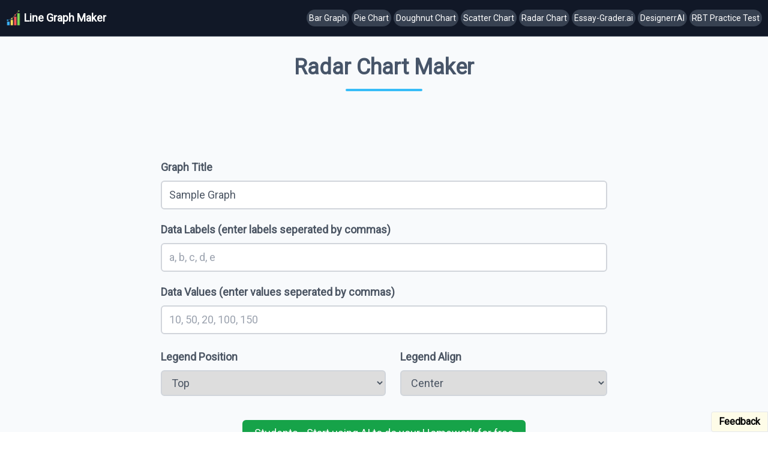

--- FILE ---
content_type: text/html; charset=utf-8
request_url: https://linegraphmaker.co/radar-chart
body_size: 3798
content:
<!DOCTYPE html><html><head><script>
            window.dataLayer = window.dataLayer || [];
            function gtag(){dataLayer.push(arguments);}
            gtag('js', new Date());
            gtag('config', 'G-3EBSWPNQ97', {
              page_path: window.location.pathname,
            });
          </script><meta charSet="UTF-8"/><link rel="icon" href="/icon.ico"/><meta name="viewport" content="width=device-width, initial-scale=1"/><meta name="description" content="Create a radar chart for free with easy to use tools and download the radar chart as jpg or png file. Customize radar chart according to your choice."/><meta property="og:title" content="Radar Chart Maker"/><meta property="og:description" content="Create a radar chart for free with easy to use tools and download the radar chart as jpg or png file."/><meta property="og:image" content="https://linegraphmaker.co/radar.jpeg"/><meta name="twitter:card" content="summary_large_image"/><meta name="twitter:description" content="Create a radar chart for free with easy to use tools and download the radar chart as jpg or png file."/><meta name="twitter:title" content="Radar Chart Maker"/><meta name="twitter:image" content="https://linegraphmaker.co/radar.jpeg"/><title>Free Radar Chart Maker</title><meta name="next-head-count" content="12"/><link rel="preload" href="/_next/static/css/17d62e61aee5b9a5.css" as="style"/><link rel="stylesheet" href="/_next/static/css/17d62e61aee5b9a5.css" data-n-g=""/><link rel="preload" href="/_next/static/css/bf0fd529c36bb636.css" as="style"/><link rel="stylesheet" href="/_next/static/css/bf0fd529c36bb636.css" data-n-p=""/><noscript data-n-css=""></noscript><script defer="" nomodule="" src="/_next/static/chunks/polyfills-5cd94c89d3acac5f.js"></script><script src="/_next/static/chunks/webpack-d7b038a63b619762.js" defer=""></script><script src="/_next/static/chunks/framework-91d7f78b5b4003c8.js" defer=""></script><script src="/_next/static/chunks/main-7f8acbe569c9ddeb.js" defer=""></script><script src="/_next/static/chunks/pages/_app-5dd6f69228f19979.js" defer=""></script><script src="/_next/static/chunks/252f366e-e4086f9198c9e50e.js" defer=""></script><script src="/_next/static/chunks/36bcf0ca-d80b8c71390bb56c.js" defer=""></script><script src="/_next/static/chunks/831-f1e43e59fdd27417.js" defer=""></script><script src="/_next/static/chunks/37-f31b606d61c5987c.js" defer=""></script><script src="/_next/static/chunks/202-a452d000658f4e5d.js" defer=""></script><script src="/_next/static/chunks/675-064f326741cfaba0.js" defer=""></script><script src="/_next/static/chunks/784-3908bc8f55ec60e2.js" defer=""></script><script src="/_next/static/chunks/pages/radar-chart-a812eeac48c71433.js" defer=""></script><script src="/_next/static/bcph1kNI6VCK1Tq4MJWB1/_buildManifest.js" defer=""></script><script src="/_next/static/bcph1kNI6VCK1Tq4MJWB1/_ssgManifest.js" defer=""></script><script src="/_next/static/bcph1kNI6VCK1Tq4MJWB1/_middlewareManifest.js" defer=""></script></head><body class="font-roboto"><div id="__next" data-reactroot=""><div><nav class="w-full bg-gray-900 border-b text-white border-gray-600 absolute left-0 top-0 flex justify-between items-center px-0 py-3"><div class="flex items-center"><h2 class="ml-2 text-xl md:text-xl font-bold cursor-pointer"><a href="/"><div class="flex flex-row items-center"><img src="/iconnav.webp" width="28" height="28" class="inline-block mr-1" alt="Line graph maker"/><span class="text-sm sm:text-lg">Line Graph Maker</span></div></a></h2></div><div class="hidden md:block mr-2"><ul class="flex text-sm items-center justify-center"><a href="/bar-graph"><li class="m-1 mx-0.5 px-1 py-1 rounded-full hover:shadow-md bg-gray-700 hover:bg-gray-100 hover:text-gray-800 transition-all duration-300 ease-out text-md cursor-pointer text-center">Bar Graph</li></a><a href="/pie-chart"><li class="m-1 mx-0.5 px-1 py-1 rounded-full hover:shadow-md bg-gray-700 hover:bg-gray-100 hover:text-gray-800 transition-all duration-300 ease-out text-md cursor-pointer text-center">Pie Chart</li></a><a href="/doughnut-chart"><li class="m-1 mx-0.5 px-1 py-1 rounded-full hover:shadow-md bg-gray-700 hover:bg-gray-100 hover:text-gray-800 transition-all duration-300 ease-out text-md cursor-pointer text-center">Doughnut Chart</li></a><a href="/scatter-chart"><li class="m-1 mx-0.5 px-1 py-1 rounded-full hover:shadow-md bg-gray-700 hover:bg-gray-100 hover:text-gray-800 transition-all duration-300 ease-out text-md cursor-pointer text-center">Scatter Chart</li></a><a href="/radar-chart"><li class="m-1 mx-0.5 px-1 py-1 rounded-full hover:shadow-md bg-gray-700 hover:bg-gray-100 hover:text-gray-800 transition-all duration-300 ease-out text-md cursor-pointer text-center">Radar Chart</li></a><a target="_blank" href="https://essay-grader.ai/"><li class="m-1 mx-0.5 px-1 py-1 rounded-full hover:shadow-md bg-gray-700 hover:bg-gray-100 hover:text-gray-800 transition-all duration-300 ease-out text-md cursor-pointer text-center">Essay-Grader.ai</li></a><a target="_blank" href="https://designerr.app/"><li class="m-1 mx-0.5 px-1 py-1 rounded-full hover:shadow-md bg-gray-700 hover:bg-gray-100 hover:text-gray-800 transition-all duration-300 ease-out text-md cursor-pointer text-center">DesignerrAI</li></a><a target="_blank" href="https://rbtpracticetest.co/"><li class="m-1 mx-0.5 px-1 py-1 rounded-full hover:shadow-md bg-gray-700 hover:bg-gray-100 hover:text-gray-800 transition-all duration-300 ease-out text-md cursor-pointer text-center">RBT Practice Test</li></a></ul></div><div class="block md:hidden"><div class="mr-4"><span class="font-extrabold rounded font-sans text-sm text-gray-100 py-1 px-2 cursor-pointer"><span class="text-lg">☰</span></span></div></div></nav><main class="pt-20 bg-slate-50 min-h-screen"><div class="flex flex-row"><div class="hidden lg:block w-2/12"><div align="center" class="flex justify-center"><ins class="adsbygoogle" style="display:inline-block;width:160px;height:600px" data-ad-client="ca-pub-9817204790770015" data-ad-slot="3421008989"></ins></div></div><div class="w-full lg:w-8/12 max-w-3xl mx-auto mt-3 px-5 sm:px-0"><h1 class="text-2xl sm:text-4xl font-semibold text-slate-600 flex justify-center mx-auto">Radar Chart Maker</h1><div class="border-b-4 mt-4 mb-3 border-sky-400 w-32 rounded-full mx-auto"></div><div align="center"><ins class="adsbygoogle" style="display:inline-block;width:728px;height:90px" data-ad-client="ca-pub-9817204790770015" data-ad-slot="7237799217"></ins></div><div class="flex flex-col mx-3 my-1 space-y-1 mb-5"><label for="title" class="mb-1 text-lg font-semibold text-gray-600">Graph Title</label><input type="text" id="title" class="text-lg text-gray-600 border-2 border-gray-300 px-3 py-2 rounded-md outline-none focus:border-sky-400" placeholder="Enter title for graph" value="Sample Graph"/></div><div class="flex flex-col mx-3 my-1 space-y-1 mb-5"><label for="datalabels" class="mb-1 text-lg font-semibold text-gray-600">Data Labels (enter labels seperated by commas)</label><input type="text" id="datalabels" class="text-lg text-gray-600 border-2 border-gray-300 px-3 py-2 rounded-md outline-none focus:border-sky-400" placeholder="a, b, c, d, e" value=""/></div><div class="flex flex-col mx-3 my-1 space-y-1 mb-5"><label for="datavalues" class="mb-1 text-lg font-semibold text-gray-600">Data Values (enter values seperated by commas)</label><input type="text" id="datavalues" class="text-lg text-gray-600 border-2 border-gray-300 px-3 py-2 rounded-md outline-none focus:border-sky-400" placeholder="10, 50, 20, 100, 150" value=""/></div><div class="flex justify-between flex-col sm:flex-row"><div class="flex flex-col mx-3 my-1 space-y-1 mb-5 grow"><label for="legend-pos" class="mb-1 text-lg font-semibold text-gray-600">Legend Position</label><select id="legend-pos" class="text-lg text-gray-600 border-2 border-gray-300 px-3 py-2 rounded-md outline-none focus:border-sky-400"><option selected="" value="top">Top</option><option value="left">Left</option><option value="bottom">Bottom</option><option value="right">Right</option><option value="chartArea">Chart Area</option></select></div><div class="flex flex-col mx-3 my-1 space-y-1 mb-5 grow"><label for="legend-align" class="mb-1 text-lg font-semibold text-gray-600">Legend Align</label><select id="legend-align" class="text-lg text-gray-600 border-2 border-gray-300 px-3 py-2 rounded-md outline-none focus:border-sky-400"><option value="start">Start</option><option selected="" value="center">Center</option><option value="end">End</option></select></div></div></div><div class="hidden lg:block w-2/12"><div align="center" class="flex justify-center"><ins class="adsbygoogle" style="display:inline-block;width:160px;height:600px" data-ad-client="ca-pub-9817204790770015" data-ad-slot="3421008989"></ins></div></div></div><div class="flex justify-center pb-5 space-x-5 my-5"><a target="_blank" class="text-white py-2 px-5 rounded-md bg-[#16A349] text-sm md:text-lg" href="https://questionai.io">Students - Start using AI to do your Homework for free</a></div><div class="flex justify-center mt-5 mb-10"><div class="bg-white mb-5 border overflow-hidden rounded-md shadow-sm"><a href="https://boltai.dev/"><img src="/boltai.png" alt="" class="w-96 block"/></a></div></div><div class="flex justify-center mt-5 mb-10"><div class="bg-white mb-5 border overflow-hidden rounded-md shadow-sm"><a target="_blank" href="https://apps.apple.com/us/app/acefy-ai-homework-helper/id6480109548?platform=iphone"><img src="/Acefy.png" alt="" class="w-96 block"/></a></div></div><div class="flex justify-center pb-5 space-x-5 mt-5"><a target="_blank" class="text-white py-2 px-5 rounded-md bg-[#16A349] text-sm md:text-lg" href="https://questionai.io">Students - Start using AI to do your Homework for free</a></div><div class="overflow-x-auto"><div class="my-10 mx-auto w-[48rem]"><canvas role="img" height="150" width="300" id="chartid"></canvas></div></div><div class="flex justify-center pb-5 space-x-5 mb-5"><a target="_blank" class="text-white py-2 px-5 rounded-md bg-[#16A349] text-sm md:text-lg" href="https://questionai.io">Students - Start using AI to do your Homework for free</a></div><div class="flex justify-center pb-5 space-x-5 mb-5"><button class="text-lg bg-cyan-500 text-white px-3 py-2 rounded-md flex flex-row space-x-1 justify-center items-center hover:bg-white border-2 hover:border-cyan-600 hover:text-cyan-700 transition-all duration-300"><svg xmlns="http://www.w3.org/2000/svg" class="h-5 w-5" viewBox="0 0 20 20" fill="currentColor"><path fill-rule="evenodd" d="M3 17a1 1 0 011-1h12a1 1 0 110 2H4a1 1 0 01-1-1zm3.293-7.707a1 1 0 011.414 0L9 10.586V3a1 1 0 112 0v7.586l1.293-1.293a1 1 0 111.414 1.414l-3 3a1 1 0 01-1.414 0l-3-3a1 1 0 010-1.414z" clip-rule="evenodd"></path></svg>Download PNG</button><button class="text-lg bg-cyan-500 text-white px-3 py-2 rounded-md flex flex-row space-x-1 justify-center items-center hover:bg-white border-2 hover:border-cyan-600 hover:text-cyan-700 transition-all duration-300"><svg xmlns="http://www.w3.org/2000/svg" class="h-5 w-5" viewBox="0 0 20 20" fill="currentColor"><path fill-rule="evenodd" d="M3 17a1 1 0 011-1h12a1 1 0 110 2H4a1 1 0 01-1-1zm3.293-7.707a1 1 0 011.414 0L9 10.586V3a1 1 0 112 0v7.586l1.293-1.293a1 1 0 111.414 1.414l-3 3a1 1 0 01-1.414 0l-3-3a1 1 0 010-1.414z" clip-rule="evenodd"></path></svg>Download JPG</button><button class="text-sm md:text-lg bg-cyan-500 text-white px-3 py-2 rounded-md flex flex-row space-x-1 justify-center items-center hover:bg-white border-2 hover:border-cyan-600 hover:text-cyan-700 transition-all duration-300"><svg xmlns="http://www.w3.org/2000/svg" class="h-5 w-5" viewBox="0 0 20 20" fill="currentColor"><path fill-rule="evenodd" d="M3 17a1 1 0 011-1h12a1 1 0 110 2H4a1 1 0 01-1-1zm3.293-7.707a1 1 0 011.414 0L9 10.586V3a1 1 0 112 0v7.586l1.293-1.293a1 1 0 111.414 1.414l-3 3a1 1 0 01-1.414 0l-3-3a1 1 0 010-1.414z" clip-rule="evenodd"></path></svg>Download SVG</button></div><div align="center"><ins class="adsbygoogle" style="display:inline-block;width:728px;height:90px" data-ad-client="ca-pub-9817204790770015" data-ad-slot="7237799217"></ins></div><div class="pb-20 mt-10 px-10 sm:px-0"><div class="text-2xl sm:text-3xl font-semibold text-gray-700 pb-1 flex justify-center space-x-5">How to create Radar Chart ?</div><div class="border-b-4 mt-3 border-sky-400 w-20 rounded-xl my-0 mx-auto mb-5"></div><ul class="max-w-2xl my-0 mx-auto list-disc"><li class="py-1 text-lg text-gray-700 ">Add a Title to your graph</li><li class="py-1 text-lg text-gray-700 ">Then enter the data labels separated by commas (,)</li><li class="py-1 text-lg text-gray-700 ">Similary enter the data values of each data labels separated by commas (,)</li><li class="py-1 text-lg text-gray-700 ">Then choose the position of graph title according to your need</li><li class="py-1 text-lg text-gray-700 ">At last download your Line graph as jpg/png format</li></ul></div></main><div class="Toastify"></div><footer class="pt-10 w-full lg:px-32 py-6 border text-slate-100 border-slate-900 bg-slate-900 items-center space-y-3 sm:space-y-0"><div class="flex flex-col items-center md:flex-row justify-around"><div><div class="flex flex-row items-center"><img src="/iconnav.webp" width="20" height="20" class="inline-block mr-1" alt="Line Graph Maker"/><a class="" href="/">Line Graph Maker</a></div><div class="mt-1 flex justify-center sm:justify-start"><p class="text-xs">© 2025</p></div></div><ul><li class="hover:text-sky-400 my-1 text-center md:text-left"><a href="/about">About</a></li><li class="hover:text-sky-400 my-1 text-center md:text-left"><a href="/contact">Contact</a></li><li class="hover:text-sky-400 my-1 text-center md:text-left"><a href="/blogs">Blogs</a></li></ul><ul><li class="hover:text-sky-400 my-1 text-center md:text-left"><a href="/privacy">Privacy policy</a></li><li class="hover:text-sky-400 my-1 text-center md:text-left"><a href="/terms-and-conditions">Terms and Conditions</a></li><li class="hover:text-sky-400 my-1 text-center md:text-left"><a href="/disclaimer">Disclaimer</a></li></ul><ul><li class="my-1 text-center md:text-left font-semibold">Other Tools</li><li class="my-1 text-center md:text-left flex flex-col"><a class="hover:text-sky-400" target="_blank" href="https://piechartmaker.co/">Pie chart maker</a><a class="hover:text-sky-400" target="_blank" href="https://essay-grader.ai/">Essay-Grader.ai</a><a class="hover:text-sky-400" target="_blank" href="https://questionai.io/">QuestionAI.io</a><a class="hover:text-sky-400" href="https://designerr.app/">DesignerrAI</a><a class="hover:text-sky-400" href="https://rbtpracticetest.co/">RBT Practice Test</a><a class="hover:text-sky-400" href="https://abarocks.net/">ABA Rocks</a><a class="hover:text-sky-400" href="https://willtrust.co/">WillTrust.co</a></li></ul><ul><li class="my-1 text-center md:text-left flex flex-col"><a class="hover:text-sky-400" href="https://mostdangerouswritingapp.com/">Most Dangerous Writing App</a><a class="hover:text-sky-400" href="https://boltai.dev/">Boltai.dev</a><a class="hover:text-sky-400" href="https://freelancers.bot/">Freelancers.bot</a><a class="hover:text-sky-400" href="https://lexicaai.net/">Lexicaai.net</a><a class="hover:text-sky-400" href="https://uibrush.com/">UI Brush</a><a class="hover:text-sky-400" href="https://websitecloner.co/">Website Cloner</a><a class="hover:text-sky-400" href="https://blackbox.ink/">Blackbox.ink</a></li></ul></div><div class="pt-5"><p class="text-center italic">We may receive a commission or other compensation from the links on this website.</p></div></footer><div class="fixed bottom-0 right-0"><button class="px-3 py-1 bg-yellow-50 border rounded-tl rounded-bl font-bold text-black">Feedback</button></div><script async="" src="https://pagead2.googlesyndication.com/pagead/js/adsbygoogle.js?client=ca-pub-9817204790770015" crossorigin="anonymous"></script></div></div><script id="__NEXT_DATA__" type="application/json">{"props":{"pageProps":{}},"page":"/radar-chart","query":{},"buildId":"bcph1kNI6VCK1Tq4MJWB1","nextExport":true,"autoExport":true,"isFallback":false,"scriptLoader":[]}</script></body></html>

--- FILE ---
content_type: text/html; charset=utf-8
request_url: https://www.google.com/recaptcha/api2/aframe
body_size: 267
content:
<!DOCTYPE HTML><html><head><meta http-equiv="content-type" content="text/html; charset=UTF-8"></head><body><script nonce="yUNeI-hxojU0KWNXBcsSAA">/** Anti-fraud and anti-abuse applications only. See google.com/recaptcha */ try{var clients={'sodar':'https://pagead2.googlesyndication.com/pagead/sodar?'};window.addEventListener("message",function(a){try{if(a.source===window.parent){var b=JSON.parse(a.data);var c=clients[b['id']];if(c){var d=document.createElement('img');d.src=c+b['params']+'&rc='+(localStorage.getItem("rc::a")?sessionStorage.getItem("rc::b"):"");window.document.body.appendChild(d);sessionStorage.setItem("rc::e",parseInt(sessionStorage.getItem("rc::e")||0)+1);localStorage.setItem("rc::h",'1768911142520');}}}catch(b){}});window.parent.postMessage("_grecaptcha_ready", "*");}catch(b){}</script></body></html>

--- FILE ---
content_type: application/javascript; charset=utf-8
request_url: https://linegraphmaker.co/_next/static/chunks/pages/radar-chart-a812eeac48c71433.js
body_size: 4010
content:
(self.webpackChunk_N_E=self.webpackChunk_N_E||[]).push([[891],{8134:function(e,t,a){(window.__NEXT_P=window.__NEXT_P||[]).push(["/radar-chart",function(){return a(219)}])},9343:function(e,t,a){"use strict";a(5893),a(7294)},6296:function(e,t,a){"use strict";var r=a(5893),s=(a(7294),a(1664));t.Z=function(){return(0,r.jsx)("div",{className:"flex justify-center mt-5 mb-10",children:(0,r.jsx)("div",{className:"bg-white mb-5 border overflow-hidden rounded-md shadow-sm",children:(0,r.jsx)(s.default,{href:"https://apps.apple.com/us/app/acefy-ai-homework-helper/id6480109548?platform=iphone",children:(0,r.jsx)("a",{target:"_blank",children:(0,r.jsx)("img",{src:"/Acefy.png",alt:"",className:"w-96 block"})})})})})}},2720:function(e,t,a){"use strict";var r=a(5893),s=(a(7294),a(1664));t.Z=function(){return(0,r.jsx)("div",{className:"flex justify-center mt-5 mb-10",children:(0,r.jsx)("div",{className:"bg-white mb-5 border overflow-hidden rounded-md shadow-sm",children:(0,r.jsx)(s.default,{href:"https://boltai.dev/",children:(0,r.jsx)("a",{children:(0,r.jsx)("img",{src:"/boltai.png",alt:"",className:"w-96 block"})})})})})}},2508:function(e,t,a){"use strict";a(5893),a(7294)},3297:function(e,t,a){"use strict";var r=a(5893),s=a(7294),l=a(5434);t.Z=function(){var e=(0,s.useState)(!1),t=e[0],a=e[1],n=(0,s.useState)(""),o=n[0],i=n[1],c=(0,s.useState)(""),d=c[0],x=c[1],u=(0,s.useState)(!1),m=u[0],h=u[1];return(0,r.jsxs)("div",{className:"fixed bottom-0 right-0",children:[t&&(0,r.jsxs)("div",{className:" w-52 p-2 border-t border-l rounded-bl-lg rounded-tl-lg bg-white z-20",children:[(0,r.jsxs)("div",{className:"relative",children:[(0,r.jsx)("p",{className:"font-bold",children:"Feedback"}),(0,r.jsx)("div",{className:"absolute right-0 top-0 cursor-pointer px-2 text-2xl text-gray-700",onClick:function(){m&&h(!1),a(!1)},children:(0,r.jsx)(l.FU5,{className:""})})]}),!m&&(0,r.jsx)("div",{children:(0,r.jsxs)("form",{onSubmit:function(e){if(e.preventDefault(),o&&d){try{fetch("https://lazy-plum-xerus-ring.cyclic.app/api/feedback",{method:"POST",headers:{"Content-Type":"application/json"},body:JSON.stringify({name:"USER",email:o,description:d,source:"linegraphmaker.co"})})}catch(t){console.log(t)}i(""),x(""),h(!0)}},children:[(0,r.jsx)("p",{className:"text-xs mt-2",children:"Any feedback is appreciated. If you have a bug or suggestion, put here."}),(0,r.jsxs)("div",{className:"flex flex-col mb-4 mt-2",children:[(0,r.jsx)("label",{className:"mb-1 font-bold text-sm text-gray-700",htmlFor:"emailfeed",children:"Email"}),(0,r.jsx)("input",{className:"border text-sm py-2 px-3 text-grey-darkest focus:outline-none focus:ring-1 focus:ring-black rounded shadow",type:"email",name:"email",id:"emailfeed",autoComplete:"off",placeholder:"email",value:o,onChange:function(e){return i(e.target.value)},required:!0})]}),(0,r.jsxs)("div",{className:"flex flex-col mb-4",children:[(0,r.jsx)("label",{className:"mb-1 font-bold text-sm text-gray-700",htmlFor:"messagefeed",children:"Message"}),(0,r.jsx)("textarea",{className:"max-h-36 text-sm border py-2 px-3 text-grey-darkest focus:outline-none focus:ring-1 focus:ring-black rounded shadow",name:"message",id:"messagefeed",placeholder:"write here.",rows:"4",value:d,onChange:function(e){return x(e.target.value)},required:!0})]}),(0,r.jsx)("button",{type:"submit",className:"bg-red-500 text-white py-1 border px-2 font-bold rounded text-sm ",children:"Submit"})]})}),m&&(0,r.jsx)("div",{children:(0,r.jsx)("p",{className:"text-sm",children:"Thanks for feedback \ud83d\ude03"})})]}),!t&&(0,r.jsx)("button",{onClick:function(){a(!0)},className:"px-3 py-1 bg-yellow-50 border rounded-tl rounded-bl font-bold text-black",children:"Feedback"})]})}},3329:function(e,t,a){"use strict";a.d(t,{Z:function(){return l}});var r=a(5893),s=a(7294);function l(){return(0,s.useEffect)((function(){!function(){try{(window.adsbygoogle=window.adsbygoogle||[]).push({})}catch(e){console.log("adsense error",e.message)}}()}),[]),(0,r.jsx)("ins",{className:"adsbygoogle",style:{display:"inline-block",width:"728px",height:"90px"},"data-ad-client":"ca-pub-9817204790770015","data-ad-slot":"7237799217"})}},1467:function(e,t,a){"use strict";a.d(t,{Z:function(){return l}});var r=a(5893),s=a(7294);function l(){return(0,s.useEffect)((function(){!function(){try{(window.adsbygoogle=window.adsbygoogle||[]).push({})}catch(e){console.log("adsense error",e.message)}}()}),[]),(0,r.jsx)("ins",{className:"adsbygoogle",style:{display:"inline-block",width:"160px",height:"600px"},"data-ad-client":"ca-pub-9817204790770015","data-ad-slot":"3421008989"})}},219:function(e,t,a){"use strict";a.r(t),a.d(t,{default:function(){return j}});var r=a(5893),s=a(9008),l=a(7294),n=a(1664),o=(a(5675),a(5376)),i=(a(1877),a(3729)),c=a.n(i),d=a(7673),x=a(3193),u=a(3297),m=(a(9343),a(3329)),h=a(1467),g=a(782),p=(a(993),a(4842)),f=(a(2508),a(6296)),b=a(2720);function j(){var e=(0,l.useState)(!1),t=(e[0],e[1],(0,l.useState)("Sample Graph")),a=t[0],i=t[1],j=(0,l.useState)(""),y=(j[0],j[1],(0,l.useState)("")),v=(y[0],y[1],(0,l.useState)("")),w=v[0],N=v[1],k=(0,l.useState)(""),C=k[0],S=k[1],_=(0,l.useState)("top"),E=_[0],R=_[1],A=(0,l.useState)("center"),Z=A[0],F=A[1],T=(0,l.useState)("#0850f7"),B=(T[0],T[1],(0,l.useState)(["a","b","c","d","e"])),z=B[0],H=B[1],D=(0,l.useState)([10,50,20,100,150]),I=D[0],L=D[1],M=(0,l.useRef)(null),q=function(){return g.Am.success("Download Successful \ud83d\ude03")},O={plugins:{legend:{labels:{color:"black",font:{size:15},boxWidth:0,boxHeight:0},position:E,align:Z}},aspectRatio:1.2,elements:{line:{borderWidth:3}}},P={labels:z,datasets:[{label:a,data:I,fill:!0,backgroundColor:"rgba(255, 99, 132, 0.2)",borderColor:"rgb(255, 99, 132)",pointBackgroundColor:"rgb(255, 99, 132)",pointBorderColor:"#fff",pointHoverBackgroundColor:"#fff",pointHoverBorderColor:"rgb(255, 99, 132)"}]};return(0,r.jsxs)("div",{children:[(0,r.jsxs)(s.default,{children:[(0,r.jsx)("meta",{charSet:"UTF-8"}),(0,r.jsx)("link",{rel:"icon",href:"/icon.ico"}),(0,r.jsx)("meta",{name:"viewport",content:"width=device-width, initial-scale=1"}),(0,r.jsx)("meta",{name:"description",content:"Create a radar chart for free with easy to use tools and download the radar chart as jpg or png file. Customize radar chart according to your choice."}),(0,r.jsx)("meta",{property:"og:title",content:"Radar Chart Maker"}),(0,r.jsx)("meta",{property:"og:description",content:"Create a radar chart for free with easy to use tools and download the radar chart as jpg or png file."}),(0,r.jsx)("meta",{property:"og:image",content:"https://linegraphmaker.co/radar.jpeg"}),(0,r.jsx)("meta",{name:"twitter:card",content:"summary_large_image"}),(0,r.jsx)("meta",{name:"twitter:description",content:"Create a radar chart for free with easy to use tools and download the radar chart as jpg or png file."}),(0,r.jsx)("meta",{name:"twitter:title",content:"Radar Chart Maker"}),(0,r.jsx)("meta",{name:"twitter:image",content:"https://linegraphmaker.co/radar.jpeg"}),(0,r.jsx)("title",{children:"Free Radar Chart Maker"})]}),(0,r.jsx)(d.Z,{}),(0,r.jsxs)("main",{className:"pt-20 bg-slate-50 min-h-screen",children:[(0,r.jsxs)("div",{className:"flex flex-row",children:[(0,r.jsx)("div",{className:"hidden lg:block w-2/12",children:(0,r.jsx)("div",{align:"center",className:"flex justify-center",children:(0,r.jsx)(h.Z,{})})}),(0,r.jsxs)("div",{className:"w-full lg:w-8/12 max-w-3xl mx-auto mt-3 px-5 sm:px-0",children:[(0,r.jsx)("h1",{className:"text-2xl sm:text-4xl font-semibold text-slate-600 flex justify-center mx-auto",children:"Radar Chart Maker"}),(0,r.jsx)("div",{className:"border-b-4 mt-4 mb-3 border-sky-400 w-32 rounded-full mx-auto"}),(0,r.jsx)("div",{align:"center",children:(0,r.jsx)(m.Z,{})}),(0,r.jsxs)("div",{className:"flex flex-col mx-3 my-1 space-y-1 mb-5",children:[(0,r.jsx)("label",{htmlFor:"title",className:"mb-1 text-lg font-semibold text-gray-600",children:"Graph Title"}),(0,r.jsx)("input",{type:"text",id:"title",className:"text-lg text-gray-600 border-2 border-gray-300 px-3 py-2 rounded-md outline-none focus:border-sky-400",placeholder:"Enter title for graph",value:a,onChange:function(e){return i(e.target.value)}})]}),(0,r.jsxs)("div",{className:"flex flex-col mx-3 my-1 space-y-1 mb-5",children:[(0,r.jsx)("label",{htmlFor:"datalabels",className:"mb-1 text-lg font-semibold text-gray-600",children:"Data Labels (enter labels seperated by commas)"}),(0,r.jsx)("input",{type:"text",id:"datalabels",className:"text-lg text-gray-600 border-2 border-gray-300 px-3 py-2 rounded-md outline-none focus:border-sky-400",placeholder:"a, b, c, d, e",value:w,onChange:function(e){return function(e){N(e);var t=(e=(e=e.trim()).replace(/^,|,$/g,"")).split(",");H(t)}(e.target.value)}})]}),(0,r.jsxs)("div",{className:"flex flex-col mx-3 my-1 space-y-1 mb-5",children:[(0,r.jsx)("label",{htmlFor:"datavalues",className:"mb-1 text-lg font-semibold text-gray-600",children:"Data Values (enter values seperated by commas)"}),(0,r.jsx)("input",{type:"text",id:"datavalues",className:"text-lg text-gray-600 border-2 border-gray-300 px-3 py-2 rounded-md outline-none focus:border-sky-400",placeholder:"10, 50, 20, 100, 150",value:C,onChange:function(e){return function(e){S(e);var t=(e=(e=e.trim()).replace(/^,|,$/g,"")).split(",");L(t)}(e.target.value)}})]}),(0,r.jsxs)("div",{className:"flex justify-between flex-col sm:flex-row",children:[(0,r.jsxs)("div",{className:"flex flex-col mx-3 my-1 space-y-1 mb-5 grow",children:[(0,r.jsx)("label",{htmlFor:"legend-pos",className:"mb-1 text-lg font-semibold text-gray-600",children:"Legend Position"}),(0,r.jsxs)("select",{id:"legend-pos",className:"text-lg text-gray-600 border-2 border-gray-300 px-3 py-2 rounded-md outline-none focus:border-sky-400",value:E,onChange:function(e){return R(e.target.value)},children:[(0,r.jsx)("option",{value:"top",children:"Top"}),(0,r.jsx)("option",{value:"left",children:"Left"}),(0,r.jsx)("option",{value:"bottom",children:"Bottom"}),(0,r.jsx)("option",{value:"right",children:"Right"}),(0,r.jsx)("option",{value:"chartArea",children:"Chart Area"})]})]}),(0,r.jsxs)("div",{className:"flex flex-col mx-3 my-1 space-y-1 mb-5 grow",children:[(0,r.jsx)("label",{htmlFor:"legend-align",className:"mb-1 text-lg font-semibold text-gray-600",children:"Legend Align"}),(0,r.jsxs)("select",{id:"legend-align",className:"text-lg text-gray-600 border-2 border-gray-300 px-3 py-2 rounded-md outline-none focus:border-sky-400",value:Z,onChange:function(e){return F(e.target.value)},children:[(0,r.jsx)("option",{value:"start",children:"Start"}),(0,r.jsx)("option",{value:"center",children:"Center"}),(0,r.jsx)("option",{value:"end",children:"End"})]})]})]})]}),(0,r.jsx)("div",{className:"hidden lg:block w-2/12",children:(0,r.jsx)("div",{align:"center",className:"flex justify-center",children:(0,r.jsx)(h.Z,{})})})]}),(0,r.jsx)("div",{className:"flex justify-center pb-5 space-x-5 my-5",children:(0,r.jsx)(n.default,{href:"https://questionai.io",children:(0,r.jsx)("a",{target:"_blank",className:"text-white py-2 px-5 rounded-md bg-[#16A349] text-sm md:text-lg",children:"Students - Start using AI to do your Homework for free"})})}),(0,r.jsx)(b.Z,{}),(0,r.jsx)(f.Z,{}),(0,r.jsx)("div",{className:"flex justify-center pb-5 space-x-5 mt-5",children:(0,r.jsx)(n.default,{href:"https://questionai.io",children:(0,r.jsx)("a",{target:"_blank",className:"text-white py-2 px-5 rounded-md bg-[#16A349] text-sm md:text-lg",children:"Students - Start using AI to do your Homework for free"})})}),(0,r.jsx)("div",{className:"overflow-x-auto",children:(0,r.jsx)("div",{className:"my-10 mx-auto w-[48rem]",children:(0,r.jsx)(o.Fk,{data:P,ref:M,plugins:[{id:"custom_canvas_background_color",beforeDraw:function(e){var t=e.canvas.getContext("2d");t.save(),t.globalCompositeOperation="destination-over",t.fillStyle="white",t.fillRect(0,0,e.width,e.height),t.restore()}}],options:O,id:"chartid"})})}),(0,r.jsx)("div",{className:"flex justify-center pb-5 space-x-5 mb-5",children:(0,r.jsx)(n.default,{href:"https://questionai.io",children:(0,r.jsx)("a",{target:"_blank",className:"text-white py-2 px-5 rounded-md bg-[#16A349] text-sm md:text-lg",children:"Students - Start using AI to do your Homework for free"})})}),(0,r.jsxs)("div",{className:"flex justify-center pb-5 space-x-5 mb-5",children:[(0,r.jsxs)("button",{onClick:function(){return function(){var e=document.createElement("a");e.href=M.current.toBase64Image(),e.download=a?"".concat(a,".png"):"line-graph.png",e.click();var t=document.createElement("a");t.href="https://rbtpracticetest.co/",t.target="_blank",t.click(),q()}()},className:"text-lg bg-cyan-500 text-white px-3 py-2 rounded-md flex flex-row space-x-1 justify-center items-center hover:bg-white border-2 hover:border-cyan-600 hover:text-cyan-700 transition-all duration-300",children:[(0,r.jsx)("svg",{xmlns:"http://www.w3.org/2000/svg",className:"h-5 w-5",viewBox:"0 0 20 20",fill:"currentColor",children:(0,r.jsx)("path",{fillRule:"evenodd",d:"M3 17a1 1 0 011-1h12a1 1 0 110 2H4a1 1 0 01-1-1zm3.293-7.707a1 1 0 011.414 0L9 10.586V3a1 1 0 112 0v7.586l1.293-1.293a1 1 0 111.414 1.414l-3 3a1 1 0 01-1.414 0l-3-3a1 1 0 010-1.414z",clipRule:"evenodd"})}),"Download PNG"]}),(0,r.jsxs)("button",{onClick:function(){return function(){var e=document.createElement("a");e.href=M.current.toBase64Image(),e.download=a?"".concat(a,".jpg"):"line-graph.jpg",e.click();var t=document.createElement("a");t.href="https://rbtpracticetest.co/",t.target="_blank",t.click(),q()}()},className:"text-lg bg-cyan-500 text-white px-3 py-2 rounded-md flex flex-row space-x-1 justify-center items-center hover:bg-white border-2 hover:border-cyan-600 hover:text-cyan-700 transition-all duration-300",children:[(0,r.jsx)("svg",{xmlns:"http://www.w3.org/2000/svg",className:"h-5 w-5",viewBox:"0 0 20 20",fill:"currentColor",children:(0,r.jsx)("path",{fillRule:"evenodd",d:"M3 17a1 1 0 011-1h12a1 1 0 110 2H4a1 1 0 01-1-1zm3.293-7.707a1 1 0 011.414 0L9 10.586V3a1 1 0 112 0v7.586l1.293-1.293a1 1 0 111.414 1.414l-3 3a1 1 0 01-1.414 0l-3-3a1 1 0 010-1.414z",clipRule:"evenodd"})}),"Download JPG"]}),(0,r.jsxs)("button",{onClick:function(){return function(){(0,p.KT)(document.getElementById("chartid"),{quality:1}).then((function(e){c()(e,"".concat(a,".svg"))}));var e=document.createElement("a");e.href="https://rbtpracticetest.co/",e.target="_blank",e.click(),q()}()},className:"text-sm md:text-lg bg-cyan-500 text-white px-3 py-2 rounded-md flex flex-row space-x-1 justify-center items-center hover:bg-white border-2 hover:border-cyan-600 hover:text-cyan-700 transition-all duration-300",children:[(0,r.jsx)("svg",{xmlns:"http://www.w3.org/2000/svg",className:"h-5 w-5",viewBox:"0 0 20 20",fill:"currentColor",children:(0,r.jsx)("path",{fillRule:"evenodd",d:"M3 17a1 1 0 011-1h12a1 1 0 110 2H4a1 1 0 01-1-1zm3.293-7.707a1 1 0 011.414 0L9 10.586V3a1 1 0 112 0v7.586l1.293-1.293a1 1 0 111.414 1.414l-3 3a1 1 0 01-1.414 0l-3-3a1 1 0 010-1.414z",clipRule:"evenodd"})}),"Download SVG"]})]}),(0,r.jsx)("div",{align:"center",children:(0,r.jsx)(m.Z,{})}),(0,r.jsxs)("div",{className:"pb-20 mt-10 px-10 sm:px-0",children:[(0,r.jsx)("div",{className:"text-2xl sm:text-3xl font-semibold text-gray-700 pb-1 flex justify-center space-x-5",children:"How to create Radar Chart ?"}),(0,r.jsx)("div",{className:"border-b-4 mt-3 border-sky-400 w-20 rounded-xl my-0 mx-auto mb-5"}),(0,r.jsxs)("ul",{className:"max-w-2xl my-0 mx-auto list-disc",children:[(0,r.jsx)("li",{className:"py-1 text-lg text-gray-700 ",children:"Add a Title to your graph"}),(0,r.jsx)("li",{className:"py-1 text-lg text-gray-700 ",children:"Then enter the data labels separated by commas (,)"}),(0,r.jsx)("li",{className:"py-1 text-lg text-gray-700 ",children:"Similary enter the data values of each data labels separated by commas (,)"}),(0,r.jsx)("li",{className:"py-1 text-lg text-gray-700 ",children:"Then choose the position of graph title according to your need"}),(0,r.jsx)("li",{className:"py-1 text-lg text-gray-700 ",children:"At last download your Line graph as jpg/png format"})]})]})]}),(0,r.jsx)(g.Ix,{}),(0,r.jsx)(x.Z,{}),(0,r.jsx)(u.Z,{}),(0,r.jsx)("script",{async:!0,src:"https://pagead2.googlesyndication.com/pagead/js/adsbygoogle.js?client=ca-pub-9817204790770015",crossOrigin:"anonymous"})]})}}},function(e){e.O(0,[228,570,831,37,202,675,784,774,888,179],(function(){return t=8134,e(e.s=t);var t}));var t=e.O();_N_E=t}]);

--- FILE ---
content_type: application/javascript; charset=utf-8
request_url: https://linegraphmaker.co/_next/static/chunks/pages/scatter-chart-d764e52a6ec81e17.js
body_size: 4248
content:
(self.webpackChunk_N_E=self.webpackChunk_N_E||[]).push([[545],{3303:function(e,t,a){(window.__NEXT_P=window.__NEXT_P||[]).push(["/scatter-chart",function(){return a(8324)}])},9343:function(e,t,a){"use strict";a(5893),a(7294)},6296:function(e,t,a){"use strict";var s=a(5893),l=(a(7294),a(1664));t.Z=function(){return(0,s.jsx)("div",{className:"flex justify-center mt-5 mb-10",children:(0,s.jsx)("div",{className:"bg-white mb-5 border overflow-hidden rounded-md shadow-sm",children:(0,s.jsx)(l.default,{href:"https://apps.apple.com/us/app/acefy-ai-homework-helper/id6480109548?platform=iphone",children:(0,s.jsx)("a",{target:"_blank",children:(0,s.jsx)("img",{src:"/Acefy.png",alt:"",className:"w-96 block"})})})})})}},2720:function(e,t,a){"use strict";var s=a(5893),l=(a(7294),a(1664));t.Z=function(){return(0,s.jsx)("div",{className:"flex justify-center mt-5 mb-10",children:(0,s.jsx)("div",{className:"bg-white mb-5 border overflow-hidden rounded-md shadow-sm",children:(0,s.jsx)(l.default,{href:"https://boltai.dev/",children:(0,s.jsx)("a",{children:(0,s.jsx)("img",{src:"/boltai.png",alt:"",className:"w-96 block"})})})})})}},2508:function(e,t,a){"use strict";a(5893),a(7294)},3297:function(e,t,a){"use strict";var s=a(5893),l=a(7294),r=a(5434);t.Z=function(){var e=(0,l.useState)(!1),t=e[0],a=e[1],n=(0,l.useState)(""),o=n[0],i=n[1],c=(0,l.useState)(""),d=c[0],x=c[1],m=(0,l.useState)(!1),u=m[0],h=m[1];return(0,s.jsxs)("div",{className:"fixed bottom-0 right-0",children:[t&&(0,s.jsxs)("div",{className:" w-52 p-2 border-t border-l rounded-bl-lg rounded-tl-lg bg-white z-20",children:[(0,s.jsxs)("div",{className:"relative",children:[(0,s.jsx)("p",{className:"font-bold",children:"Feedback"}),(0,s.jsx)("div",{className:"absolute right-0 top-0 cursor-pointer px-2 text-2xl text-gray-700",onClick:function(){u&&h(!1),a(!1)},children:(0,s.jsx)(r.FU5,{className:""})})]}),!u&&(0,s.jsx)("div",{children:(0,s.jsxs)("form",{onSubmit:function(e){if(e.preventDefault(),o&&d){try{fetch("https://lazy-plum-xerus-ring.cyclic.app/api/feedback",{method:"POST",headers:{"Content-Type":"application/json"},body:JSON.stringify({name:"USER",email:o,description:d,source:"linegraphmaker.co"})})}catch(t){console.log(t)}i(""),x(""),h(!0)}},children:[(0,s.jsx)("p",{className:"text-xs mt-2",children:"Any feedback is appreciated. If you have a bug or suggestion, put here."}),(0,s.jsxs)("div",{className:"flex flex-col mb-4 mt-2",children:[(0,s.jsx)("label",{className:"mb-1 font-bold text-sm text-gray-700",htmlFor:"emailfeed",children:"Email"}),(0,s.jsx)("input",{className:"border text-sm py-2 px-3 text-grey-darkest focus:outline-none focus:ring-1 focus:ring-black rounded shadow",type:"email",name:"email",id:"emailfeed",autoComplete:"off",placeholder:"email",value:o,onChange:function(e){return i(e.target.value)},required:!0})]}),(0,s.jsxs)("div",{className:"flex flex-col mb-4",children:[(0,s.jsx)("label",{className:"mb-1 font-bold text-sm text-gray-700",htmlFor:"messagefeed",children:"Message"}),(0,s.jsx)("textarea",{className:"max-h-36 text-sm border py-2 px-3 text-grey-darkest focus:outline-none focus:ring-1 focus:ring-black rounded shadow",name:"message",id:"messagefeed",placeholder:"write here.",rows:"4",value:d,onChange:function(e){return x(e.target.value)},required:!0})]}),(0,s.jsx)("button",{type:"submit",className:"bg-red-500 text-white py-1 border px-2 font-bold rounded text-sm ",children:"Submit"})]})}),u&&(0,s.jsx)("div",{children:(0,s.jsx)("p",{className:"text-sm",children:"Thanks for feedback \ud83d\ude03"})})]}),!t&&(0,s.jsx)("button",{onClick:function(){a(!0)},className:"px-3 py-1 bg-yellow-50 border rounded-tl rounded-bl font-bold text-black",children:"Feedback"})]})}},3329:function(e,t,a){"use strict";a.d(t,{Z:function(){return r}});var s=a(5893),l=a(7294);function r(){return(0,l.useEffect)((function(){!function(){try{(window.adsbygoogle=window.adsbygoogle||[]).push({})}catch(e){console.log("adsense error",e.message)}}()}),[]),(0,s.jsx)("ins",{className:"adsbygoogle",style:{display:"inline-block",width:"728px",height:"90px"},"data-ad-client":"ca-pub-9817204790770015","data-ad-slot":"7237799217"})}},1467:function(e,t,a){"use strict";a.d(t,{Z:function(){return r}});var s=a(5893),l=a(7294);function r(){return(0,l.useEffect)((function(){!function(){try{(window.adsbygoogle=window.adsbygoogle||[]).push({})}catch(e){console.log("adsense error",e.message)}}()}),[]),(0,s.jsx)("ins",{className:"adsbygoogle",style:{display:"inline-block",width:"160px",height:"600px"},"data-ad-client":"ca-pub-9817204790770015","data-ad-slot":"3421008989"})}},8324:function(e,t,a){"use strict";a.r(t),a.d(t,{default:function(){return y}});var s=a(5893),l=a(9008),r=a(7294),n=a(1664),o=(a(5675),a(5376)),i=(a(1877),a(3729)),c=a.n(i),d=a(7673),x=a(3193),m=a(3297),u=(a(9343),a(3329)),h=a(1467),g=a(782),p=(a(993),a(4842)),f=(a(2508),a(6296)),b=a(2720);function y(){var e=(0,r.useState)("Sample Chart"),t=e[0],a=e[1],i=(0,r.useState)("X-axis"),y=i[0],j=i[1],v=(0,r.useState)("Y-axis"),w=v[0],N=v[1],k=(0,r.useState)([{x:10,y:20},{x:-7,y:8},{x:-5,y:-4},{x:8,y:-12}]),C=k[0],S=k[1],_=(0,r.useState)(""),A=_[0],z=_[1],E=(0,r.useState)("top"),F=E[0],Z=E[1],T=(0,r.useState)("center"),R=T[0],H=T[1],I=(0,r.useState)(!0),L=I[0],B=I[1],D=(0,r.useState)(!0),V=D[0],q=D[1],O=(0,r.useState)(5),P=O[0],X=O[1],G={datasets:[{label:t,data:C,backgroundColor:"rgb(41, 71, 217)"}]},M={layout:{padding:{left:30,right:35,top:35,bottom:30}},scales:{x:{title:{display:!0,text:y,color:"black",font:{size:15}},ticks:{color:"black"},grid:{display:L,borderColor:"#b8b8b8"}},y:{title:{display:!0,text:w,color:"black",font:{size:15}},ticks:{color:"black"},grid:{display:V,borderColor:"#b8b8b8"}}},plugins:{legend:{labels:{color:"black",font:{size:15},boxWidth:0,boxHeight:0},position:F,align:R}},elements:{point:{radius:P}},aspectRatio:1.5},U=(0,r.useRef)(null),Y=function(){return g.Am.success("Download Successful \ud83d\ude03")};return(0,s.jsxs)("div",{children:[(0,s.jsxs)(l.default,{children:[(0,s.jsx)("meta",{charSet:"UTF-8"}),(0,s.jsx)("link",{rel:"icon",href:"/icon.ico"}),(0,s.jsx)("meta",{name:"viewport",content:"width=device-width, initial-scale=1"}),(0,s.jsx)("meta",{name:"description",content:"Create a Scatter Chart for free with easy to use tools and download the Scatter Chart as jpg or png file. Customize Scatter Chart according to your choice."}),(0,s.jsx)("meta",{property:"og:title",content:"Scatter Chart maker"}),(0,s.jsx)("meta",{property:"og:description",content:"Create a Scatter Chart for free with easy to use tools and download the Scatter Chart as jpg or png file."}),(0,s.jsx)("meta",{property:"og:image",content:"https://linegraphmaker.co/scatterp.jpeg"}),(0,s.jsx)("meta",{name:"twitter:card",content:"summary_large_image"}),(0,s.jsx)("meta",{name:"twitter:description",content:"Create a Scatter Chart for free with easy to use tools and download the Scatter Chart as jpg or png file."}),(0,s.jsx)("meta",{name:"twitter:title",content:"Scatter Chart maker"}),(0,s.jsx)("meta",{name:"twitter:image",content:"https://linegraphmaker.co/scatterp.jpeg"}),(0,s.jsx)("title",{children:"Free Scatter Chart maker"})]}),(0,s.jsx)(d.Z,{}),(0,s.jsxs)("main",{className:"pt-20 bg-slate-50 min-h-screen",children:[(0,s.jsxs)("div",{className:"flex flex-row",children:[(0,s.jsx)("div",{className:"hidden lg:block w-2/12",children:(0,s.jsx)("div",{align:"center",className:"flex justify-center",children:(0,s.jsx)(h.Z,{})})}),(0,s.jsxs)("div",{className:"w-full lg:w-8/12 max-w-3xl mx-auto mt-3 px-5 sm:px-0",children:[(0,s.jsx)("h1",{className:"text-2xl sm:text-4xl font-semibold text-slate-600 flex justify-center mx-auto",children:"Scatter Chart maker"}),(0,s.jsx)("div",{className:"border-b-4 mt-4 mb-3 border-sky-400 w-32 rounded-full mx-auto"}),(0,s.jsx)("div",{align:"center",children:(0,s.jsx)(u.Z,{})}),(0,s.jsxs)("div",{className:"flex flex-col mx-3 my-1 space-y-1 mb-5",children:[(0,s.jsx)("label",{htmlFor:"title",className:"mb-1 text-lg font-semibold text-gray-600",children:"Graph Title"}),(0,s.jsx)("input",{type:"text",id:"title",className:"text-lg text-gray-600 border-2 border-gray-300 px-3 py-2 rounded-md outline-none focus:border-sky-400",placeholder:"Enter title for graph",value:t,onChange:function(e){return a(e.target.value)}})]}),(0,s.jsxs)("div",{className:"flex justify-between mb-5 flex-col sm:flex-row",children:[(0,s.jsxs)("div",{className:"flex flex-col mx-3 my-1 space-y-1 grow",children:[(0,s.jsx)("label",{htmlFor:"xtitle",className:"mb-1 text-lg font-semibold text-gray-600",children:"Horizontal Axis Label"}),(0,s.jsx)("input",{type:"text",id:"xtitle",className:"text-lg text-gray-600 border-2 border-gray-300 px-3 py-2 rounded-md outline-none focus:border-sky-400",placeholder:"X-axis",value:y,onChange:function(e){return j(e.target.value)}})]}),(0,s.jsxs)("div",{className:"flex flex-col mx-3 my-1 space-y-1 grow",children:[(0,s.jsx)("label",{htmlFor:"ytitle",className:"mb-1 text-lg font-semibold text-gray-600",children:"Vertical Axis Label"}),(0,s.jsx)("input",{type:"text",id:"ytitle",className:"text-lg text-gray-600 border-2 border-gray-300 px-3 py-2 rounded-md outline-none focus:border-sky-400",placeholder:"Y-axis",value:w,onChange:function(e){return N(e.target.value)}})]})]}),(0,s.jsxs)("div",{className:"flex flex-col mx-3 my-1 space-y-1 mb-5",children:[(0,s.jsx)("label",{htmlFor:"datavalues",className:"mb-1 text-lg font-semibold text-gray-600",children:"Data Values(x,y) (enter values seperated by commas e.g (2,3),(5,7))"}),(0,s.jsx)("input",{type:"text",id:"datavalues",className:"text-lg text-gray-600 border-2 border-gray-300 px-3 py-2 rounded-md outline-none focus:border-sky-400",placeholder:"(5,20),(10,25)",value:A,onChange:function(e){return function(e){z(e);for(var t=(e=(e=e.trim()).replace(/^,|,$/g,"")).replaceAll("(","").replaceAll(")","").replaceAll("[","").replaceAll("]","").replaceAll("{","").replaceAll("}","").split(","),a=[],s=0;s<t.length;)a.push({x:t[s],y:t[s+1]}),s+=2;S(a)}(e.target.value)}})]}),(0,s.jsxs)("div",{className:"flex justify-between flex-col sm:flex-row",children:[(0,s.jsxs)("div",{className:"flex flex-col mx-3 my-1 space-y-1 mb-5 grow",children:[(0,s.jsx)("label",{htmlFor:"pointSize",className:"mb-1 text-lg font-semibold text-gray-600",children:"Enter point size"}),(0,s.jsx)("input",{type:"number",id:"pointSize",className:"text-lg text-gray-600 border-2 border-gray-300 px-3 py-2 rounded-md outline-none focus:border-sky-400",placeholder:"5",min:1,max:5,value:P,onChange:function(e){return X(e.target.value)}})]}),(0,s.jsxs)("div",{className:"flex flex-col mx-3 my-1 space-y-1 mb-5 grow",children:[(0,s.jsx)("label",{htmlFor:"legend-pos",className:"mb-1 text-lg font-semibold text-gray-600",children:"Legend Position"}),(0,s.jsxs)("select",{id:"legend-pos",className:"text-lg text-gray-600 border-2 border-gray-300 px-3 py-2 rounded-md outline-none focus:border-sky-400",value:F,onChange:function(e){return Z(e.target.value)},children:[(0,s.jsx)("option",{value:"top",children:"Top"}),(0,s.jsx)("option",{value:"left",children:"Left"}),(0,s.jsx)("option",{value:"bottom",children:"Bottom"}),(0,s.jsx)("option",{value:"right",children:"Right"}),(0,s.jsx)("option",{value:"chartArea",children:"Chart Area"})]})]}),(0,s.jsxs)("div",{className:"flex flex-col mx-3 my-1 space-y-1 mb-5 grow",children:[(0,s.jsx)("label",{htmlFor:"legend-align",className:"mb-1 text-lg font-semibold text-gray-600",children:"Legend Align"}),(0,s.jsxs)("select",{id:"legend-align",className:"text-lg text-gray-600 border-2 border-gray-300 px-3 py-2 rounded-md outline-none focus:border-sky-400",value:R,onChange:function(e){return H(e.target.value)},children:[(0,s.jsx)("option",{value:"start",children:"Start"}),(0,s.jsx)("option",{value:"center",children:"Center"}),(0,s.jsx)("option",{value:"end",children:"End"})]})]})]}),(0,s.jsxs)("div",{className:"flex justify-between flex-col sm:flex-row",children:[(0,s.jsxs)("div",{className:"flex flex-row items-center space-x-3 mx-3 my-3 mb-5",children:[(0,s.jsx)("label",{htmlFor:"gridx",className:"mb-1 text-lg font-semibold text-gray-600",children:"Show X axis grid lines"}),(0,s.jsx)("input",{type:"checkbox",id:"gridx",className:"h-4 w-4 m-3",checked:L,onChange:function(){return B(!L)}})]}),(0,s.jsxs)("div",{className:"flex flex-row items-center space-x-3 mx-3 my-3 mb-5",children:[(0,s.jsx)("label",{htmlFor:"gridy",className:"mb-1 text-lg font-semibold text-gray-600",children:"Show Y axis grid lines"}),(0,s.jsx)("input",{type:"checkbox",id:"gridy",className:"h-4 w-4 m-3",checked:V,onChange:function(){return q(!V)}})]})]})]}),(0,s.jsx)("div",{className:"hidden lg:block w-2/12",children:(0,s.jsx)("div",{align:"center",className:"flex justify-center",children:(0,s.jsx)(h.Z,{})})})]}),(0,s.jsx)("div",{className:"flex justify-center pb-5 space-x-5 my-5",children:(0,s.jsx)(n.default,{href:"https://questionai.io",children:(0,s.jsx)("a",{target:"_blank",className:"text-white py-2 px-5 rounded-md bg-[#16A349] text-sm md:text-lg",children:"Students - Start using AI to do your Homework for free"})})}),(0,s.jsx)(b.Z,{}),(0,s.jsx)(f.Z,{}),(0,s.jsx)("div",{className:"flex justify-center pb-5 space-x-5 mt-5",children:(0,s.jsx)(n.default,{href:"https://questionai.io",children:(0,s.jsx)("a",{target:"_blank",className:"text-white py-2 px-5 rounded-md bg-[#16A349] text-sm md:text-lg",children:"Students - Start using AI to do your Homework for free"})})}),(0,s.jsx)("div",{className:"overflow-x-auto mb-5 sm:mb-0",children:(0,s.jsx)("div",{className:"my-10 mx-auto w-[48rem]",children:(0,s.jsx)(o.bp,{data:G,ref:U,options:M,plugins:[{id:"custom_canvas_background_color",beforeDraw:function(e){var t=e.canvas.getContext("2d");t.save(),t.globalCompositeOperation="destination-over",t.fillStyle="white",t.fillRect(0,0,e.width,e.height),t.restore()}}],id:"chartid"})})}),(0,s.jsx)("div",{className:"flex justify-center pb-5 space-x-5 mb-5",children:(0,s.jsx)(n.default,{href:"https://questionai.io",children:(0,s.jsx)("a",{target:"_blank",className:"text-white py-2 px-5 rounded-md bg-[#16A349] text-sm md:text-lg",children:"Students - Start using AI to do your Homework for free"})})}),(0,s.jsxs)("div",{className:"flex justify-center pb-5 space-x-5 mb-5",children:[(0,s.jsxs)("button",{onClick:function(){return function(){var e=document.createElement("a");e.href=U.current.toBase64Image(),e.download=t?"".concat(t,".png"):"scatter-chart.png",e.click();var a=document.createElement("a");a.href="https://rbtpracticetest.co/",a.target="_blank",a.click(),Y()}()},className:"text-lg bg-cyan-500 text-white px-3 py-2 rounded-md flex flex-row space-x-1 justify-center items-center hover:bg-white border-2 hover:border-cyan-600 hover:text-cyan-700 transition-all duration-300",children:[(0,s.jsx)("svg",{xmlns:"http://www.w3.org/2000/svg",className:"h-5 w-5",viewBox:"0 0 20 20",fill:"currentColor",children:(0,s.jsx)("path",{fillRule:"evenodd",d:"M3 17a1 1 0 011-1h12a1 1 0 110 2H4a1 1 0 01-1-1zm3.293-7.707a1 1 0 011.414 0L9 10.586V3a1 1 0 112 0v7.586l1.293-1.293a1 1 0 111.414 1.414l-3 3a1 1 0 01-1.414 0l-3-3a1 1 0 010-1.414z",clipRule:"evenodd"})}),"Download PNG"]}),(0,s.jsxs)("button",{onClick:function(){return function(){var e=document.createElement("a");e.href=U.current.toBase64Image(),e.download=t?"".concat(t,".jpg"):"line-graph.jpg",e.click();var a=document.createElement("a");a.href="https://rbtpracticetest.co/",a.target="_blank",a.click(),Y()}()},className:"text-lg bg-cyan-500 text-white px-3 py-2 rounded-md flex flex-row space-x-1 justify-center items-center hover:bg-white border-2 hover:border-cyan-600 hover:text-cyan-700 transition-all duration-300",children:[(0,s.jsx)("svg",{xmlns:"http://www.w3.org/2000/svg",className:"h-5 w-5",viewBox:"0 0 20 20",fill:"currentColor",children:(0,s.jsx)("path",{fillRule:"evenodd",d:"M3 17a1 1 0 011-1h12a1 1 0 110 2H4a1 1 0 01-1-1zm3.293-7.707a1 1 0 011.414 0L9 10.586V3a1 1 0 112 0v7.586l1.293-1.293a1 1 0 111.414 1.414l-3 3a1 1 0 01-1.414 0l-3-3a1 1 0 010-1.414z",clipRule:"evenodd"})}),"Download JPG"]}),(0,s.jsxs)("button",{onClick:function(){return function(){(0,p.KT)(document.getElementById("chartid"),{quality:1}).then((function(e){c()(e,"".concat(t,".svg"))}));var e=document.createElement("a");e.href="https://rbtpracticetest.co/",e.target="_blank",e.click(),Y()}()},className:"text-sm md:text-lg bg-cyan-500 text-white px-3 py-2 rounded-md flex flex-row space-x-1 justify-center items-center hover:bg-white border-2 hover:border-cyan-600 hover:text-cyan-700 transition-all duration-300",children:[(0,s.jsx)("svg",{xmlns:"http://www.w3.org/2000/svg",className:"h-5 w-5",viewBox:"0 0 20 20",fill:"currentColor",children:(0,s.jsx)("path",{fillRule:"evenodd",d:"M3 17a1 1 0 011-1h12a1 1 0 110 2H4a1 1 0 01-1-1zm3.293-7.707a1 1 0 011.414 0L9 10.586V3a1 1 0 112 0v7.586l1.293-1.293a1 1 0 111.414 1.414l-3 3a1 1 0 01-1.414 0l-3-3a1 1 0 010-1.414z",clipRule:"evenodd"})}),"Download SVG"]})]}),(0,s.jsx)("div",{align:"center",children:(0,s.jsx)(u.Z,{})}),(0,s.jsxs)("div",{className:"pb-20 mt-10 px-10 sm:px-0",children:[(0,s.jsx)("div",{className:"text-2xl sm:text-3xl font-semibold text-gray-700 pb-1 flex justify-center space-x-5",children:"How to create Scatter Chart ?"}),(0,s.jsx)("div",{className:"border-b-4 mt-3 border-sky-400 w-20 rounded-xl my-0 mx-auto mb-5"}),(0,s.jsxs)("ul",{className:"max-w-2xl my-0 mx-auto list-disc",children:[(0,s.jsx)("li",{className:"py-1 text-lg text-gray-700 ",children:"Add a Title to your graph"}),(0,s.jsx)("li",{className:"py-1 text-lg text-gray-700 ",children:"Add a Horizontal and Vertical axis label"}),(0,s.jsx)("li",{className:"py-1 text-lg text-gray-700 ",children:"Then enter the data values separated by commas (,)"}),(0,s.jsx)("li",{className:"py-1 text-lg text-gray-700 ",children:"Choose point size between 1-10"}),(0,s.jsx)("li",{className:"py-1 text-lg text-gray-700 ",children:"Then choose the position of graph title according to your need"}),(0,s.jsx)("li",{className:"py-1 text-lg text-gray-700 ",children:"Finally add/remove grid lines"}),(0,s.jsx)("li",{className:"py-1 text-lg text-gray-700 ",children:"At last download your bar graph as jpg/png format"})]})]})]}),(0,s.jsx)(g.Ix,{}),(0,s.jsx)(x.Z,{}),(0,s.jsx)(m.Z,{}),(0,s.jsx)("script",{async:!0,src:"https://pagead2.googlesyndication.com/pagead/js/adsbygoogle.js?client=ca-pub-9817204790770015",crossOrigin:"anonymous"})]})}}},function(e){e.O(0,[228,570,831,37,202,675,784,774,888,179],(function(){return t=3303,e(e.s=t);var t}));var t=e.O();_N_E=t}]);

--- FILE ---
content_type: application/javascript; charset=utf-8
request_url: https://linegraphmaker.co/_next/static/chunks/202-a452d000658f4e5d.js
body_size: 19996
content:
(self.webpackChunk_N_E=self.webpackChunk_N_E||[]).push([[202],{1877:function(t,e,n){"use strict";var r=n(3328);r.kL.register(...r.zX)},3940:function(t,e,n){"use strict";n.d(e,{$:function(){return c},A:function(){return Pe},B:function(){return tt},C:function(){return ye},D:function(){return v},E:function(){return on},F:function(){return Ze},G:function(){return un},H:function(){return H},I:function(){return o},J:function(){return sn},K:function(){return Qe},L:function(){return D},M:function(){return V},N:function(){return g},O:function(){return x},P:function(){return j},Q:function(){return ve},R:function(){return G},S:function(){return Gt},T:function(){return L},U:function(){return ct},V:function(){return te},W:function(){return oe},X:function(){return ue},Y:function(){return ie},Z:function(){return me},_:function(){return Re},a:function(){return xe},a0:function(){return s},a1:function(){return zt},a2:function(){return k},a3:function(){return E},a4:function(){return qt},a5:function(){return I},a6:function(){return Ce},a7:function(){return Ee},a8:function(){return Ie},a9:function(){return S},aA:function(){return bn},aB:function(){return a},aC:function(){return et},aD:function(){return Q},aE:function(){return X},aF:function(){return K},aG:function(){return q},aH:function(){return J},aI:function(){return Jt},aJ:function(){return ke},aK:function(){return Me},aa:function(){return f},ab:function(){return i},ac:function(){return cn},ad:function(){return ee},ae:function(){return $},af:function(){return w},ag:function(){return A},ah:function(){return st},ai:function(){return pe},aj:function(){return Ke},ak:function(){return wn},al:function(){return vn},am:function(){return fn},an:function(){return ln},ao:function(){return an},ap:function(){return ce},aq:function(){return se},ar:function(){return ne},as:function(){return fe},at:function(){return ge},au:function(){return be},av:function(){return xn},aw:function(){return rt},ax:function(){return pn},ay:function(){return gn},az:function(){return u},b:function(){return h},c:function(){return Xt},d:function(){return Zt},e:function(){return lt},f:function(){return R},g:function(){return p},h:function(){return we},i:function(){return d},j:function(){return C},k:function(){return l},l:function(){return Oe},m:function(){return y},n:function(){return m},o:function(){return dn},p:function(){return ot},q:function(){return z},r:function(){return r},s:function(){return U},t:function(){return Z},u:function(){return _e},v:function(){return b},w:function(){return it},x:function(){return Te},y:function(){return nn},z:function(){return re}});const r="undefined"===typeof window?function(t){return t()}:window.requestAnimationFrame;function o(t,e,n){const o=n||(t=>Array.prototype.slice.call(t));let i=!1,c=[];return function(...n){c=o(n),i||(i=!0,r.call(window,(()=>{i=!1,t.apply(e,c)})))}}function i(t,e){let n;return function(...r){return e?(clearTimeout(n),n=setTimeout(t,e,r)):t.apply(this,r),e}}const c=t=>"start"===t?"left":"end"===t?"right":"center",s=(t,e,n)=>"start"===t?e:"end"===t?n:(e+n)/2,u=(t,e,n,r)=>t===(r?"left":"right")?n:"center"===t?(e+n)/2:e;function a(){}const f=function(){let t=0;return function(){return t++}}();function l(t){return null===t||"undefined"===typeof t}function h(t){if(Array.isArray&&Array.isArray(t))return!0;const e=Object.prototype.toString.call(t);return"[object"===e.substr(0,7)&&"Array]"===e.substr(-6)}function d(t){return null!==t&&"[object Object]"===Object.prototype.toString.call(t)}const p=t=>("number"===typeof t||t instanceof Number)&&isFinite(+t);function g(t,e){return p(t)?t:e}function b(t,e){return"undefined"===typeof t?e:t}const y=(t,e)=>"string"===typeof t&&t.endsWith("%")?parseFloat(t)/100:t/e,m=(t,e)=>"string"===typeof t&&t.endsWith("%")?parseFloat(t)/100*e:+t;function x(t,e,n){if(t&&"function"===typeof t.call)return t.apply(n,e)}function v(t,e,n,r){let o,i,c;if(h(t))if(i=t.length,r)for(o=i-1;o>=0;o--)e.call(n,t[o],o);else for(o=0;o<i;o++)e.call(n,t[o],o);else if(d(t))for(c=Object.keys(t),i=c.length,o=0;o<i;o++)e.call(n,t[c[o]],c[o])}function w(t,e){let n,r,o,i;if(!t||!e||t.length!==e.length)return!1;for(n=0,r=t.length;n<r;++n)if(o=t[n],i=e[n],o.datasetIndex!==i.datasetIndex||o.index!==i.index)return!1;return!0}function M(t){if(h(t))return t.map(M);if(d(t)){const e=Object.create(null),n=Object.keys(t),r=n.length;let o=0;for(;o<r;++o)e[n[o]]=M(t[n[o]]);return e}return t}function T(t){return-1===["__proto__","prototype","constructor"].indexOf(t)}function P(t,e,n,r){if(!T(t))return;const o=e[t],i=n[t];d(o)&&d(i)?k(o,i,r):e[t]=M(i)}function k(t,e,n){const r=h(e)?e:[e],o=r.length;if(!d(t))return t;const i=(n=n||{}).merger||P;for(let c=0;c<o;++c){if(!d(e=r[c]))continue;const o=Object.keys(e);for(let r=0,c=o.length;r<c;++r)i(o[r],t,e,n)}return t}function S(t,e){return k(t,e,{merger:O})}function O(t,e,n){if(!T(t))return;const r=e[t],o=n[t];d(r)&&d(o)?S(r,o):Object.prototype.hasOwnProperty.call(e,t)||(e[t]=M(o))}function _(t,e){const n=t.indexOf(".",e);return-1===n?t.length:n}function R(t,e){if(""===e)return t;let n=0,r=_(e,n);for(;t&&r>n;)t=t[e.substr(n,r-n)],n=r+1,r=_(e,n);return t}function E(t){return t.charAt(0).toUpperCase()+t.slice(1)}const C=t=>"undefined"!==typeof t,I=t=>"function"===typeof t,$=(t,e)=>{if(t.size!==e.size)return!1;for(const n of t)if(!e.has(n))return!1;return!0};function A(t){return"mouseup"===t.type||"click"===t.type||"contextmenu"===t.type}const j=Math.PI,L=2*j,N=L+j,F=Number.POSITIVE_INFINITY,B=j/180,H=j/2,Y=j/4,W=2*j/3,D=Math.log10,U=Math.sign;function X(t){const e=Math.round(t);t=q(t,e,t/1e3)?e:t;const n=Math.pow(10,Math.floor(D(t))),r=t/n;return(r<=1?1:r<=2?2:r<=5?5:10)*n}function V(t){const e=[],n=Math.sqrt(t);let r;for(r=1;r<n;r++)t%r===0&&(e.push(r),e.push(t/r));return n===(0|n)&&e.push(n),e.sort(((t,e)=>t-e)).pop(),e}function z(t){return!isNaN(parseFloat(t))&&isFinite(t)}function q(t,e,n){return Math.abs(t-e)<n}function K(t,e){const n=Math.round(t);return n-e<=t&&n+e>=t}function Q(t,e,n){let r,o,i;for(r=0,o=t.length;r<o;r++)i=t[r][n],isNaN(i)||(e.min=Math.min(e.min,i),e.max=Math.max(e.max,i))}function Z(t){return t*(j/180)}function G(t){return t*(180/j)}function J(t){if(!p(t))return;let e=1,n=0;for(;Math.round(t*e)/e!==t;)e*=10,n++;return n}function tt(t,e){const n=e.x-t.x,r=e.y-t.y,o=Math.sqrt(n*n+r*r);let i=Math.atan2(r,n);return i<-.5*j&&(i+=L),{angle:i,distance:o}}function et(t,e){return Math.sqrt(Math.pow(e.x-t.x,2)+Math.pow(e.y-t.y,2))}function nt(t,e){return(t-e+N)%L-j}function rt(t){return(t%L+L)%L}function ot(t,e,n,r){const o=rt(t),i=rt(e),c=rt(n),s=rt(i-o),u=rt(c-o),a=rt(o-i),f=rt(o-c);return o===i||o===c||r&&i===c||s>u&&a<f}function it(t,e,n){return Math.max(e,Math.min(n,t))}function ct(t){return it(t,-32768,32767)}function st(t,e,n,r=1e-6){return t>=Math.min(e,n)-r&&t<=Math.max(e,n)+r}const ut=t=>0===t||1===t,at=(t,e,n)=>-Math.pow(2,10*(t-=1))*Math.sin((t-e)*L/n),ft=(t,e,n)=>Math.pow(2,-10*t)*Math.sin((t-e)*L/n)+1,lt={linear:t=>t,easeInQuad:t=>t*t,easeOutQuad:t=>-t*(t-2),easeInOutQuad:t=>(t/=.5)<1?.5*t*t:-.5*(--t*(t-2)-1),easeInCubic:t=>t*t*t,easeOutCubic:t=>(t-=1)*t*t+1,easeInOutCubic:t=>(t/=.5)<1?.5*t*t*t:.5*((t-=2)*t*t+2),easeInQuart:t=>t*t*t*t,easeOutQuart:t=>-((t-=1)*t*t*t-1),easeInOutQuart:t=>(t/=.5)<1?.5*t*t*t*t:-.5*((t-=2)*t*t*t-2),easeInQuint:t=>t*t*t*t*t,easeOutQuint:t=>(t-=1)*t*t*t*t+1,easeInOutQuint:t=>(t/=.5)<1?.5*t*t*t*t*t:.5*((t-=2)*t*t*t*t+2),easeInSine:t=>1-Math.cos(t*H),easeOutSine:t=>Math.sin(t*H),easeInOutSine:t=>-.5*(Math.cos(j*t)-1),easeInExpo:t=>0===t?0:Math.pow(2,10*(t-1)),easeOutExpo:t=>1===t?1:1-Math.pow(2,-10*t),easeInOutExpo:t=>ut(t)?t:t<.5?.5*Math.pow(2,10*(2*t-1)):.5*(2-Math.pow(2,-10*(2*t-1))),easeInCirc:t=>t>=1?t:-(Math.sqrt(1-t*t)-1),easeOutCirc:t=>Math.sqrt(1-(t-=1)*t),easeInOutCirc:t=>(t/=.5)<1?-.5*(Math.sqrt(1-t*t)-1):.5*(Math.sqrt(1-(t-=2)*t)+1),easeInElastic:t=>ut(t)?t:at(t,.075,.3),easeOutElastic:t=>ut(t)?t:ft(t,.075,.3),easeInOutElastic(t){const e=.1125;return ut(t)?t:t<.5?.5*at(2*t,e,.45):.5+.5*ft(2*t-1,e,.45)},easeInBack(t){const e=1.70158;return t*t*((e+1)*t-e)},easeOutBack(t){const e=1.70158;return(t-=1)*t*((e+1)*t+e)+1},easeInOutBack(t){let e=1.70158;return(t/=.5)<1?t*t*((1+(e*=1.525))*t-e)*.5:.5*((t-=2)*t*((1+(e*=1.525))*t+e)+2)},easeInBounce:t=>1-lt.easeOutBounce(1-t),easeOutBounce(t){const e=7.5625,n=2.75;return t<1/n?e*t*t:t<2/n?e*(t-=1.5/n)*t+.75:t<2.5/n?e*(t-=2.25/n)*t+.9375:e*(t-=2.625/n)*t+.984375},easeInOutBounce:t=>t<.5?.5*lt.easeInBounce(2*t):.5*lt.easeOutBounce(2*t-1)+.5},ht={0:0,1:1,2:2,3:3,4:4,5:5,6:6,7:7,8:8,9:9,A:10,B:11,C:12,D:13,E:14,F:15,a:10,b:11,c:12,d:13,e:14,f:15},dt="0123456789ABCDEF",pt=t=>dt[15&t],gt=t=>dt[(240&t)>>4]+dt[15&t],bt=t=>(240&t)>>4===(15&t);function yt(t){var e=function(t){return bt(t.r)&&bt(t.g)&&bt(t.b)&&bt(t.a)}(t)?pt:gt;return t?"#"+e(t.r)+e(t.g)+e(t.b)+(t.a<255?e(t.a):""):t}function mt(t){return t+.5|0}const xt=(t,e,n)=>Math.max(Math.min(t,n),e);function vt(t){return xt(mt(2.55*t),0,255)}function wt(t){return xt(mt(255*t),0,255)}function Mt(t){return xt(mt(t/2.55)/100,0,1)}function Tt(t){return xt(mt(100*t),0,100)}const Pt=/^rgba?\(\s*([-+.\d]+)(%)?[\s,]+([-+.e\d]+)(%)?[\s,]+([-+.e\d]+)(%)?(?:[\s,/]+([-+.e\d]+)(%)?)?\s*\)$/;const kt=/^(hsla?|hwb|hsv)\(\s*([-+.e\d]+)(?:deg)?[\s,]+([-+.e\d]+)%[\s,]+([-+.e\d]+)%(?:[\s,]+([-+.e\d]+)(%)?)?\s*\)$/;function St(t,e,n){const r=e*Math.min(n,1-n),o=(e,o=(e+t/30)%12)=>n-r*Math.max(Math.min(o-3,9-o,1),-1);return[o(0),o(8),o(4)]}function Ot(t,e,n){const r=(r,o=(r+t/60)%6)=>n-n*e*Math.max(Math.min(o,4-o,1),0);return[r(5),r(3),r(1)]}function _t(t,e,n){const r=St(t,1,.5);let o;for(e+n>1&&(o=1/(e+n),e*=o,n*=o),o=0;o<3;o++)r[o]*=1-e-n,r[o]+=e;return r}function Rt(t){const e=t.r/255,n=t.g/255,r=t.b/255,o=Math.max(e,n,r),i=Math.min(e,n,r),c=(o+i)/2;let s,u,a;return o!==i&&(a=o-i,u=c>.5?a/(2-o-i):a/(o+i),s=o===e?(n-r)/a+(n<r?6:0):o===n?(r-e)/a+2:(e-n)/a+4,s=60*s+.5),[0|s,u||0,c]}function Et(t,e,n,r){return(Array.isArray(e)?t(e[0],e[1],e[2]):t(e,n,r)).map(wt)}function Ct(t,e,n){return Et(St,t,e,n)}function It(t){return(t%360+360)%360}function $t(t){const e=kt.exec(t);let n,r=255;if(!e)return;e[5]!==n&&(r=e[6]?vt(+e[5]):wt(+e[5]));const o=It(+e[2]),i=+e[3]/100,c=+e[4]/100;return n="hwb"===e[1]?function(t,e,n){return Et(_t,t,e,n)}(o,i,c):"hsv"===e[1]?function(t,e,n){return Et(Ot,t,e,n)}(o,i,c):Ct(o,i,c),{r:n[0],g:n[1],b:n[2],a:r}}const At={x:"dark",Z:"light",Y:"re",X:"blu",W:"gr",V:"medium",U:"slate",A:"ee",T:"ol",S:"or",B:"ra",C:"lateg",D:"ights",R:"in",Q:"turquois",E:"hi",P:"ro",O:"al",N:"le",M:"de",L:"yello",F:"en",K:"ch",G:"arks",H:"ea",I:"ightg",J:"wh"},jt={OiceXe:"f0f8ff",antiquewEte:"faebd7",aqua:"ffff",aquamarRe:"7fffd4",azuY:"f0ffff",beige:"f5f5dc",bisque:"ffe4c4",black:"0",blanKedOmond:"ffebcd",Xe:"ff",XeviTet:"8a2be2",bPwn:"a52a2a",burlywood:"deb887",caMtXe:"5f9ea0",KartYuse:"7fff00",KocTate:"d2691e",cSO:"ff7f50",cSnflowerXe:"6495ed",cSnsilk:"fff8dc",crimson:"dc143c",cyan:"ffff",xXe:"8b",xcyan:"8b8b",xgTMnPd:"b8860b",xWay:"a9a9a9",xgYF:"6400",xgYy:"a9a9a9",xkhaki:"bdb76b",xmagFta:"8b008b",xTivegYF:"556b2f",xSange:"ff8c00",xScEd:"9932cc",xYd:"8b0000",xsOmon:"e9967a",xsHgYF:"8fbc8f",xUXe:"483d8b",xUWay:"2f4f4f",xUgYy:"2f4f4f",xQe:"ced1",xviTet:"9400d3",dAppRk:"ff1493",dApskyXe:"bfff",dimWay:"696969",dimgYy:"696969",dodgerXe:"1e90ff",fiYbrick:"b22222",flSOwEte:"fffaf0",foYstWAn:"228b22",fuKsia:"ff00ff",gaRsbSo:"dcdcdc",ghostwEte:"f8f8ff",gTd:"ffd700",gTMnPd:"daa520",Way:"808080",gYF:"8000",gYFLw:"adff2f",gYy:"808080",honeyMw:"f0fff0",hotpRk:"ff69b4",RdianYd:"cd5c5c",Rdigo:"4b0082",ivSy:"fffff0",khaki:"f0e68c",lavFMr:"e6e6fa",lavFMrXsh:"fff0f5",lawngYF:"7cfc00",NmoncEffon:"fffacd",ZXe:"add8e6",ZcSO:"f08080",Zcyan:"e0ffff",ZgTMnPdLw:"fafad2",ZWay:"d3d3d3",ZgYF:"90ee90",ZgYy:"d3d3d3",ZpRk:"ffb6c1",ZsOmon:"ffa07a",ZsHgYF:"20b2aa",ZskyXe:"87cefa",ZUWay:"778899",ZUgYy:"778899",ZstAlXe:"b0c4de",ZLw:"ffffe0",lime:"ff00",limegYF:"32cd32",lRF:"faf0e6",magFta:"ff00ff",maPon:"800000",VaquamarRe:"66cdaa",VXe:"cd",VScEd:"ba55d3",VpurpN:"9370db",VsHgYF:"3cb371",VUXe:"7b68ee",VsprRggYF:"fa9a",VQe:"48d1cc",VviTetYd:"c71585",midnightXe:"191970",mRtcYam:"f5fffa",mistyPse:"ffe4e1",moccasR:"ffe4b5",navajowEte:"ffdead",navy:"80",Tdlace:"fdf5e6",Tive:"808000",TivedBb:"6b8e23",Sange:"ffa500",SangeYd:"ff4500",ScEd:"da70d6",pOegTMnPd:"eee8aa",pOegYF:"98fb98",pOeQe:"afeeee",pOeviTetYd:"db7093",papayawEp:"ffefd5",pHKpuff:"ffdab9",peru:"cd853f",pRk:"ffc0cb",plum:"dda0dd",powMrXe:"b0e0e6",purpN:"800080",YbeccapurpN:"663399",Yd:"ff0000",Psybrown:"bc8f8f",PyOXe:"4169e1",saddNbPwn:"8b4513",sOmon:"fa8072",sandybPwn:"f4a460",sHgYF:"2e8b57",sHshell:"fff5ee",siFna:"a0522d",silver:"c0c0c0",skyXe:"87ceeb",UXe:"6a5acd",UWay:"708090",UgYy:"708090",snow:"fffafa",sprRggYF:"ff7f",stAlXe:"4682b4",tan:"d2b48c",teO:"8080",tEstN:"d8bfd8",tomato:"ff6347",Qe:"40e0d0",viTet:"ee82ee",JHt:"f5deb3",wEte:"ffffff",wEtesmoke:"f5f5f5",Lw:"ffff00",LwgYF:"9acd32"};let Lt;function Nt(t){Lt||(Lt=function(){const t={},e=Object.keys(jt),n=Object.keys(At);let r,o,i,c,s;for(r=0;r<e.length;r++){for(c=s=e[r],o=0;o<n.length;o++)i=n[o],s=s.replace(i,At[i]);i=parseInt(jt[c],16),t[s]=[i>>16&255,i>>8&255,255&i]}return t}(),Lt.transparent=[0,0,0,0]);const e=Lt[t.toLowerCase()];return e&&{r:e[0],g:e[1],b:e[2],a:4===e.length?e[3]:255}}function Ft(t,e,n){if(t){let r=Rt(t);r[e]=Math.max(0,Math.min(r[e]+r[e]*n,0===e?360:1)),r=Ct(r),t.r=r[0],t.g=r[1],t.b=r[2]}}function Bt(t,e){return t?Object.assign(e||{},t):t}function Ht(t){var e={r:0,g:0,b:0,a:255};return Array.isArray(t)?t.length>=3&&(e={r:t[0],g:t[1],b:t[2],a:255},t.length>3&&(e.a=wt(t[3]))):(e=Bt(t,{r:0,g:0,b:0,a:1})).a=wt(e.a),e}function Yt(t){return"r"===t.charAt(0)?function(t){const e=Pt.exec(t);let n,r,o,i=255;if(e){if(e[7]!==n){const t=+e[7];i=255&(e[8]?vt(t):255*t)}return n=+e[1],r=+e[3],o=+e[5],n=255&(e[2]?vt(n):n),r=255&(e[4]?vt(r):r),o=255&(e[6]?vt(o):o),{r:n,g:r,b:o,a:i}}}(t):$t(t)}class Wt{constructor(t){if(t instanceof Wt)return t;const e=typeof t;let n;"object"===e?n=Ht(t):"string"===e&&(n=function(t){var e,n=t.length;return"#"===t[0]&&(4===n||5===n?e={r:255&17*ht[t[1]],g:255&17*ht[t[2]],b:255&17*ht[t[3]],a:5===n?17*ht[t[4]]:255}:7!==n&&9!==n||(e={r:ht[t[1]]<<4|ht[t[2]],g:ht[t[3]]<<4|ht[t[4]],b:ht[t[5]]<<4|ht[t[6]],a:9===n?ht[t[7]]<<4|ht[t[8]]:255})),e}(t)||Nt(t)||Yt(t)),this._rgb=n,this._valid=!!n}get valid(){return this._valid}get rgb(){var t=Bt(this._rgb);return t&&(t.a=Mt(t.a)),t}set rgb(t){this._rgb=Ht(t)}rgbString(){return this._valid?(t=this._rgb)&&(t.a<255?`rgba(${t.r}, ${t.g}, ${t.b}, ${Mt(t.a)})`:`rgb(${t.r}, ${t.g}, ${t.b})`):this._rgb;var t}hexString(){return this._valid?yt(this._rgb):this._rgb}hslString(){return this._valid?function(t){if(!t)return;const e=Rt(t),n=e[0],r=Tt(e[1]),o=Tt(e[2]);return t.a<255?`hsla(${n}, ${r}%, ${o}%, ${Mt(t.a)})`:`hsl(${n}, ${r}%, ${o}%)`}(this._rgb):this._rgb}mix(t,e){const n=this;if(t){const r=n.rgb,o=t.rgb;let i;const c=e===i?.5:e,s=2*c-1,u=r.a-o.a,a=((s*u===-1?s:(s+u)/(1+s*u))+1)/2;i=1-a,r.r=255&a*r.r+i*o.r+.5,r.g=255&a*r.g+i*o.g+.5,r.b=255&a*r.b+i*o.b+.5,r.a=c*r.a+(1-c)*o.a,n.rgb=r}return n}clone(){return new Wt(this.rgb)}alpha(t){return this._rgb.a=wt(t),this}clearer(t){return this._rgb.a*=1-t,this}greyscale(){const t=this._rgb,e=mt(.3*t.r+.59*t.g+.11*t.b);return t.r=t.g=t.b=e,this}opaquer(t){return this._rgb.a*=1+t,this}negate(){const t=this._rgb;return t.r=255-t.r,t.g=255-t.g,t.b=255-t.b,this}lighten(t){return Ft(this._rgb,2,t),this}darken(t){return Ft(this._rgb,2,-t),this}saturate(t){return Ft(this._rgb,1,t),this}desaturate(t){return Ft(this._rgb,1,-t),this}rotate(t){return function(t,e){var n=Rt(t);n[0]=It(n[0]+e),n=Ct(n),t.r=n[0],t.g=n[1],t.b=n[2]}(this._rgb,t),this}}function Dt(t){return new Wt(t)}const Ut=t=>t instanceof CanvasGradient||t instanceof CanvasPattern;function Xt(t){return Ut(t)?t:Dt(t)}function Vt(t){return Ut(t)?t:Dt(t).saturate(.5).darken(.1).hexString()}const zt=Object.create(null),qt=Object.create(null);function Kt(t,e){if(!e)return t;const n=e.split(".");for(let r=0,o=n.length;r<o;++r){const e=n[r];t=t[e]||(t[e]=Object.create(null))}return t}function Qt(t,e,n){return"string"===typeof e?k(Kt(t,e),n):k(Kt(t,""),e)}var Zt=new class{constructor(t){this.animation=void 0,this.backgroundColor="rgba(0,0,0,0.1)",this.borderColor="rgba(0,0,0,0.1)",this.color="#666",this.datasets={},this.devicePixelRatio=t=>t.chart.platform.getDevicePixelRatio(),this.elements={},this.events=["mousemove","mouseout","click","touchstart","touchmove"],this.font={family:"'Helvetica Neue', 'Helvetica', 'Arial', sans-serif",size:12,style:"normal",lineHeight:1.2,weight:null},this.hover={},this.hoverBackgroundColor=(t,e)=>Vt(e.backgroundColor),this.hoverBorderColor=(t,e)=>Vt(e.borderColor),this.hoverColor=(t,e)=>Vt(e.color),this.indexAxis="x",this.interaction={mode:"nearest",intersect:!0},this.maintainAspectRatio=!0,this.onHover=null,this.onClick=null,this.parsing=!0,this.plugins={},this.responsive=!0,this.scale=void 0,this.scales={},this.showLine=!0,this.drawActiveElementsOnTop=!0,this.describe(t)}set(t,e){return Qt(this,t,e)}get(t){return Kt(this,t)}describe(t,e){return Qt(qt,t,e)}override(t,e){return Qt(zt,t,e)}route(t,e,n,r){const o=Kt(this,t),i=Kt(this,n),c="_"+e;Object.defineProperties(o,{[c]:{value:o[e],writable:!0},[e]:{enumerable:!0,get(){const t=this[c],e=i[r];return d(t)?Object.assign({},e,t):b(t,e)},set(t){this[c]=t}}})}}({_scriptable:t=>!t.startsWith("on"),_indexable:t=>"events"!==t,hover:{_fallback:"interaction"},interaction:{_scriptable:!1,_indexable:!1}});function Gt(t,e,n,r,o){let i=e[o];return i||(i=e[o]=t.measureText(o).width,n.push(o)),i>r&&(r=i),r}function Jt(t,e,n,r){let o=(r=r||{}).data=r.data||{},i=r.garbageCollect=r.garbageCollect||[];r.font!==e&&(o=r.data={},i=r.garbageCollect=[],r.font=e),t.save(),t.font=e;let c=0;const s=n.length;let u,a,f,l,d;for(u=0;u<s;u++)if(l=n[u],void 0!==l&&null!==l&&!0!==h(l))c=Gt(t,o,i,c,l);else if(h(l))for(a=0,f=l.length;a<f;a++)d=l[a],void 0===d||null===d||h(d)||(c=Gt(t,o,i,c,d));t.restore();const p=i.length/2;if(p>n.length){for(u=0;u<p;u++)delete o[i[u]];i.splice(0,p)}return c}function te(t,e,n){const r=t.currentDevicePixelRatio,o=0!==n?Math.max(n/2,.5):0;return Math.round((e-o)*r)/r+o}function ee(t,e){(e=e||t.getContext("2d")).save(),e.resetTransform(),e.clearRect(0,0,t.width,t.height),e.restore()}function ne(t,e,n,r){let o,i,c,s,u;const a=e.pointStyle,f=e.rotation,l=e.radius;let h=(f||0)*B;if(a&&"object"===typeof a&&(o=a.toString(),"[object HTMLImageElement]"===o||"[object HTMLCanvasElement]"===o))return t.save(),t.translate(n,r),t.rotate(h),t.drawImage(a,-a.width/2,-a.height/2,a.width,a.height),void t.restore();if(!(isNaN(l)||l<=0)){switch(t.beginPath(),a){default:t.arc(n,r,l,0,L),t.closePath();break;case"triangle":t.moveTo(n+Math.sin(h)*l,r-Math.cos(h)*l),h+=W,t.lineTo(n+Math.sin(h)*l,r-Math.cos(h)*l),h+=W,t.lineTo(n+Math.sin(h)*l,r-Math.cos(h)*l),t.closePath();break;case"rectRounded":u=.516*l,s=l-u,i=Math.cos(h+Y)*s,c=Math.sin(h+Y)*s,t.arc(n-i,r-c,u,h-j,h-H),t.arc(n+c,r-i,u,h-H,h),t.arc(n+i,r+c,u,h,h+H),t.arc(n-c,r+i,u,h+H,h+j),t.closePath();break;case"rect":if(!f){s=Math.SQRT1_2*l,t.rect(n-s,r-s,2*s,2*s);break}h+=Y;case"rectRot":i=Math.cos(h)*l,c=Math.sin(h)*l,t.moveTo(n-i,r-c),t.lineTo(n+c,r-i),t.lineTo(n+i,r+c),t.lineTo(n-c,r+i),t.closePath();break;case"crossRot":h+=Y;case"cross":i=Math.cos(h)*l,c=Math.sin(h)*l,t.moveTo(n-i,r-c),t.lineTo(n+i,r+c),t.moveTo(n+c,r-i),t.lineTo(n-c,r+i);break;case"star":i=Math.cos(h)*l,c=Math.sin(h)*l,t.moveTo(n-i,r-c),t.lineTo(n+i,r+c),t.moveTo(n+c,r-i),t.lineTo(n-c,r+i),h+=Y,i=Math.cos(h)*l,c=Math.sin(h)*l,t.moveTo(n-i,r-c),t.lineTo(n+i,r+c),t.moveTo(n+c,r-i),t.lineTo(n-c,r+i);break;case"line":i=Math.cos(h)*l,c=Math.sin(h)*l,t.moveTo(n-i,r-c),t.lineTo(n+i,r+c);break;case"dash":t.moveTo(n,r),t.lineTo(n+Math.cos(h)*l,r+Math.sin(h)*l)}t.fill(),e.borderWidth>0&&t.stroke()}}function re(t,e,n){return n=n||.5,!e||t&&t.x>e.left-n&&t.x<e.right+n&&t.y>e.top-n&&t.y<e.bottom+n}function oe(t,e){t.save(),t.beginPath(),t.rect(e.left,e.top,e.right-e.left,e.bottom-e.top),t.clip()}function ie(t){t.restore()}function ce(t,e,n,r,o){if(!e)return t.lineTo(n.x,n.y);if("middle"===o){const r=(e.x+n.x)/2;t.lineTo(r,e.y),t.lineTo(r,n.y)}else"after"===o!==!!r?t.lineTo(e.x,n.y):t.lineTo(n.x,e.y);t.lineTo(n.x,n.y)}function se(t,e,n,r){if(!e)return t.lineTo(n.x,n.y);t.bezierCurveTo(r?e.cp1x:e.cp2x,r?e.cp1y:e.cp2y,r?n.cp2x:n.cp1x,r?n.cp2y:n.cp1y,n.x,n.y)}function ue(t,e,n,r,o,i={}){const c=h(e)?e:[e],s=i.strokeWidth>0&&""!==i.strokeColor;let u,a;for(t.save(),t.font=o.string,function(t,e){e.translation&&t.translate(e.translation[0],e.translation[1]);l(e.rotation)||t.rotate(e.rotation);e.color&&(t.fillStyle=e.color);e.textAlign&&(t.textAlign=e.textAlign);e.textBaseline&&(t.textBaseline=e.textBaseline)}(t,i),u=0;u<c.length;++u)a=c[u],s&&(i.strokeColor&&(t.strokeStyle=i.strokeColor),l(i.strokeWidth)||(t.lineWidth=i.strokeWidth),t.strokeText(a,n,r,i.maxWidth)),t.fillText(a,n,r,i.maxWidth),ae(t,n,r,a,i),r+=o.lineHeight;t.restore()}function ae(t,e,n,r,o){if(o.strikethrough||o.underline){const i=t.measureText(r),c=e-i.actualBoundingBoxLeft,s=e+i.actualBoundingBoxRight,u=n-i.actualBoundingBoxAscent,a=n+i.actualBoundingBoxDescent,f=o.strikethrough?(u+a)/2:a;t.strokeStyle=t.fillStyle,t.beginPath(),t.lineWidth=o.decorationWidth||2,t.moveTo(c,f),t.lineTo(s,f),t.stroke()}}function fe(t,e){const{x:n,y:r,w:o,h:i,radius:c}=e;t.arc(n+c.topLeft,r+c.topLeft,c.topLeft,-H,j,!0),t.lineTo(n,r+i-c.bottomLeft),t.arc(n+c.bottomLeft,r+i-c.bottomLeft,c.bottomLeft,j,H,!0),t.lineTo(n+o-c.bottomRight,r+i),t.arc(n+o-c.bottomRight,r+i-c.bottomRight,c.bottomRight,H,0,!0),t.lineTo(n+o,r+c.topRight),t.arc(n+o-c.topRight,r+c.topRight,c.topRight,0,-H,!0),t.lineTo(n+c.topLeft,r)}const le=new RegExp(/^(normal|(\d+(?:\.\d+)?)(px|em|%)?)$/),he=new RegExp(/^(normal|italic|initial|inherit|unset|(oblique( -?[0-9]?[0-9]deg)?))$/);function de(t,e){const n=(""+t).match(le);if(!n||"normal"===n[1])return 1.2*e;switch(t=+n[2],n[3]){case"px":return t;case"%":t/=100}return e*t}function pe(t,e){const n={},r=d(e),o=r?Object.keys(e):e,i=d(t)?r?n=>b(t[n],t[e[n]]):e=>t[e]:()=>t;for(const c of o)n[c]=+i(c)||0;return n}function ge(t){return pe(t,{top:"y",right:"x",bottom:"y",left:"x"})}function be(t){return pe(t,["topLeft","topRight","bottomLeft","bottomRight"])}function ye(t){const e=ge(t);return e.width=e.left+e.right,e.height=e.top+e.bottom,e}function me(t,e){t=t||{},e=e||Zt.font;let n=b(t.size,e.size);"string"===typeof n&&(n=parseInt(n,10));let r=b(t.style,e.style);r&&!(""+r).match(he)&&(console.warn('Invalid font style specified: "'+r+'"'),r="");const o={family:b(t.family,e.family),lineHeight:de(b(t.lineHeight,e.lineHeight),n),size:n,style:r,weight:b(t.weight,e.weight),string:""};return o.string=function(t){return!t||l(t.size)||l(t.family)?null:(t.style?t.style+" ":"")+(t.weight?t.weight+" ":"")+t.size+"px "+t.family}(o),o}function xe(t,e,n,r){let o,i,c,s=!0;for(o=0,i=t.length;o<i;++o)if(c=t[o],void 0!==c&&(void 0!==e&&"function"===typeof c&&(c=c(e),s=!1),void 0!==n&&h(c)&&(c=c[n%c.length],s=!1),void 0!==c))return r&&!s&&(r.cacheable=!1),c}function ve(t,e,n){const{min:r,max:o}=t,i=m(e,(o-r)/2),c=(t,e)=>n&&0===t?0:t+e;return{min:c(r,-Math.abs(i)),max:c(o,i)}}function we(t,e){return Object.assign(Object.create(t),e)}function Me(t,e,n){n=n||(n=>t[n]<e);let r,o=t.length-1,i=0;for(;o-i>1;)r=i+o>>1,n(r)?i=r:o=r;return{lo:i,hi:o}}const Te=(t,e,n)=>Me(t,n,(r=>t[r][e]<n)),Pe=(t,e,n)=>Me(t,n,(r=>t[r][e]>=n));function ke(t,e,n){let r=0,o=t.length;for(;r<o&&t[r]<e;)r++;for(;o>r&&t[o-1]>n;)o--;return r>0||o<t.length?t.slice(r,o):t}const Se=["push","pop","shift","splice","unshift"];function Oe(t,e){t._chartjs?t._chartjs.listeners.push(e):(Object.defineProperty(t,"_chartjs",{configurable:!0,enumerable:!1,value:{listeners:[e]}}),Se.forEach((e=>{const n="_onData"+E(e),r=t[e];Object.defineProperty(t,e,{configurable:!0,enumerable:!1,value(...e){const o=r.apply(this,e);return t._chartjs.listeners.forEach((t=>{"function"===typeof t[n]&&t[n](...e)})),o}})})))}function _e(t,e){const n=t._chartjs;if(!n)return;const r=n.listeners,o=r.indexOf(e);-1!==o&&r.splice(o,1),r.length>0||(Se.forEach((e=>{delete t[e]})),delete t._chartjs)}function Re(t){const e=new Set;let n,r;for(n=0,r=t.length;n<r;++n)e.add(t[n]);return e.size===r?t:Array.from(e)}function Ee(t,e=[""],n=t,r,o=(()=>t[0])){C(r)||(r=Ye("_fallback",t));const i={[Symbol.toStringTag]:"Object",_cacheable:!0,_scopes:t,_rootScopes:n,_fallback:r,_getTarget:o,override:o=>Ee([o,...t],e,n,r)};return new Proxy(i,{deleteProperty:(e,n)=>(delete e[n],delete e._keys,delete t[0][n],!0),get:(n,r)=>je(n,r,(()=>function(t,e,n,r){let o;for(const i of e)if(o=Ye($e(i,t),n),C(o))return Ae(t,o)?Be(n,r,t,o):o}(r,e,t,n))),getOwnPropertyDescriptor:(t,e)=>Reflect.getOwnPropertyDescriptor(t._scopes[0],e),getPrototypeOf:()=>Reflect.getPrototypeOf(t[0]),has:(t,e)=>We(t).includes(e),ownKeys:t=>We(t),set(t,e,n){const r=t._storage||(t._storage=o());return t[e]=r[e]=n,delete t._keys,!0}})}function Ce(t,e,n,r){const o={_cacheable:!1,_proxy:t,_context:e,_subProxy:n,_stack:new Set,_descriptors:Ie(t,r),setContext:e=>Ce(t,e,n,r),override:o=>Ce(t.override(o),e,n,r)};return new Proxy(o,{deleteProperty:(e,n)=>(delete e[n],delete t[n],!0),get:(t,e,n)=>je(t,e,(()=>function(t,e,n){const{_proxy:r,_context:o,_subProxy:i,_descriptors:c}=t;let s=r[e];I(s)&&c.isScriptable(e)&&(s=function(t,e,n,r){const{_proxy:o,_context:i,_subProxy:c,_stack:s}=n;if(s.has(t))throw new Error("Recursion detected: "+Array.from(s).join("->")+"->"+t);s.add(t),e=e(i,c||r),s.delete(t),Ae(t,e)&&(e=Be(o._scopes,o,t,e));return e}(e,s,t,n));h(s)&&s.length&&(s=function(t,e,n,r){const{_proxy:o,_context:i,_subProxy:c,_descriptors:s}=n;if(C(i.index)&&r(t))e=e[i.index%e.length];else if(d(e[0])){const n=e,r=o._scopes.filter((t=>t!==n));e=[];for(const u of n){const n=Be(r,o,t,u);e.push(Ce(n,i,c&&c[t],s))}}return e}(e,s,t,c.isIndexable));Ae(e,s)&&(s=Ce(s,o,i&&i[e],c));return s}(t,e,n))),getOwnPropertyDescriptor:(e,n)=>e._descriptors.allKeys?Reflect.has(t,n)?{enumerable:!0,configurable:!0}:void 0:Reflect.getOwnPropertyDescriptor(t,n),getPrototypeOf:()=>Reflect.getPrototypeOf(t),has:(e,n)=>Reflect.has(t,n),ownKeys:()=>Reflect.ownKeys(t),set:(e,n,r)=>(t[n]=r,delete e[n],!0)})}function Ie(t,e={scriptable:!0,indexable:!0}){const{_scriptable:n=e.scriptable,_indexable:r=e.indexable,_allKeys:o=e.allKeys}=t;return{allKeys:o,scriptable:n,indexable:r,isScriptable:I(n)?n:()=>n,isIndexable:I(r)?r:()=>r}}const $e=(t,e)=>t?t+E(e):e,Ae=(t,e)=>d(e)&&"adapters"!==t&&(null===Object.getPrototypeOf(e)||e.constructor===Object);function je(t,e,n){if(Object.prototype.hasOwnProperty.call(t,e))return t[e];const r=n();return t[e]=r,r}function Le(t,e,n){return I(t)?t(e,n):t}const Ne=(t,e)=>!0===t?e:"string"===typeof t?R(e,t):void 0;function Fe(t,e,n,r,o){for(const i of e){const e=Ne(n,i);if(e){t.add(e);const i=Le(e._fallback,n,o);if(C(i)&&i!==n&&i!==r)return i}else if(!1===e&&C(r)&&n!==r)return null}return!1}function Be(t,e,n,r){const o=e._rootScopes,i=Le(e._fallback,n,r),c=[...t,...o],s=new Set;s.add(r);let u=He(s,c,n,i||n,r);return null!==u&&((!C(i)||i===n||(u=He(s,c,i,u,r),null!==u))&&Ee(Array.from(s),[""],o,i,(()=>function(t,e,n){const r=t._getTarget();e in r||(r[e]={});const o=r[e];if(h(o)&&d(n))return n;return o}(e,n,r))))}function He(t,e,n,r,o){for(;n;)n=Fe(t,e,n,r,o);return n}function Ye(t,e){for(const n of e){if(!n)continue;const e=n[t];if(C(e))return e}}function We(t){let e=t._keys;return e||(e=t._keys=function(t){const e=new Set;for(const n of t)for(const t of Object.keys(n).filter((t=>!t.startsWith("_"))))e.add(t);return Array.from(e)}(t._scopes)),e}const De=Number.EPSILON||1e-14,Ue=(t,e)=>e<t.length&&!t[e].skip&&t[e],Xe=t=>"x"===t?"y":"x";function Ve(t,e,n,r){const o=t.skip?e:t,i=e,c=n.skip?e:n,s=et(i,o),u=et(c,i);let a=s/(s+u),f=u/(s+u);a=isNaN(a)?0:a,f=isNaN(f)?0:f;const l=r*a,h=r*f;return{previous:{x:i.x-l*(c.x-o.x),y:i.y-l*(c.y-o.y)},next:{x:i.x+h*(c.x-o.x),y:i.y+h*(c.y-o.y)}}}function ze(t,e="x"){const n=Xe(e),r=t.length,o=Array(r).fill(0),i=Array(r);let c,s,u,a=Ue(t,0);for(c=0;c<r;++c)if(s=u,u=a,a=Ue(t,c+1),u){if(a){const t=a[e]-u[e];o[c]=0!==t?(a[n]-u[n])/t:0}i[c]=s?a?U(o[c-1])!==U(o[c])?0:(o[c-1]+o[c])/2:o[c-1]:o[c]}!function(t,e,n){const r=t.length;let o,i,c,s,u,a=Ue(t,0);for(let f=0;f<r-1;++f)u=a,a=Ue(t,f+1),u&&a&&(q(e[f],0,De)?n[f]=n[f+1]=0:(o=n[f]/e[f],i=n[f+1]/e[f],s=Math.pow(o,2)+Math.pow(i,2),s<=9||(c=3/Math.sqrt(s),n[f]=o*c*e[f],n[f+1]=i*c*e[f])))}(t,o,i),function(t,e,n="x"){const r=Xe(n),o=t.length;let i,c,s,u=Ue(t,0);for(let a=0;a<o;++a){if(c=s,s=u,u=Ue(t,a+1),!s)continue;const o=s[n],f=s[r];c&&(i=(o-c[n])/3,s[`cp1${n}`]=o-i,s[`cp1${r}`]=f-i*e[a]),u&&(i=(u[n]-o)/3,s[`cp2${n}`]=o+i,s[`cp2${r}`]=f+i*e[a])}}(t,i,e)}function qe(t,e,n){return Math.max(Math.min(t,n),e)}function Ke(t,e,n,r,o){let i,c,s,u;if(e.spanGaps&&(t=t.filter((t=>!t.skip))),"monotone"===e.cubicInterpolationMode)ze(t,o);else{let n=r?t[t.length-1]:t[0];for(i=0,c=t.length;i<c;++i)s=t[i],u=Ve(n,s,t[Math.min(i+1,c-(r?0:1))%c],e.tension),s.cp1x=u.previous.x,s.cp1y=u.previous.y,s.cp2x=u.next.x,s.cp2y=u.next.y,n=s}e.capBezierPoints&&function(t,e){let n,r,o,i,c,s=re(t[0],e);for(n=0,r=t.length;n<r;++n)c=i,i=s,s=n<r-1&&re(t[n+1],e),i&&(o=t[n],c&&(o.cp1x=qe(o.cp1x,e.left,e.right),o.cp1y=qe(o.cp1y,e.top,e.bottom)),s&&(o.cp2x=qe(o.cp2x,e.left,e.right),o.cp2y=qe(o.cp2y,e.top,e.bottom)))}(t,n)}function Qe(){return"undefined"!==typeof window&&"undefined"!==typeof document}function Ze(t){let e=t.parentNode;return e&&"[object ShadowRoot]"===e.toString()&&(e=e.host),e}function Ge(t,e,n){let r;return"string"===typeof t?(r=parseInt(t,10),-1!==t.indexOf("%")&&(r=r/100*e.parentNode[n])):r=t,r}const Je=t=>window.getComputedStyle(t,null);const tn=["top","right","bottom","left"];function en(t,e,n){const r={};n=n?"-"+n:"";for(let o=0;o<4;o++){const i=tn[o];r[i]=parseFloat(t[e+"-"+i+n])||0}return r.width=r.left+r.right,r.height=r.top+r.bottom,r}function nn(t,e){const{canvas:n,currentDevicePixelRatio:r}=e,o=Je(n),i="border-box"===o.boxSizing,c=en(o,"padding"),s=en(o,"border","width"),{x:u,y:a,box:f}=function(t,e){const n=t.native||t,r=n.touches,o=r&&r.length?r[0]:n,{offsetX:i,offsetY:c}=o;let s,u,a=!1;if(((t,e,n)=>(t>0||e>0)&&(!n||!n.shadowRoot))(i,c,n.target))s=i,u=c;else{const t=e.getBoundingClientRect();s=o.clientX-t.left,u=o.clientY-t.top,a=!0}return{x:s,y:u,box:a}}(t,n),l=c.left+(f&&s.left),h=c.top+(f&&s.top);let{width:d,height:p}=e;return i&&(d-=c.width+s.width,p-=c.height+s.height),{x:Math.round((u-l)/d*n.width/r),y:Math.round((a-h)/p*n.height/r)}}const rn=t=>Math.round(10*t)/10;function on(t,e,n,r){const o=Je(t),i=en(o,"margin"),c=Ge(o.maxWidth,t,"clientWidth")||F,s=Ge(o.maxHeight,t,"clientHeight")||F,u=function(t,e,n){let r,o;if(void 0===e||void 0===n){const i=Ze(t);if(i){const t=i.getBoundingClientRect(),c=Je(i),s=en(c,"border","width"),u=en(c,"padding");e=t.width-u.width-s.width,n=t.height-u.height-s.height,r=Ge(c.maxWidth,i,"clientWidth"),o=Ge(c.maxHeight,i,"clientHeight")}else e=t.clientWidth,n=t.clientHeight}return{width:e,height:n,maxWidth:r||F,maxHeight:o||F}}(t,e,n);let{width:a,height:f}=u;if("content-box"===o.boxSizing){const t=en(o,"border","width"),e=en(o,"padding");a-=e.width+t.width,f-=e.height+t.height}return a=Math.max(0,a-i.width),f=Math.max(0,r?Math.floor(a/r):f-i.height),a=rn(Math.min(a,c,u.maxWidth)),f=rn(Math.min(f,s,u.maxHeight)),a&&!f&&(f=rn(a/2)),{width:a,height:f}}function cn(t,e,n){const r=e||1,o=Math.floor(t.height*r),i=Math.floor(t.width*r);t.height=o/r,t.width=i/r;const c=t.canvas;return c.style&&(n||!c.style.height&&!c.style.width)&&(c.style.height=`${t.height}px`,c.style.width=`${t.width}px`),(t.currentDevicePixelRatio!==r||c.height!==o||c.width!==i)&&(t.currentDevicePixelRatio=r,c.height=o,c.width=i,t.ctx.setTransform(r,0,0,r,0,0),!0)}const sn=function(){let t=!1;try{const e={get passive(){return t=!0,!1}};window.addEventListener("test",null,e),window.removeEventListener("test",null,e)}catch(e){}return t}();function un(t,e){const n=function(t,e){return Je(t).getPropertyValue(e)}(t,e),r=n&&n.match(/^(\d+)(\.\d+)?px$/);return r?+r[1]:void 0}function an(t,e,n,r){return{x:t.x+n*(e.x-t.x),y:t.y+n*(e.y-t.y)}}function fn(t,e,n,r){return{x:t.x+n*(e.x-t.x),y:"middle"===r?n<.5?t.y:e.y:"after"===r?n<1?t.y:e.y:n>0?e.y:t.y}}function ln(t,e,n,r){const o={x:t.cp2x,y:t.cp2y},i={x:e.cp1x,y:e.cp1y},c=an(t,o,n),s=an(o,i,n),u=an(i,e,n),a=an(c,s,n),f=an(s,u,n);return an(a,f,n)}const hn=new Map;function dn(t,e,n){return function(t,e){e=e||{};const n=t+JSON.stringify(e);let r=hn.get(n);return r||(r=new Intl.NumberFormat(t,e),hn.set(n,r)),r}(e,n).format(t)}function pn(t,e,n){return t?function(t,e){return{x:n=>t+t+e-n,setWidth(t){e=t},textAlign:t=>"center"===t?t:"right"===t?"left":"right",xPlus:(t,e)=>t-e,leftForLtr:(t,e)=>t-e}}(e,n):{x:t=>t,setWidth(t){},textAlign:t=>t,xPlus:(t,e)=>t+e,leftForLtr:(t,e)=>t}}function gn(t,e){let n,r;"ltr"!==e&&"rtl"!==e||(n=t.canvas.style,r=[n.getPropertyValue("direction"),n.getPropertyPriority("direction")],n.setProperty("direction",e,"important"),t.prevTextDirection=r)}function bn(t,e){void 0!==e&&(delete t.prevTextDirection,t.canvas.style.setProperty("direction",e[0],e[1]))}function yn(t){return"angle"===t?{between:ot,compare:nt,normalize:rt}:{between:st,compare:(t,e)=>t-e,normalize:t=>t}}function mn({start:t,end:e,count:n,loop:r,style:o}){return{start:t%n,end:e%n,loop:r&&(e-t+1)%n===0,style:o}}function xn(t,e,n){if(!n)return[t];const{property:r,start:o,end:i}=n,c=e.length,{compare:s,between:u,normalize:a}=yn(r),{start:f,end:l,loop:h,style:d}=function(t,e,n){const{property:r,start:o,end:i}=n,{between:c,normalize:s}=yn(r),u=e.length;let a,f,{start:l,end:h,loop:d}=t;if(d){for(l+=u,h+=u,a=0,f=u;a<f&&c(s(e[l%u][r]),o,i);++a)l--,h--;l%=u,h%=u}return h<l&&(h+=u),{start:l,end:h,loop:d,style:t.style}}(t,e,n),p=[];let g,b,y,m=!1,x=null;const v=()=>m||u(o,y,g)&&0!==s(o,y),w=()=>!m||0===s(i,g)||u(i,y,g);for(let M=f,T=f;M<=l;++M)b=e[M%c],b.skip||(g=a(b[r]),g!==y&&(m=u(g,o,i),null===x&&v()&&(x=0===s(g,o)?M:T),null!==x&&w()&&(p.push(mn({start:x,end:M,loop:h,count:c,style:d})),x=null),T=M,y=g));return null!==x&&p.push(mn({start:x,end:l,loop:h,count:c,style:d})),p}function vn(t,e){const n=[],r=t.segments;for(let o=0;o<r.length;o++){const i=xn(r[o],t.points,e);i.length&&n.push(...i)}return n}function wn(t,e){const n=t.points,r=t.options.spanGaps,o=n.length;if(!o)return[];const i=!!t._loop,{start:c,end:s}=function(t,e,n,r){let o=0,i=e-1;if(n&&!r)for(;o<e&&!t[o].skip;)o++;for(;o<e&&t[o].skip;)o++;for(o%=e,n&&(i+=o);i>o&&t[i%e].skip;)i--;return i%=e,{start:o,end:i}}(n,o,i,r);if(!0===r)return Mn(t,[{start:c,end:s,loop:i}],n,e);return Mn(t,function(t,e,n,r){const o=t.length,i=[];let c,s=e,u=t[e];for(c=e+1;c<=n;++c){const n=t[c%o];n.skip||n.stop?u.skip||(r=!1,i.push({start:e%o,end:(c-1)%o,loop:r}),e=s=n.stop?c:null):(s=c,u.skip&&(e=c)),u=n}return null!==s&&i.push({start:e%o,end:s%o,loop:r}),i}(n,c,s<c?s+o:s,!!t._fullLoop&&0===c&&s===o-1),n,e)}function Mn(t,e,n,r){return r&&r.setContext&&n?function(t,e,n,r){const o=t._chart.getContext(),i=Tn(t.options),{_datasetIndex:c,options:{spanGaps:s}}=t,u=n.length,a=[];let f=i,l=e[0].start,h=l;function d(t,e,r,o){const i=s?-1:1;if(t!==e){for(t+=u;n[t%u].skip;)t-=i;for(;n[e%u].skip;)e+=i;t%u!==e%u&&(a.push({start:t%u,end:e%u,loop:r,style:o}),f=o,l=e%u)}}for(const p of e){l=s?l:p.start;let t,e=n[l%u];for(h=l+1;h<=p.end;h++){const i=n[h%u];t=Tn(r.setContext(we(o,{type:"segment",p0:e,p1:i,p0DataIndex:(h-1)%u,p1DataIndex:h%u,datasetIndex:c}))),Pn(t,f)&&d(l,h-1,p.loop,f),e=i,f=t}l<h-1&&d(l,h-1,p.loop,f)}return a}(t,e,n,r):e}function Tn(t){return{backgroundColor:t.backgroundColor,borderCapStyle:t.borderCapStyle,borderDash:t.borderDash,borderDashOffset:t.borderDashOffset,borderJoinStyle:t.borderJoinStyle,borderWidth:t.borderWidth,borderColor:t.borderColor}}function Pn(t,e){return e&&JSON.stringify(t)!==JSON.stringify(e)}},3729:function(t,e){var n,r,o;r=[],void 0===(o="function"===typeof(n=function(){return function t(e,n,r){var o,i,c=window,s="application/octet-stream",u=r||s,a=e,f=!n&&!r&&a,l=document.createElement("a"),h=function(t){return String(t)},d=c.Blob||c.MozBlob||c.WebKitBlob||h,p=n||"download";if(d=d.call?d.bind(c):Blob,"true"===String(this)&&(u=(a=[a,u])[0],a=a[1]),f&&f.length<2048&&(p=f.split("/").pop().split("?")[0],l.href=f,-1!==l.href.indexOf(f))){var g=new XMLHttpRequest;return g.open("GET",f,!0),g.responseType="blob",g.onload=function(e){t(e.target.response,p,s)},setTimeout((function(){g.send()}),0),g}if(/^data:([\w+-]+\/[\w+.-]+)?[,;]/.test(a)){if(!(a.length>2096103.424&&d!==h))return navigator.msSaveBlob?navigator.msSaveBlob(x(a),p):v(a);u=(a=x(a)).type||s}else if(/([\x80-\xff])/.test(a)){for(var b=0,y=new Uint8Array(a.length),m=y.length;b<m;++b)y[b]=a.charCodeAt(b);a=new d([y],{type:u})}function x(t){for(var e=t.split(/[:;,]/),n=e[1],r=("base64"==e[2]?atob:decodeURIComponent)(e.pop()),o=r.length,i=0,c=new Uint8Array(o);i<o;++i)c[i]=r.charCodeAt(i);return new d([c],{type:n})}function v(t,e){if("download"in l)return l.href=t,l.setAttribute("download",p),l.className="download-js-link",l.innerHTML="downloading...",l.style.display="none",document.body.appendChild(l),setTimeout((function(){l.click(),document.body.removeChild(l),!0===e&&setTimeout((function(){c.URL.revokeObjectURL(l.href)}),250)}),66),!0;if(/(Version)\/(\d+)\.(\d+)(?:\.(\d+))?.*Safari\//.test(navigator.userAgent))return/^data:/.test(t)&&(t="data:"+t.replace(/^data:([\w\/\-\+]+)/,s)),window.open(t)||confirm("Displaying New Document\n\nUse Save As... to download, then click back to return to this page.")&&(location.href=t),!0;var n=document.createElement("iframe");document.body.appendChild(n),!e&&/^data:/.test(t)&&(t="data:"+t.replace(/^data:([\w\/\-\+]+)/,s)),n.src=t,setTimeout((function(){document.body.removeChild(n)}),333)}if(o=a instanceof d?a:new d([a],{type:u}),navigator.msSaveBlob)return navigator.msSaveBlob(o,p);if(c.URL)v(c.URL.createObjectURL(o),!0);else{if("string"===typeof o||o.constructor===h)try{return v("data:"+u+";base64,"+c.btoa(o))}catch(w){return v("data:"+u+","+encodeURIComponent(o))}(i=new FileReader).onload=function(t){v(this.result)},i.readAsDataURL(o)}return!0}})?n.apply(e,r):n)||(t.exports=o)},4842:function(t,e,n){"use strict";n.d(e,{KT:function(){return D}});var r=function(t,e,n,r){return new(n||(n=Promise))((function(o,i){function c(t){try{u(r.next(t))}catch(e){i(e)}}function s(t){try{u(r.throw(t))}catch(e){i(e)}}function u(t){var e;t.done?o(t.value):(e=t.value,e instanceof n?e:new n((function(t){t(e)}))).then(c,s)}u((r=r.apply(t,e||[])).next())}))};const o="application/font-woff",i="image/jpeg",c={woff:o,woff2:o,ttf:"application/font-truetype",eot:"application/vnd.ms-fontobject",png:"image/png",jpg:i,jpeg:i,gif:"image/gif",tiff:"image/tiff",svg:"image/svg+xml"};function s(t){const e=function(t){const e=/\.([^./]*?)$/g.exec(t);return e?e[1]:""}(t).toLowerCase();return c[e]||""}function u(t){return-1!==t.search(/^(data:)/)}function a(t,e){return`data:${e};base64,${t}`}const f=function(){let t=0;return()=>(t+=1,`u${`0000${(Math.random()*Math.pow(36,4)<<0).toString(36)}`.slice(-4)}${t}`)}();function l(t){const e=[];for(let n=0,r=t.length;n<r;n+=1)e.push(t[n]);return e}function h(t,e){const n=window.getComputedStyle(t).getPropertyValue(e);return parseFloat(n.replace("px",""))}function d(t){return new Promise(((e,n)=>{const r=new Image;r.onload=()=>e(r),r.onerror=n,r.crossOrigin="anonymous",r.decoding="sync",r.src=t}))}function p(t,e,n){return r(this,void 0,void 0,(function*(){const o="http://www.w3.org/2000/svg",i=document.createElementNS(o,"svg"),c=document.createElementNS(o,"foreignObject");return i.setAttribute("width",`${e}`),i.setAttribute("height",`${n}`),i.setAttribute("viewBox",`0 0 ${e} ${n}`),c.setAttribute("width","100%"),c.setAttribute("height","100%"),c.setAttribute("x","0"),c.setAttribute("y","0"),c.setAttribute("externalResourcesRequired","true"),i.appendChild(c),c.appendChild(t),function(t){return r(this,void 0,void 0,(function*(){return Promise.resolve().then((()=>(new XMLSerializer).serializeToString(t))).then(encodeURIComponent).then((t=>`data:image/svg+xml;charset=utf-8,${t}`))}))}(i)}))}const g={};function b(t,e){const n=function(t){let e=t.replace(/\?.*/,"");return/ttf|otf|eot|woff2?/i.test(e)&&(e=e.replace(/.*\//,"")),e}(t);if(null!=g[n])return g[n];e.cacheBust&&(t+=(/\?/.test(t)?"&":"?")+(new Date).getTime());const r=window.fetch(t).then((t=>t.blob().then((e=>({blob:e,contentType:t.headers.get("Content-Type")||""}))))).then((({blob:t,contentType:e})=>new Promise(((n,r)=>{const o=new FileReader;o.onloadend=()=>n({contentType:e,blob:o.result}),o.onerror=r,o.readAsDataURL(t)})))).then((({blob:t,contentType:e})=>{return{contentType:e,blob:(n=t,n.split(/,/)[1])};var n})).catch((n=>{let r="";if(e.imagePlaceholder){const t=e.imagePlaceholder.split(/,/);t&&t[1]&&(r=t[1])}let o=`Failed to fetch resource: ${t}`;return n&&(o="string"===typeof n?n:n.message),o&&console.error(o),{blob:r,contentType:""}}));return g[n]=r,r}function y(t,e,n){const r=`.${t}:${e}`,o=n.cssText?function(t){const e=t.getPropertyValue("content");return`${t.cssText} content: '${e.replace(/'|"/g,"")}';`}(n):function(t){return l(t).map((e=>`${e}: ${t.getPropertyValue(e)}${t.getPropertyPriority(e)?" !important":""};`)).join(" ")}(n);return document.createTextNode(`${r}{${o}}`)}function m(t,e,n){const r=window.getComputedStyle(t,n),o=r.getPropertyValue("content");if(""===o||"none"===o)return;const i=f();try{e.className=`${e.className} ${i}`}catch(s){return}const c=document.createElement("style");c.appendChild(y(i,n,r)),e.appendChild(c)}var x=function(t,e,n,r){return new(n||(n=Promise))((function(o,i){function c(t){try{u(r.next(t))}catch(e){i(e)}}function s(t){try{u(r.throw(t))}catch(e){i(e)}}function u(t){var e;t.done?o(t.value):(e=t.value,e instanceof n?e:new n((function(t){t(e)}))).then(c,s)}u((r=r.apply(t,e||[])).next())}))};function v(t,e){return x(this,void 0,void 0,(function*(){return t instanceof HTMLCanvasElement?function(t){return x(this,void 0,void 0,(function*(){const e=t.toDataURL();return"data:,"===e?Promise.resolve(t.cloneNode(!1)):d(e)}))}(t):t instanceof HTMLVideoElement&&t.poster?function(t,e){return x(this,void 0,void 0,(function*(){return Promise.resolve(t.poster).then((t=>b(t,e))).then((e=>a(e.blob,s(t.poster)||e.contentType))).then((t=>d(t)))}))}(t,e):Promise.resolve(t.cloneNode(!1))}))}function w(t,e){return x(this,void 0,void 0,(function*(){return e instanceof Element?Promise.resolve().then((()=>function(t,e){const n=window.getComputedStyle(t),r=e.style;r&&(n.cssText?r.cssText=n.cssText:l(n).forEach((t=>{r.setProperty(t,n.getPropertyValue(t),n.getPropertyPriority(t))})))}(t,e))).then((()=>function(t,e){m(t,e,":before"),m(t,e,":after")}(t,e))).then((()=>function(t,e){t instanceof HTMLTextAreaElement&&(e.innerHTML=t.value),t instanceof HTMLInputElement&&e.setAttribute("value",t.value)}(t,e))).then((()=>e)):Promise.resolve(e)}))}function M(t,e,n){return x(this,void 0,void 0,(function*(){return n||!e.filter||e.filter(t)?Promise.resolve(t).then((t=>v(t,e))).then((n=>function(t,e,n){var r;return x(this,void 0,void 0,(function*(){const o=null!=(i=t).tagName&&"SLOT"===i.tagName.toUpperCase()&&t.assignedNodes?l(t.assignedNodes()):l((null!==(r=t.shadowRoot)&&void 0!==r?r:t).childNodes);var i;return 0===o.length||t instanceof HTMLVideoElement?Promise.resolve(e):o.reduce(((t,r)=>t.then((()=>M(r,n))).then((t=>{t&&e.appendChild(t)}))),Promise.resolve()).then((()=>e))}))}(t,n,e))).then((e=>w(t,e))):Promise.resolve(null)}))}var T=function(t,e,n,r){return new(n||(n=Promise))((function(o,i){function c(t){try{u(r.next(t))}catch(e){i(e)}}function s(t){try{u(r.throw(t))}catch(e){i(e)}}function u(t){var e;t.done?o(t.value):(e=t.value,e instanceof n?e:new n((function(t){t(e)}))).then(c,s)}u((r=r.apply(t,e||[])).next())}))};const P=/url\((['"]?)([^'"]+?)\1\)/g,k=/url\([^)]+\)\s*format\((["'])([^"']+)\1\)/g,S=/src:\s*(?:url\([^)]+\)\s*format\([^)]+\)[,;]\s*)+/g;function O(t){const e=[];return t.replace(P,((t,n,r)=>(e.push(r),t))),e.filter((t=>!u(t)))}function _(t,e,n,r,o){const i=n?function(t,e){if(t.match(/^[a-z]+:\/\//i))return t;if(t.match(/^\/\//))return window.location.protocol+t;if(t.match(/^[a-z]+:/i))return t;const n=document.implementation.createHTMLDocument(),r=n.createElement("base"),o=n.createElement("a");return n.head.appendChild(r),n.body.appendChild(o),e&&(r.href=e),o.href=t,o.href}(e,n):e;return Promise.resolve(i).then((t=>o?o(t):b(t,r))).then((t=>"string"===typeof t?a(t,s(e)):a(t.blob,s(e)||t.contentType))).then((n=>t.replace(function(t){const e=t.replace(/([.*+?^${}()|\[\]\/\\])/g,"\\$1");return new RegExp(`(url\\(['"]?)(${e})(['"]?\\))`,"g")}(e),`$1${n}$3`))).then((t=>t),(()=>i))}function R(t){return-1!==t.search(P)}function E(t,e,n){return T(this,void 0,void 0,(function*(){if(!R(t))return Promise.resolve(t);const r=function(t,{preferredFontFormat:e}){return e?t.replace(S,(t=>{for(;;){const[n,,r]=k.exec(t)||[];if(!r)return"";if(r===e)return`src: ${n};`}})):t}(t,n);return Promise.resolve(r).then(O).then((t=>t.reduce(((t,r)=>t.then((t=>_(t,r,e,n)))),Promise.resolve(r))))}))}var C=function(t,e,n,r){return new(n||(n=Promise))((function(o,i){function c(t){try{u(r.next(t))}catch(e){i(e)}}function s(t){try{u(r.throw(t))}catch(e){i(e)}}function u(t){var e;t.done?o(t.value):(e=t.value,e instanceof n?e:new n((function(t){t(e)}))).then(c,s)}u((r=r.apply(t,e||[])).next())}))};function I(t,e){return C(this,void 0,void 0,(function*(){return t instanceof Element?Promise.resolve(t).then((t=>function(t,e){var n;return C(this,void 0,void 0,(function*(){const r=null===(n=t.style)||void 0===n?void 0:n.getPropertyValue("background");return r?Promise.resolve(r).then((t=>E(t,null,e))).then((e=>(t.style.setProperty("background",e,t.style.getPropertyPriority("background")),t))):Promise.resolve(t)}))}(t,e))).then((t=>function(t,e){return C(this,void 0,void 0,(function*(){if((!(t instanceof HTMLImageElement)||u(t.src))&&(!(t instanceof SVGImageElement)||u(t.href.baseVal)))return Promise.resolve(t);const n=t instanceof HTMLImageElement?t.src:t.href.baseVal;return Promise.resolve(n).then((t=>b(t,e))).then((t=>a(t.blob,s(n)||t.contentType))).then((e=>new Promise(((n,r)=>{t.onload=n,t.onerror=r,t instanceof HTMLImageElement?(t.srcset="",t.src=e):t.href.baseVal=e})))).then((()=>t),(()=>t))}))}(t,e))).then((t=>function(t,e){return C(this,void 0,void 0,(function*(){const n=l(t.childNodes).map((t=>I(t,e)));return Promise.all(n).then((()=>t))}))}(t,e))):Promise.resolve(t)}))}var $=function(t,e,n,r){return new(n||(n=Promise))((function(o,i){function c(t){try{u(r.next(t))}catch(e){i(e)}}function s(t){try{u(r.throw(t))}catch(e){i(e)}}function u(t){var e;t.done?o(t.value):(e=t.value,e instanceof n?e:new n((function(t){t(e)}))).then(c,s)}u((r=r.apply(t,e||[])).next())}))};const A={};function j(t){const e=A[t];if(null!=e)return e;const n=window.fetch(t).then((e=>({url:t,cssText:e.text()})));return A[t]=n,n}function L(t){return $(this,void 0,void 0,(function*(){return t.cssText.then((e=>{let n=e;const r=/url\(["']?([^"')]+)["']?\)/g,o=(n.match(/url\([^)]+\)/g)||[]).map((e=>{let o=e.replace(r,"$1");return o.startsWith("https://")||(o=new URL(o,t.url).href),window.fetch(o).then((t=>t.blob())).then((t=>new Promise(((r,o)=>{const i=new FileReader;i.onloadend=()=>{n=n.replace(e,`url(${i.result})`),r([e,i.result])},i.onerror=o,i.readAsDataURL(t)}))))}));return Promise.all(o).then((()=>n))}))}))}function N(t){if(null==t)return[];const e=[];let n=t.replace(/(\/\*[\s\S]*?\*\/)/gi,"");const r=new RegExp("((@.*?keyframes [\\s\\S]*?){([\\s\\S]*?}\\s*?)})","gi");for(;;){const t=r.exec(n);if(null===t)break;e.push(t[0])}n=n.replace(r,"");const o=/@import[\s\S]*?url\([^)]*\)[\s\S]*?;/gi,i=new RegExp("((\\s*?(?:\\/\\*[\\s\\S]*?\\*\\/)?\\s*?@media[\\s\\S]*?){([\\s\\S]*?)}\\s*?})|(([\\s\\S]*?){([\\s\\S]*?)})","gi");for(;;){let t=o.exec(n);if(null===t){if(t=i.exec(n),null===t)break;o.lastIndex=i.lastIndex}else i.lastIndex=o.lastIndex;e.push(t[0])}return e}function F(t){return t.filter((t=>t.type===CSSRule.FONT_FACE_RULE)).filter((t=>R(t.style.getPropertyValue("src"))))}function B(t){return $(this,void 0,void 0,(function*(){return new Promise(((e,n)=>{null==t.ownerDocument&&n(new Error("Provided element is not within a Document")),e(l(t.ownerDocument.styleSheets))})).then((t=>function(t){return $(this,void 0,void 0,(function*(){const e=[],n=[];return t.forEach((e=>{if("cssRules"in e)try{l(e.cssRules).forEach(((t,r)=>{if(t.type===CSSRule.IMPORT_RULE){let o=r+1;const i=j(t.href).then((t=>t?L(t):"")).then((t=>N(t).forEach((t=>{try{e.insertRule(t,t.startsWith("@import")?o+=1:e.cssRules.length)}catch(n){console.error("Error inserting rule from remote css",{rule:t,error:n})}})))).catch((t=>{console.error("Error loading remote css",t.toString())}));n.push(i)}}))}catch(r){const o=t.find((t=>null==t.href))||document.styleSheets[0];null!=e.href&&n.push(j(e.href).then((t=>t?L(t):"")).then((t=>N(t).forEach((t=>{o.insertRule(t,e.cssRules.length)})))).catch((t=>{console.error("Error loading remote stylesheet",t.toString())}))),console.error("Error inlining remote css file",r.toString())}})),Promise.all(n).then((()=>(t.forEach((t=>{if("cssRules"in t)try{l(t.cssRules).forEach((t=>{e.push(t)}))}catch(n){console.error(`Error while reading CSS rules from ${t.href}`,n.toString())}})),e)))}))}(t))).then(F)}))}function H(t,e){return $(this,void 0,void 0,(function*(){return(null!=e.fontEmbedCSS?Promise.resolve(e.fontEmbedCSS):function(t,e){return $(this,void 0,void 0,(function*(){return B(t).then((t=>Promise.all(t.map((t=>{const n=t.parentStyleSheet?t.parentStyleSheet.href:null;return E(t.cssText,n,e)}))))).then((t=>t.join("\n")))}))}(t,e)).then((e=>{const n=document.createElement("style"),r=document.createTextNode(e);return n.appendChild(r),t.firstChild?t.insertBefore(n,t.firstChild):t.appendChild(n),t}))}))}var Y=function(t,e,n,r){return new(n||(n=Promise))((function(o,i){function c(t){try{u(r.next(t))}catch(e){i(e)}}function s(t){try{u(r.throw(t))}catch(e){i(e)}}function u(t){var e;t.done?o(t.value):(e=t.value,e instanceof n?e:new n((function(t){t(e)}))).then(c,s)}u((r=r.apply(t,e||[])).next())}))};function W(t,e={}){return{width:e.width||function(t){const e=h(t,"border-left-width"),n=h(t,"border-right-width");return t.clientWidth+e+n}(t),height:e.height||function(t){const e=h(t,"border-top-width"),n=h(t,"border-bottom-width");return t.clientHeight+e+n}(t)}}function D(t,e={}){return Y(this,void 0,void 0,(function*(){const{width:n,height:r}=W(t,e);return Promise.resolve(t).then((t=>M(t,e,!0))).then((t=>H(t,e))).then((t=>I(t,e))).then((t=>function(t,e){const{style:n}=t;e.backgroundColor&&(n.backgroundColor=e.backgroundColor),e.width&&(n.width=`${e.width}px`),e.height&&(n.height=`${e.height}px`);const r=e.style;return null!=r&&Object.keys(r).forEach((t=>{n[t]=r[t]})),t}(t,e))).then((t=>p(t,n,r)))}))}},5376:function(t,e,n){"use strict";n.d(e,{$Q:function(){return p},$I:function(){return b},x1:function(){return d},by:function(){return y},Fk:function(){return g},bp:function(){return m}});var r=n(7294),o=n(3328);const i="label";function c(t,e){"function"===typeof t?t(e):t&&(t.current=e)}function s(t,e){t.labels=e}function u(t,e){let n=arguments.length>2&&void 0!==arguments[2]?arguments[2]:i;const r=[];t.datasets=e.map((e=>{const o=t.datasets.find((t=>t[n]===e[n]));return o&&e.data&&!r.includes(o)?(r.push(o),Object.assign(o,e),o):{...e}}))}function a(t){let e=arguments.length>1&&void 0!==arguments[1]?arguments[1]:i;const n={labels:[],datasets:[]};return s(n,t.labels),u(n,t.datasets,e),n}function f(t,e){let{height:n=150,width:i=300,redraw:f=!1,datasetIdKey:l,type:h,data:d,options:p,plugins:g=[],fallbackContent:b,...y}=t;const m=(0,r.useRef)(null),x=(0,r.useRef)(),v=()=>{m.current&&(x.current=new o.kL(m.current,{type:h,data:a(d,l),options:p,plugins:g}),c(e,x.current))},w=()=>{c(e,null),x.current&&(x.current.destroy(),x.current=null)};return(0,r.useEffect)((()=>{var t,e;!f&&x.current&&p&&(t=x.current,e=p,t.options={...e})}),[f,p]),(0,r.useEffect)((()=>{!f&&x.current&&s(x.current.config.data,d.labels)}),[f,d.labels]),(0,r.useEffect)((()=>{!f&&x.current&&d.datasets&&u(x.current.config.data,d.datasets,l)}),[f,d.datasets]),(0,r.useEffect)((()=>{x.current&&(f?(w(),setTimeout(v)):x.current.update())}),[f,p,d.labels,d.datasets]),(0,r.useEffect)((()=>(v(),()=>w())),[]),r.createElement("canvas",Object.assign({ref:m,role:"img",height:n,width:i},y),b)}const l=(0,r.forwardRef)(f);function h(t,e){return o.kL.register(e),(0,r.forwardRef)(((e,n)=>r.createElement(l,Object.assign({},e,{ref:n,type:t}))))}const d=h("line",o.ST),p=h("bar",o.vn),g=h("radar",o.Xi),b=h("doughnut",o.jI),y=h("pie",o.tt),m=h("scatter",o.ho)}}]);

--- FILE ---
content_type: application/javascript; charset=utf-8
request_url: https://linegraphmaker.co/_next/static/chunks/pages/bar-graph-14e452a561f548a3.js
body_size: 4382
content:
(self.webpackChunk_N_E=self.webpackChunk_N_E||[]).push([[564],{9374:function(e,t,a){(window.__NEXT_P=window.__NEXT_P||[]).push(["/bar-graph",function(){return a(7637)}])},9343:function(e,t,a){"use strict";a(5893),a(7294)},6296:function(e,t,a){"use strict";var r=a(5893),s=(a(7294),a(1664));t.Z=function(){return(0,r.jsx)("div",{className:"flex justify-center mt-5 mb-10",children:(0,r.jsx)("div",{className:"bg-white mb-5 border overflow-hidden rounded-md shadow-sm",children:(0,r.jsx)(s.default,{href:"https://apps.apple.com/us/app/acefy-ai-homework-helper/id6480109548?platform=iphone",children:(0,r.jsx)("a",{target:"_blank",children:(0,r.jsx)("img",{src:"/Acefy.png",alt:"",className:"w-96 block"})})})})})}},2720:function(e,t,a){"use strict";var r=a(5893),s=(a(7294),a(1664));t.Z=function(){return(0,r.jsx)("div",{className:"flex justify-center mt-5 mb-10",children:(0,r.jsx)("div",{className:"bg-white mb-5 border overflow-hidden rounded-md shadow-sm",children:(0,r.jsx)(s.default,{href:"https://boltai.dev/",children:(0,r.jsx)("a",{children:(0,r.jsx)("img",{src:"/boltai.png",alt:"",className:"w-96 block"})})})})})}},2508:function(e,t,a){"use strict";a(5893),a(7294)},3297:function(e,t,a){"use strict";var r=a(5893),s=a(7294),l=a(5434);t.Z=function(){var e=(0,s.useState)(!1),t=e[0],a=e[1],n=(0,s.useState)(""),o=n[0],i=n[1],c=(0,s.useState)(""),d=c[0],x=c[1],m=(0,s.useState)(!1),u=m[0],h=m[1];return(0,r.jsxs)("div",{className:"fixed bottom-0 right-0",children:[t&&(0,r.jsxs)("div",{className:" w-52 p-2 border-t border-l rounded-bl-lg rounded-tl-lg bg-white z-20",children:[(0,r.jsxs)("div",{className:"relative",children:[(0,r.jsx)("p",{className:"font-bold",children:"Feedback"}),(0,r.jsx)("div",{className:"absolute right-0 top-0 cursor-pointer px-2 text-2xl text-gray-700",onClick:function(){u&&h(!1),a(!1)},children:(0,r.jsx)(l.FU5,{className:""})})]}),!u&&(0,r.jsx)("div",{children:(0,r.jsxs)("form",{onSubmit:function(e){if(e.preventDefault(),o&&d){try{fetch("https://lazy-plum-xerus-ring.cyclic.app/api/feedback",{method:"POST",headers:{"Content-Type":"application/json"},body:JSON.stringify({name:"USER",email:o,description:d,source:"linegraphmaker.co"})})}catch(t){console.log(t)}i(""),x(""),h(!0)}},children:[(0,r.jsx)("p",{className:"text-xs mt-2",children:"Any feedback is appreciated. If you have a bug or suggestion, put here."}),(0,r.jsxs)("div",{className:"flex flex-col mb-4 mt-2",children:[(0,r.jsx)("label",{className:"mb-1 font-bold text-sm text-gray-700",htmlFor:"emailfeed",children:"Email"}),(0,r.jsx)("input",{className:"border text-sm py-2 px-3 text-grey-darkest focus:outline-none focus:ring-1 focus:ring-black rounded shadow",type:"email",name:"email",id:"emailfeed",autoComplete:"off",placeholder:"email",value:o,onChange:function(e){return i(e.target.value)},required:!0})]}),(0,r.jsxs)("div",{className:"flex flex-col mb-4",children:[(0,r.jsx)("label",{className:"mb-1 font-bold text-sm text-gray-700",htmlFor:"messagefeed",children:"Message"}),(0,r.jsx)("textarea",{className:"max-h-36 text-sm border py-2 px-3 text-grey-darkest focus:outline-none focus:ring-1 focus:ring-black rounded shadow",name:"message",id:"messagefeed",placeholder:"write here.",rows:"4",value:d,onChange:function(e){return x(e.target.value)},required:!0})]}),(0,r.jsx)("button",{type:"submit",className:"bg-red-500 text-white py-1 border px-2 font-bold rounded text-sm ",children:"Submit"})]})}),u&&(0,r.jsx)("div",{children:(0,r.jsx)("p",{className:"text-sm",children:"Thanks for feedback \ud83d\ude03"})})]}),!t&&(0,r.jsx)("button",{onClick:function(){a(!0)},className:"px-3 py-1 bg-yellow-50 border rounded-tl rounded-bl font-bold text-black",children:"Feedback"})]})}},3329:function(e,t,a){"use strict";a.d(t,{Z:function(){return l}});var r=a(5893),s=a(7294);function l(){return(0,s.useEffect)((function(){!function(){try{(window.adsbygoogle=window.adsbygoogle||[]).push({})}catch(e){console.log("adsense error",e.message)}}()}),[]),(0,r.jsx)("ins",{className:"adsbygoogle",style:{display:"inline-block",width:"728px",height:"90px"},"data-ad-client":"ca-pub-9817204790770015","data-ad-slot":"7237799217"})}},1467:function(e,t,a){"use strict";a.d(t,{Z:function(){return l}});var r=a(5893),s=a(7294);function l(){return(0,s.useEffect)((function(){!function(){try{(window.adsbygoogle=window.adsbygoogle||[]).push({})}catch(e){console.log("adsense error",e.message)}}()}),[]),(0,r.jsx)("ins",{className:"adsbygoogle",style:{display:"inline-block",width:"160px",height:"600px"},"data-ad-client":"ca-pub-9817204790770015","data-ad-slot":"3421008989"})}},7637:function(e,t,a){"use strict";a.r(t),a.d(t,{default:function(){return y}});var r=a(5893),s=a(9008),l=a(7294),n=a(1664),o=(a(5675),a(5376)),i=(a(1877),a(3729)),c=a.n(i),d=a(7673),x=a(3193),m=a(3297),u=(a(9343),a(3329)),h=a(1467),g=a(782),b=(a(993),a(4842)),p=(a(2508),a(6296)),f=a(2720);function y(){var e=(0,l.useState)("Sample Graph"),t=e[0],a=e[1],i=(0,l.useState)(""),y=i[0],j=i[1],v=(0,l.useState)(""),w=v[0],N=v[1],k=(0,l.useState)(["a","b","c","d"]),S=k[0],C=k[1],_=(0,l.useState)([10,5,50,70]),A=_[0],F=_[1],E=(0,l.useState)(""),z=E[0],Z=E[1],B=(0,l.useState)(""),T=B[0],R=B[1],H=(0,l.useState)("top"),D=H[0],G=H[1],L=(0,l.useState)("center"),I=L[0],M=L[1],V=(0,l.useState)(!0),q=V[0],O=V[1],P=(0,l.useState)(!1),X=P[0],U=P[1],Y=(0,l.useState)(!0),$=Y[0],J=Y[1],W={labels:S,datasets:[{label:t,data:A,backgroundColor:["rgba(255, 99, 132, 0.2)","rgba(255, 159, 64, 0.2)","rgba(75, 192, 192, 0.2)","rgba(201, 203, 207, 0.2)","rgba(153, 102, 255, 0.2)","rgba(54, 162, 235, 0.2)","rgba(255, 205, 86, 0.2)","rgba(102, 0, 102, 0.2)","rgba(102, 255, 102, 0.2)","rgba(20, 204, 51, 0.2)","rgba(128, 0, 0, 0.2)"],borderColor:["rgb(255, 99, 132)","rgb(255, 159, 64)","rgb(75, 192, 192)","rgb(201, 203, 207)","rgb(153, 102, 255)","rgb(54, 162, 235)","rgb(255, 205, 86)","rgb(102, 0, 102)","rgb(102, 255, 102)","rgb(51, 204, 51)","rgb(128, 0, 0)"],borderWidth:5}]},K={layout:{padding:{left:30,right:35,top:35,bottom:30}},scales:{x:{title:{display:!0,text:y,color:"black",font:{size:15}},ticks:{color:"black"},grid:{display:X,borderColor:"#b8b8b8"}},y:{title:{display:!0,text:w,color:"black",font:{size:15}},beginAtZero:q,ticks:{color:"black"},grid:{display:$,borderColor:"#b8b8b8"}}},plugins:{legend:{labels:{color:"black",font:{size:15},boxWidth:0,boxHeight:0},position:D,align:I}},aspectRatio:1.5},Q=(0,l.useRef)(null),ee=function(){return g.Am.success("Download Successful \ud83d\ude03")};return(0,r.jsxs)("div",{children:[(0,r.jsxs)(s.default,{children:[(0,r.jsx)("meta",{charSet:"UTF-8"}),(0,r.jsx)("link",{rel:"icon",href:"/icon.ico"}),(0,r.jsx)("meta",{name:"viewport",content:"width=device-width, initial-scale=1"}),(0,r.jsx)("meta",{name:"description",content:"Create a bar graph for free with easy to use tools and download the bar graph as jpg or png file. Customize bar graph according to your choice."}),(0,r.jsx)("meta",{property:"og:title",content:"Bar Graph Maker"}),(0,r.jsx)("meta",{property:"og:description",content:"Create a bar graph for free with easy to use tools and download the bar graph as jpg or png file."}),(0,r.jsx)("meta",{property:"og:image",content:"https://linegraphmaker.co/barnew.jpeg"}),(0,r.jsx)("meta",{name:"twitter:card",content:"summary_large_image"}),(0,r.jsx)("meta",{name:"twitter:description",content:"Create a bar graph for free with easy to use tools and download the bar graph as jpg or png file."}),(0,r.jsx)("meta",{name:"twitter:title",content:"Bar Graph Maker"}),(0,r.jsx)("meta",{name:"twitter:image",content:"https://linegraphmaker.co/barnew.jpeg"}),(0,r.jsx)("title",{children:"Free Bar Graph Maker"})]}),(0,r.jsx)(d.Z,{}),(0,r.jsxs)("main",{className:"pt-20 bg-slate-50 min-h-screen",children:[(0,r.jsxs)("div",{className:"flex flex-row",children:[(0,r.jsx)("div",{className:"hidden lg:block w-2/12",children:(0,r.jsx)("div",{align:"center",className:"flex justify-center",children:(0,r.jsx)(h.Z,{})})}),(0,r.jsxs)("div",{className:"w-full lg:w-8/12 max-w-3xl mx-auto mt-3 px-5 sm:px-0",children:[(0,r.jsx)("h1",{className:"text-2xl sm:text-4xl font-semibold text-slate-600 flex justify-center mx-auto",children:"Bar Graph Maker"}),(0,r.jsx)("div",{className:"border-b-4 mt-4 mb-3 border-sky-400 w-32 rounded-full mx-auto"}),(0,r.jsx)("div",{align:"center",children:(0,r.jsx)(u.Z,{})}),(0,r.jsxs)("div",{className:"flex flex-col mx-3 my-1 space-y-1 mb-5",children:[(0,r.jsx)("label",{htmlFor:"title",className:"mb-1 text-lg font-semibold text-gray-600",children:"Graph Title"}),(0,r.jsx)("input",{type:"text",id:"title",className:"text-lg text-gray-600 border-2 border-gray-300 px-3 py-2 rounded-md outline-none focus:border-sky-400",placeholder:"Enter title for graph",value:t,onChange:function(e){return a(e.target.value)}})]}),(0,r.jsxs)("div",{className:"flex justify-between mb-5 flex-col sm:flex-row",children:[(0,r.jsxs)("div",{className:"flex flex-col mx-3 my-1 space-y-1 grow",children:[(0,r.jsx)("label",{htmlFor:"xtitle",className:"mb-1 text-lg font-semibold text-gray-600",children:"Horizontal Axis Label"}),(0,r.jsx)("input",{type:"text",id:"xtitle",className:"text-lg text-gray-600 border-2 border-gray-300 px-3 py-2 rounded-md outline-none focus:border-sky-400",placeholder:"X-axis",value:y,onChange:function(e){return j(e.target.value)}})]}),(0,r.jsxs)("div",{className:"flex flex-col mx-3 my-1 space-y-1 grow",children:[(0,r.jsx)("label",{htmlFor:"ytitle",className:"mb-1 text-lg font-semibold text-gray-600",children:"Vertical Axis Label"}),(0,r.jsx)("input",{type:"text",id:"ytitle",className:"text-lg text-gray-600 border-2 border-gray-300 px-3 py-2 rounded-md outline-none focus:border-sky-400",placeholder:"Y-axis",value:w,onChange:function(e){return N(e.target.value)}})]})]}),(0,r.jsxs)("div",{className:"flex flex-col mx-3 my-1 space-y-1 mb-5",children:[(0,r.jsx)("label",{htmlFor:"datalabels",className:"mb-1 text-lg font-semibold text-gray-600",children:"Data Labels (enter labels seperated by commas)"}),(0,r.jsx)("input",{type:"text",id:"datalabels",className:"text-lg text-gray-600 border-2 border-gray-300 px-3 py-2 rounded-md outline-none focus:border-sky-400",placeholder:"a, b, c, d",value:z,onChange:function(e){return function(e){Z(e);var t=(e=(e=e.trim()).replace(/^,|,$/g,"")).split(",");C(t)}(e.target.value)}})]}),(0,r.jsxs)("div",{className:"flex flex-col mx-3 my-1 space-y-1 mb-5",children:[(0,r.jsx)("label",{htmlFor:"datavalues",className:"mb-1 text-lg font-semibold text-gray-600",children:"Data Values (enter values seperated by commas)"}),(0,r.jsx)("input",{type:"text",id:"datavalues",className:"text-lg text-gray-600 border-2 border-gray-300 px-3 py-2 rounded-md outline-none focus:border-sky-400",placeholder:"10, 5, 50, 70",value:T,onChange:function(e){return function(e){R(e);var t=(e=(e=e.trim()).replace(/^,|,$/g,"")).split(",");F(t)}(e.target.value)}})]}),(0,r.jsxs)("div",{className:"flex justify-between",children:[(0,r.jsxs)("div",{className:"flex flex-col mx-3 my-1 space-y-1 mb-5 grow",children:[(0,r.jsx)("label",{htmlFor:"legend-pos",className:"mb-1 text-lg font-semibold text-gray-600",children:"Legend Position"}),(0,r.jsxs)("select",{id:"legend-pos",className:"text-lg text-gray-600 border-2 border-gray-300 px-3 py-2 rounded-md outline-none focus:border-sky-400",value:D,onChange:function(e){return G(e.target.value)},children:[(0,r.jsx)("option",{value:"top",children:"Top"}),(0,r.jsx)("option",{value:"left",children:"Left"}),(0,r.jsx)("option",{value:"bottom",children:"Bottom"}),(0,r.jsx)("option",{value:"right",children:"Right"}),(0,r.jsx)("option",{value:"chartArea",children:"Chart Area"})]})]}),(0,r.jsxs)("div",{className:"flex flex-col mx-3 my-1 space-y-1 mb-5 grow",children:[(0,r.jsx)("label",{htmlFor:"legend-align",className:"mb-1 text-lg font-semibold text-gray-600",children:"Legend Align"}),(0,r.jsxs)("select",{id:"legend-align",className:"text-lg text-gray-600 border-2 border-gray-300 px-3 py-2 rounded-md outline-none focus:border-sky-400",value:I,onChange:function(e){return M(e.target.value)},children:[(0,r.jsx)("option",{value:"start",children:"Start"}),(0,r.jsx)("option",{value:"center",children:"Center"}),(0,r.jsx)("option",{value:"end",children:"End"})]})]})]}),(0,r.jsxs)("div",{className:"flex justify-between flex-col sm:flex-row",children:[(0,r.jsxs)("div",{className:"flex flex-row items-center space-x-3 mx-3 my-3 mb-5",children:[(0,r.jsx)("label",{htmlFor:"start0",className:"mb-1 text-lg font-semibold text-gray-600",children:"Start Y-axis from 0"}),(0,r.jsx)("input",{type:"checkbox",id:"start0",className:"h-4 w-4 m-3",checked:q,onChange:function(){return O(!q)}})]}),(0,r.jsxs)("div",{className:"flex flex-row items-center space-x-3 mx-3 my-3 mb-5",children:[(0,r.jsx)("label",{htmlFor:"gridx",className:"mb-1 text-lg font-semibold text-gray-600",children:"Show X axis grid lines"}),(0,r.jsx)("input",{type:"checkbox",id:"gridx",className:"h-4 w-4 m-3",checked:X,onChange:function(){return U(!X)}})]}),(0,r.jsxs)("div",{className:"flex flex-row items-center space-x-3 mx-3 my-3 mb-5",children:[(0,r.jsx)("label",{htmlFor:"gridy",className:"mb-1 text-lg font-semibold text-gray-600",children:"Show Y axis grid lines"}),(0,r.jsx)("input",{type:"checkbox",id:"gridy",className:"h-4 w-4 m-3",checked:$,onChange:function(){return J(!$)}})]})]})]}),(0,r.jsx)("div",{className:"hidden lg:block w-2/12",children:(0,r.jsx)("div",{align:"center",className:"flex justify-center",children:(0,r.jsx)(h.Z,{})})})]}),(0,r.jsx)("div",{className:"flex justify-center pb-5 space-x-5 my-5",children:(0,r.jsx)(n.default,{href:"https://questionai.io",children:(0,r.jsx)("a",{target:"_blank",className:"text-white py-2 px-5 rounded-md bg-[#16A349] text-sm md:text-lg",children:"Students - Start using AI to do your Homework for free"})})}),(0,r.jsx)(f.Z,{}),(0,r.jsx)(p.Z,{}),(0,r.jsx)("div",{className:"flex justify-center pb-5 space-x-5 mt-5",children:(0,r.jsx)(n.default,{href:"https://questionai.io",children:(0,r.jsx)("a",{target:"_blank",className:"text-white py-2 px-5 rounded-md bg-[#16A349] text-sm md:text-lg",children:"Students - Start using AI to do your Homework for free"})})}),(0,r.jsx)("div",{className:"overflow-x-auto mb-5 sm:mb-0",children:(0,r.jsx)("div",{className:"my-10 mx-auto w-[48rem]",children:(0,r.jsx)(o.$Q,{data:W,ref:Q,options:K,plugins:[{id:"custom_canvas_background_color",beforeDraw:function(e){var t=e.canvas.getContext("2d");t.save(),t.globalCompositeOperation="destination-over",t.fillStyle="white",t.fillRect(0,0,e.width,e.height),t.restore()}}],id:"chartid"})})}),(0,r.jsx)("div",{className:"flex justify-center pb-5 space-x-5 mb-5",children:(0,r.jsx)(n.default,{href:"https://questionai.io",children:(0,r.jsx)("a",{target:"_blank",className:"text-white py-2 px-5 rounded-md bg-[#16A349] text-sm md:text-lg",children:"Students - Start using AI to do your Homework for free"})})}),(0,r.jsxs)("div",{className:"flex justify-center pb-5 space-x-5 mb-5",children:[(0,r.jsxs)("button",{onClick:function(){return function(){var e=document.createElement("a");e.href=Q.current.toBase64Image(),e.download=t?"".concat(t,".png"):"bar-graph.png",e.click();var a=document.createElement("a");a.href="https://rbtpracticetest.co/",a.target="_blank",a.click(),ee()}()},className:"text-lg bg-cyan-500 text-white px-3 py-2 rounded-md flex flex-row space-x-1 justify-center items-center hover:bg-white border-2 hover:border-cyan-600 hover:text-cyan-700 transition-all duration-300",children:[(0,r.jsx)("svg",{xmlns:"http://www.w3.org/2000/svg",className:"h-5 w-5",viewBox:"0 0 20 20",fill:"currentColor",children:(0,r.jsx)("path",{fillRule:"evenodd",d:"M3 17a1 1 0 011-1h12a1 1 0 110 2H4a1 1 0 01-1-1zm3.293-7.707a1 1 0 011.414 0L9 10.586V3a1 1 0 112 0v7.586l1.293-1.293a1 1 0 111.414 1.414l-3 3a1 1 0 01-1.414 0l-3-3a1 1 0 010-1.414z",clipRule:"evenodd"})}),"Download PNG"]}),(0,r.jsxs)("button",{onClick:function(){return function(){var e=document.createElement("a");e.href=Q.current.toBase64Image(),e.download=t?"".concat(t,".jpg"):"line-graph.jpg",e.click();var a=document.createElement("a");a.href="https://rbtpracticetest.co/",a.target="_blank",a.click(),ee()}()},className:"text-lg bg-cyan-500 text-white px-3 py-2 rounded-md flex flex-row space-x-1 justify-center items-center hover:bg-white border-2 hover:border-cyan-600 hover:text-cyan-700 transition-all duration-300",children:[(0,r.jsx)("svg",{xmlns:"http://www.w3.org/2000/svg",className:"h-5 w-5",viewBox:"0 0 20 20",fill:"currentColor",children:(0,r.jsx)("path",{fillRule:"evenodd",d:"M3 17a1 1 0 011-1h12a1 1 0 110 2H4a1 1 0 01-1-1zm3.293-7.707a1 1 0 011.414 0L9 10.586V3a1 1 0 112 0v7.586l1.293-1.293a1 1 0 111.414 1.414l-3 3a1 1 0 01-1.414 0l-3-3a1 1 0 010-1.414z",clipRule:"evenodd"})}),"Download JPG"]}),(0,r.jsxs)("button",{onClick:function(){return function(){(0,b.KT)(document.getElementById("chartid"),{quality:1}).then((function(e){c()(e,"".concat(t,".svg"))}));var e=document.createElement("a");e.href="https://rbtpracticetest.co/",e.target="_blank",e.click(),ee()}()},className:"text-sm md:text-lg bg-cyan-500 text-white px-3 py-2 rounded-md flex flex-row space-x-1 justify-center items-center hover:bg-white border-2 hover:border-cyan-600 hover:text-cyan-700 transition-all duration-300",children:[(0,r.jsx)("svg",{xmlns:"http://www.w3.org/2000/svg",className:"h-5 w-5",viewBox:"0 0 20 20",fill:"currentColor",children:(0,r.jsx)("path",{fillRule:"evenodd",d:"M3 17a1 1 0 011-1h12a1 1 0 110 2H4a1 1 0 01-1-1zm3.293-7.707a1 1 0 011.414 0L9 10.586V3a1 1 0 112 0v7.586l1.293-1.293a1 1 0 111.414 1.414l-3 3a1 1 0 01-1.414 0l-3-3a1 1 0 010-1.414z",clipRule:"evenodd"})}),"Download SVG"]})]}),(0,r.jsx)("div",{align:"center",children:(0,r.jsx)(u.Z,{})}),(0,r.jsxs)("div",{className:"pb-20 px-10 mt-10 sm:px-0",children:[(0,r.jsx)("div",{className:"text-2xl sm:text-3xl font-semibold text-gray-700 pb-1 flex justify-center space-x-5",children:"How to create Bar graph ?"}),(0,r.jsx)("div",{className:"border-b-4 mt-3 border-sky-400 w-20 rounded-xl my-0 mx-auto mb-5"}),(0,r.jsxs)("ul",{className:"max-w-2xl my-0 mx-auto list-disc",children:[(0,r.jsx)("li",{className:"py-1 text-lg text-gray-700 ",children:"Add a Title to your graph"}),(0,r.jsx)("li",{className:"py-1 text-lg text-gray-700 ",children:"Add a Horizontal and Vertical axis label"}),(0,r.jsx)("li",{className:"py-1 text-lg text-gray-700 ",children:"Then enter the data labels separated by commas (,)"}),(0,r.jsx)("li",{className:"py-1 text-lg text-gray-700 ",children:"Similary enter the data values of each data labels separated by commas (,)"}),(0,r.jsx)("li",{className:"py-1 text-lg text-gray-700 ",children:"Then choose the position of graph title according to your need"}),(0,r.jsx)("li",{className:"py-1 text-lg text-gray-700 ",children:"Depending on your graph start values from zero"}),(0,r.jsx)("li",{className:"py-1 text-lg text-gray-700 ",children:"Finally add/remove grid lines"}),(0,r.jsx)("li",{className:"py-1 text-lg text-gray-700 ",children:"At last download your bar graph as jpg/png format"})]})]})]}),(0,r.jsx)(g.Ix,{}),(0,r.jsx)(x.Z,{}),(0,r.jsx)(m.Z,{}),(0,r.jsx)("script",{async:!0,src:"https://pagead2.googlesyndication.com/pagead/js/adsbygoogle.js?client=ca-pub-9817204790770015",crossOrigin:"anonymous"})]})}}},function(e){e.O(0,[228,570,831,37,202,675,784,774,888,179],(function(){return t=9374,e(e.s=t);var t}));var t=e.O();_N_E=t}]);

--- FILE ---
content_type: application/javascript; charset=utf-8
request_url: https://linegraphmaker.co/_next/static/bcph1kNI6VCK1Tq4MJWB1/_buildManifest.js
body_size: 413
content:
self.__BUILD_MANIFEST=function(a,s,c,e,t,r,h,i){return{__rewrites:{beforeFiles:[],afterFiles:[],fallback:[]},"/":[s,r,c,e,t,h,i,a,"static/chunks/pages/index-af1eb88fd8b233a2.js"],"/404":["static/chunks/pages/404-b741e39e73214bd1.js"],"/_error":["static/chunks/pages/_error-2280fa386d040b66.js"],"/about":[s,c,a,"static/chunks/pages/about-b50645c29778c427.js"],"/bar-graph":[s,r,c,e,t,h,i,a,"static/chunks/pages/bar-graph-14e452a561f548a3.js"],"/blogs":[a,"static/chunks/pages/blogs-d1ab9bf87c317f3c.js"],"/contact":[s,c,e,t,a,"static/chunks/pages/contact-59b05f2e7069f32f.js"],"/disclaimer":[s,c,a,"static/chunks/pages/disclaimer-9e8e46eb6af3cd6b.js"],"/doughnut-chart":[s,r,c,e,t,h,a,"static/chunks/pages/doughnut-chart-a820cb9530371f70.js"],"/history-of-line-graphs":[a,"static/chunks/pages/history-of-line-graphs-cb727789d4b9654a.js"],"/line-graph-vs-bar-chart":[a,"static/chunks/pages/line-graph-vs-bar-chart-233337f8fd6a17ff.js"],"/pie-chart":[s,r,c,e,t,h,a,"static/chunks/pages/pie-chart-dfeb2059120a7b45.js"],"/privacy":[s,c,a,"static/chunks/pages/privacy-31e37aa4d5898826.js"],"/radar-chart":[s,r,c,e,t,h,i,a,"static/chunks/pages/radar-chart-a812eeac48c71433.js"],"/scatter-chart":[s,r,c,e,t,h,i,a,"static/chunks/pages/scatter-chart-d764e52a6ec81e17.js"],"/terms-and-conditions":[s,c,a,"static/chunks/pages/terms-and-conditions-7eb155ceb6458d4a.js"],"/when-to-use-line-graphs":[a,"static/chunks/pages/when-to-use-line-graphs-e9018ef0e4abdb02.js"],"/where-line-charts-are-used":[a,"static/chunks/pages/where-line-charts-are-used-466acafed6737928.js"],"/which-data-would-be-suitable-for-line-graphs":[a,"static/chunks/pages/which-data-would-be-suitable-for-line-graphs-e165e872f2e039c9.js"],sortedPages:["/","/404","/_app","/_error","/about","/bar-graph","/blogs","/contact","/disclaimer","/doughnut-chart","/history-of-line-graphs","/line-graph-vs-bar-chart","/pie-chart","/privacy","/radar-chart","/scatter-chart","/terms-and-conditions","/when-to-use-line-graphs","/where-line-charts-are-used","/which-data-would-be-suitable-for-line-graphs"]}}("static/chunks/784-3908bc8f55ec60e2.js","static/chunks/252f366e-e4086f9198c9e50e.js","static/chunks/831-f1e43e59fdd27417.js","static/css/bf0fd529c36bb636.css","static/chunks/37-f31b606d61c5987c.js","static/chunks/36bcf0ca-d80b8c71390bb56c.js","static/chunks/202-a452d000658f4e5d.js","static/chunks/675-064f326741cfaba0.js"),self.__BUILD_MANIFEST_CB&&self.__BUILD_MANIFEST_CB();

--- FILE ---
content_type: application/javascript; charset=utf-8
request_url: https://linegraphmaker.co/_next/static/chunks/pages/_app-5dd6f69228f19979.js
body_size: 196
content:
(self.webpackChunk_N_E=self.webpackChunk_N_E||[]).push([[888],{1780:function(n,t,e){(window.__NEXT_P=window.__NEXT_P||[]).push(["/_app",function(){return e(8510)}])},8510:function(n,t,e){"use strict";e.r(t);var r=e(5893),o=(e(906),e(4298));function u(n,t,e){return t in n?Object.defineProperty(n,t,{value:e,enumerable:!0,configurable:!0,writable:!0}):n[t]=e,n}function c(n){for(var t=1;t<arguments.length;t++){var e=null!=arguments[t]?arguments[t]:{},r=Object.keys(e);"function"===typeof Object.getOwnPropertySymbols&&(r=r.concat(Object.getOwnPropertySymbols(e).filter((function(n){return Object.getOwnPropertyDescriptor(e,n).enumerable})))),r.forEach((function(t){u(n,t,e[t])}))}return n}t.default=function(n){var t=n.Component,e=n.pageProps;return(0,r.jsxs)(r.Fragment,{children:[(0,r.jsx)(o.default,{src:"https://www.googletagmanager.com/gtag/js?id=G-3EBSWPNQ97",strategy:"lazyOnload"}),(0,r.jsx)(t,c({},e))]})}},906:function(){},4298:function(n,t,e){n.exports=e(699)}},function(n){var t=function(t){return n(n.s=t)};n.O(0,[774,179],(function(){return t(1780),t(387)}));var e=n.O();_N_E=e}]);

--- FILE ---
content_type: application/javascript; charset=utf-8
request_url: https://linegraphmaker.co/_next/static/chunks/831-f1e43e59fdd27417.js
body_size: 2198
content:
(self.webpackChunk_N_E=self.webpackChunk_N_E||[]).push([[831],{8418:function(e,t,r){"use strict";function n(e,t){(null==t||t>e.length)&&(t=e.length);for(var r=0,n=new Array(t);r<t;r++)n[r]=e[r];return n}function o(e,t){return function(e){if(Array.isArray(e))return e}(e)||function(e,t){var r=null==e?null:"undefined"!==typeof Symbol&&e[Symbol.iterator]||e["@@iterator"];if(null!=r){var n,o,a=[],l=!0,u=!1;try{for(r=r.call(e);!(l=(n=r.next()).done)&&(a.push(n.value),!t||a.length!==t);l=!0);}catch(c){u=!0,o=c}finally{try{l||null==r.return||r.return()}finally{if(u)throw o}}return a}}(e,t)||function(e,t){if(!e)return;if("string"===typeof e)return n(e,t);var r=Object.prototype.toString.call(e).slice(8,-1);"Object"===r&&e.constructor&&(r=e.constructor.name);if("Map"===r||"Set"===r)return Array.from(r);if("Arguments"===r||/^(?:Ui|I)nt(?:8|16|32)(?:Clamped)?Array$/.test(r))return n(e,t)}(e,t)||function(){throw new TypeError("Invalid attempt to destructure non-iterable instance.\\nIn order to be iterable, non-array objects must have a [Symbol.iterator]() method.")}()}t.default=void 0;var a,l=(a=r(7294))&&a.__esModule?a:{default:a},u=r(6273),c=r(387),i=r(7190);var f={};function s(e,t,r,n){if(e&&u.isLocalURL(t)){e.prefetch(t,r,n).catch((function(e){0}));var o=n&&"undefined"!==typeof n.locale?n.locale:e&&e.locale;f[t+"%"+r+(o?"%"+o:"")]=!0}}var p=function(e){var t,r=!1!==e.prefetch,n=c.useRouter(),a=l.default.useMemo((function(){var t=o(u.resolveHref(n,e.href,!0),2),r=t[0],a=t[1];return{href:r,as:e.as?u.resolveHref(n,e.as):a||r}}),[n,e.href,e.as]),p=a.href,d=a.as,y=e.children,v=e.replace,h=e.shallow,m=e.scroll,b=e.locale;"string"===typeof y&&(y=l.default.createElement("a",null,y));var g=(t=l.default.Children.only(y))&&"object"===typeof t&&t.ref,w=o(i.useIntersection({rootMargin:"200px"}),2),E=w[0],O=w[1],C=l.default.useCallback((function(e){E(e),g&&("function"===typeof g?g(e):"object"===typeof g&&(g.current=e))}),[g,E]);l.default.useEffect((function(){var e=O&&r&&u.isLocalURL(p),t="undefined"!==typeof b?b:n&&n.locale,o=f[p+"%"+d+(t?"%"+t:"")];e&&!o&&s(n,p,d,{locale:t})}),[d,p,O,b,r,n]);var j={ref:C,onClick:function(e){t.props&&"function"===typeof t.props.onClick&&t.props.onClick(e),e.defaultPrevented||function(e,t,r,n,o,a,l,c){("A"!==e.currentTarget.nodeName||!function(e){var t=e.currentTarget.target;return t&&"_self"!==t||e.metaKey||e.ctrlKey||e.shiftKey||e.altKey||e.nativeEvent&&2===e.nativeEvent.which}(e)&&u.isLocalURL(r))&&(e.preventDefault(),null==l&&n.indexOf("#")>=0&&(l=!1),t[o?"replace":"push"](r,n,{shallow:a,locale:c,scroll:l}))}(e,n,p,d,v,h,m,b)},onMouseEnter:function(e){t.props&&"function"===typeof t.props.onMouseEnter&&t.props.onMouseEnter(e),u.isLocalURL(p)&&s(n,p,d,{priority:!0})}};if(e.passHref||"a"===t.type&&!("href"in t.props)){var k="undefined"!==typeof b?b:n&&n.locale,I=n&&n.isLocaleDomain&&u.getDomainLocale(d,k,n&&n.locales,n&&n.domainLocales);j.href=I||u.addBasePath(u.addLocale(d,k,n&&n.defaultLocale))}return l.default.cloneElement(t,j)};t.default=p},7190:function(e,t,r){"use strict";function n(e,t){(null==t||t>e.length)&&(t=e.length);for(var r=0,n=new Array(t);r<t;r++)n[r]=e[r];return n}function o(e,t){return function(e){if(Array.isArray(e))return e}(e)||function(e,t){var r=null==e?null:"undefined"!==typeof Symbol&&e[Symbol.iterator]||e["@@iterator"];if(null!=r){var n,o,a=[],l=!0,u=!1;try{for(r=r.call(e);!(l=(n=r.next()).done)&&(a.push(n.value),!t||a.length!==t);l=!0);}catch(c){u=!0,o=c}finally{try{l||null==r.return||r.return()}finally{if(u)throw o}}return a}}(e,t)||function(e,t){if(!e)return;if("string"===typeof e)return n(e,t);var r=Object.prototype.toString.call(e).slice(8,-1);"Object"===r&&e.constructor&&(r=e.constructor.name);if("Map"===r||"Set"===r)return Array.from(r);if("Arguments"===r||/^(?:Ui|I)nt(?:8|16|32)(?:Clamped)?Array$/.test(r))return n(e,t)}(e,t)||function(){throw new TypeError("Invalid attempt to destructure non-iterable instance.\\nIn order to be iterable, non-array objects must have a [Symbol.iterator]() method.")}()}Object.defineProperty(t,"__esModule",{value:!0}),t.useIntersection=function(e){var t=e.rootRef,r=e.rootMargin,n=e.disabled||!u,i=a.useRef(),f=o(a.useState(!1),2),s=f[0],p=f[1],d=o(a.useState(t?t.current:null),2),y=d[0],v=d[1],h=a.useCallback((function(e){i.current&&(i.current(),i.current=void 0),n||s||e&&e.tagName&&(i.current=function(e,t,r){var n=function(e){var t=e.rootMargin||"",r=c.get(t);if(r)return r;var n=new Map,o=new IntersectionObserver((function(e){e.forEach((function(e){var t=n.get(e.target),r=e.isIntersecting||e.intersectionRatio>0;t&&r&&t(r)}))}),e);return c.set(t,r={id:t,observer:o,elements:n}),r}(r),o=n.id,a=n.observer,l=n.elements;return l.set(e,t),a.observe(e),function(){l.delete(e),a.unobserve(e),0===l.size&&(a.disconnect(),c.delete(o))}}(e,(function(e){return e&&p(e)}),{root:y,rootMargin:r}))}),[n,y,r,s]);return a.useEffect((function(){if(!u&&!s){var e=l.requestIdleCallback((function(){return p(!0)}));return function(){return l.cancelIdleCallback(e)}}}),[s]),a.useEffect((function(){t&&v(t.current)}),[t]),[h,s]};var a=r(7294),l=r(9311),u="undefined"!==typeof IntersectionObserver;var c=new Map},9008:function(e,t,r){e.exports=r(5443)},1664:function(e,t,r){e.exports=r(8418)},8357:function(e,t,r){"use strict";r.d(t,{w_:function(){return i}});var n=r(7294),o={color:void 0,size:void 0,className:void 0,style:void 0,attr:void 0},a=n.createContext&&n.createContext(o),l=function(){return(l=Object.assign||function(e){for(var t,r=1,n=arguments.length;r<n;r++)for(var o in t=arguments[r])Object.prototype.hasOwnProperty.call(t,o)&&(e[o]=t[o]);return e}).apply(this,arguments)},u=function(e,t){var r={};for(var n in e)Object.prototype.hasOwnProperty.call(e,n)&&t.indexOf(n)<0&&(r[n]=e[n]);if(null!=e&&"function"===typeof Object.getOwnPropertySymbols){var o=0;for(n=Object.getOwnPropertySymbols(e);o<n.length;o++)t.indexOf(n[o])<0&&Object.prototype.propertyIsEnumerable.call(e,n[o])&&(r[n[o]]=e[n[o]])}return r};function c(e){return e&&e.map((function(e,t){return n.createElement(e.tag,l({key:t},e.attr),c(e.child))}))}function i(e){return function(t){return n.createElement(f,l({attr:l({},e.attr)},t),c(e.child))}}function f(e){var t=function(t){var r,o=e.attr,a=e.size,c=e.title,i=u(e,["attr","size","title"]),f=a||t.size||"1em";return t.className&&(r=t.className),e.className&&(r=(r?r+" ":"")+e.className),n.createElement("svg",l({stroke:"currentColor",fill:"currentColor",strokeWidth:"0"},t.attr,o,i,{className:r,style:l(l({color:e.color||t.color},t.style),e.style),height:f,width:f,xmlns:"http://www.w3.org/2000/svg"}),c&&n.createElement("title",null,c),e.children)};return void 0!==a?n.createElement(a.Consumer,null,(function(e){return t(e)})):t(o)}}}]);

--- FILE ---
content_type: application/javascript; charset=utf-8
request_url: https://linegraphmaker.co/_next/static/chunks/pages/doughnut-chart-a820cb9530371f70.js
body_size: 3902
content:
(self.webpackChunk_N_E=self.webpackChunk_N_E||[]).push([[229],{9875:function(e,t,a){(window.__NEXT_P=window.__NEXT_P||[]).push(["/doughnut-chart",function(){return a(992)}])},9343:function(e,t,a){"use strict";a(5893),a(7294)},6296:function(e,t,a){"use strict";var s=a(5893),r=(a(7294),a(1664));t.Z=function(){return(0,s.jsx)("div",{className:"flex justify-center mt-5 mb-10",children:(0,s.jsx)("div",{className:"bg-white mb-5 border overflow-hidden rounded-md shadow-sm",children:(0,s.jsx)(r.default,{href:"https://apps.apple.com/us/app/acefy-ai-homework-helper/id6480109548?platform=iphone",children:(0,s.jsx)("a",{target:"_blank",children:(0,s.jsx)("img",{src:"/Acefy.png",alt:"",className:"w-96 block"})})})})})}},2720:function(e,t,a){"use strict";var s=a(5893),r=(a(7294),a(1664));t.Z=function(){return(0,s.jsx)("div",{className:"flex justify-center mt-5 mb-10",children:(0,s.jsx)("div",{className:"bg-white mb-5 border overflow-hidden rounded-md shadow-sm",children:(0,s.jsx)(r.default,{href:"https://boltai.dev/",children:(0,s.jsx)("a",{children:(0,s.jsx)("img",{src:"/boltai.png",alt:"",className:"w-96 block"})})})})})}},2508:function(e,t,a){"use strict";a(5893),a(7294)},3297:function(e,t,a){"use strict";var s=a(5893),r=a(7294),l=a(5434);t.Z=function(){var e=(0,r.useState)(!1),t=e[0],a=e[1],n=(0,r.useState)(""),o=n[0],i=n[1],c=(0,r.useState)(""),d=c[0],u=c[1],x=(0,r.useState)(!1),m=x[0],h=x[1];return(0,s.jsxs)("div",{className:"fixed bottom-0 right-0",children:[t&&(0,s.jsxs)("div",{className:" w-52 p-2 border-t border-l rounded-bl-lg rounded-tl-lg bg-white z-20",children:[(0,s.jsxs)("div",{className:"relative",children:[(0,s.jsx)("p",{className:"font-bold",children:"Feedback"}),(0,s.jsx)("div",{className:"absolute right-0 top-0 cursor-pointer px-2 text-2xl text-gray-700",onClick:function(){m&&h(!1),a(!1)},children:(0,s.jsx)(l.FU5,{className:""})})]}),!m&&(0,s.jsx)("div",{children:(0,s.jsxs)("form",{onSubmit:function(e){if(e.preventDefault(),o&&d){try{fetch("https://lazy-plum-xerus-ring.cyclic.app/api/feedback",{method:"POST",headers:{"Content-Type":"application/json"},body:JSON.stringify({name:"USER",email:o,description:d,source:"linegraphmaker.co"})})}catch(t){console.log(t)}i(""),u(""),h(!0)}},children:[(0,s.jsx)("p",{className:"text-xs mt-2",children:"Any feedback is appreciated. If you have a bug or suggestion, put here."}),(0,s.jsxs)("div",{className:"flex flex-col mb-4 mt-2",children:[(0,s.jsx)("label",{className:"mb-1 font-bold text-sm text-gray-700",htmlFor:"emailfeed",children:"Email"}),(0,s.jsx)("input",{className:"border text-sm py-2 px-3 text-grey-darkest focus:outline-none focus:ring-1 focus:ring-black rounded shadow",type:"email",name:"email",id:"emailfeed",autoComplete:"off",placeholder:"email",value:o,onChange:function(e){return i(e.target.value)},required:!0})]}),(0,s.jsxs)("div",{className:"flex flex-col mb-4",children:[(0,s.jsx)("label",{className:"mb-1 font-bold text-sm text-gray-700",htmlFor:"messagefeed",children:"Message"}),(0,s.jsx)("textarea",{className:"max-h-36 text-sm border py-2 px-3 text-grey-darkest focus:outline-none focus:ring-1 focus:ring-black rounded shadow",name:"message",id:"messagefeed",placeholder:"write here.",rows:"4",value:d,onChange:function(e){return u(e.target.value)},required:!0})]}),(0,s.jsx)("button",{type:"submit",className:"bg-red-500 text-white py-1 border px-2 font-bold rounded text-sm ",children:"Submit"})]})}),m&&(0,s.jsx)("div",{children:(0,s.jsx)("p",{className:"text-sm",children:"Thanks for feedback \ud83d\ude03"})})]}),!t&&(0,s.jsx)("button",{onClick:function(){a(!0)},className:"px-3 py-1 bg-yellow-50 border rounded-tl rounded-bl font-bold text-black",children:"Feedback"})]})}},3329:function(e,t,a){"use strict";a.d(t,{Z:function(){return l}});var s=a(5893),r=a(7294);function l(){return(0,r.useEffect)((function(){!function(){try{(window.adsbygoogle=window.adsbygoogle||[]).push({})}catch(e){console.log("adsense error",e.message)}}()}),[]),(0,s.jsx)("ins",{className:"adsbygoogle",style:{display:"inline-block",width:"728px",height:"90px"},"data-ad-client":"ca-pub-9817204790770015","data-ad-slot":"7237799217"})}},1467:function(e,t,a){"use strict";a.d(t,{Z:function(){return l}});var s=a(5893),r=a(7294);function l(){return(0,r.useEffect)((function(){!function(){try{(window.adsbygoogle=window.adsbygoogle||[]).push({})}catch(e){console.log("adsense error",e.message)}}()}),[]),(0,s.jsx)("ins",{className:"adsbygoogle",style:{display:"inline-block",width:"160px",height:"600px"},"data-ad-client":"ca-pub-9817204790770015","data-ad-slot":"3421008989"})}},992:function(e,t,a){"use strict";a.r(t);var s=a(5893),r=a(9008),l=a(7294),n=a(1664),o=a(5376),i=(a(1877),a(3729)),c=a.n(i),d=a(7673),u=a(3193),x=a(3297),m=(a(9343),a(3329)),h=a(1467),g=a(782),p=(a(993),a(4842)),f=(a(2508),a(6296)),b=a(2720);t.default=function(){var e=(0,l.useState)("Sample Graph"),t=e[0],a=e[1],i=(0,l.useState)(""),j=i[0],y=i[1],v=(0,l.useState)(""),w=v[0],N=v[1],k=(0,l.useState)("top"),C=k[0],S=k[1],_=(0,l.useState)("center"),E=_[0],A=_[1],Z=(0,l.useState)(["a","b","c"]),D=Z[0],F=Z[1],z=(0,l.useState)([20,20,20]),T=z[0],R=z[1],I=(0,l.useRef)(null),H=function(){return g.Am.success("Download Successful \ud83d\ude03")},M={layout:{padding:{left:30,right:35,top:35,bottom:30}},scales:{},plugins:{title:{display:!0,text:t},legend:{labels:{color:"black",font:{size:15}},position:C,align:E}},aspectRatio:1.5},B={labels:D,datasets:[{label:t,data:T,backgroundColor:["rgba(102, 255, 102)","rgba(255, 99, 132)","rgba(75, 192, 192)","rgba(255, 159, 64)","rgba(54, 162, 235)","rgba(153, 102, 255)","rgba(102, 0, 102)","rgba(255, 205, 86)","rgba(20, 204, 51)","rgba(128, 0, 0)"]}]};return(0,s.jsx)(s.Fragment,{children:(0,s.jsxs)("div",{children:[(0,s.jsxs)(r.default,{children:[(0,s.jsx)("meta",{charSet:"UTF-8"}),(0,s.jsx)("link",{rel:"icon",href:"/icon.ico"}),(0,s.jsx)("meta",{name:"viewport",content:"width=device-width, initial-scale=1"}),(0,s.jsx)("meta",{name:"description",content:"Create a doughnut chart for free with easy to use tools and download the doughnut chart as jpg or png file. Customize line graph according to your choice."}),(0,s.jsx)("meta",{property:"og:title",content:"doughnut Chart Maker"}),(0,s.jsx)("meta",{property:"og:description",content:"Create a doughnut chart for free with easy to use tools and download the doughnut chart as jpg or png file."}),(0,s.jsx)("meta",{property:"og:image",content:"https://linegraphmaker.co/doughnutnew.jpeg"}),(0,s.jsx)("meta",{name:"twitter:card",content:"summary_large_image"}),(0,s.jsx)("meta",{name:"twitter:description",content:"Create a doughnut chart for free with easy to use tools and download the doughnut chart as jpg or png file. Customize line graph according to your choice."}),(0,s.jsx)("meta",{name:"twitter:title",content:"Doughnut Chart Maker"}),(0,s.jsx)("meta",{name:"twitter:image",content:"https://linegraphmaker.co/doughnutnew.jpeg"}),(0,s.jsx)("title",{children:"Free Doughnut Chart Maker"})]}),(0,s.jsx)(d.Z,{}),(0,s.jsxs)("main",{className:"pt-20 bg-slate-50 min-h-screen",children:[(0,s.jsxs)("div",{className:"flex flex-row",children:[(0,s.jsx)("div",{className:"hidden lg:block w-2/12",children:(0,s.jsx)("div",{align:"center",className:"flex justify-center",children:(0,s.jsx)(h.Z,{})})}),(0,s.jsxs)("div",{className:"w-full lg:w-8/12 max-w-3xl mx-auto mt-3 px-5 sm:px-0",children:[(0,s.jsx)("h1",{className:"text-2xl sm:text-4xl font-semibold text-slate-600 flex justify-center mx-auto",children:"Doughnut Chart Maker"}),(0,s.jsx)("div",{className:"border-b-4 mt-4 mb-3 border-sky-400 w-32 rounded-full mx-auto"}),(0,s.jsx)("div",{align:"center",children:(0,s.jsx)(m.Z,{})}),(0,s.jsxs)("div",{className:"flex flex-col mx-3 my-1 space-y-1 mb-5",children:[(0,s.jsx)("label",{htmlFor:"title",className:"mb-1 text-lg font-semibold text-gray-600",children:"Graph Title"}),(0,s.jsx)("input",{type:"text",id:"title",className:"text-lg text-gray-600 border-2 border-gray-300 px-3 py-2 rounded-md outline-none focus:border-sky-400",placeholder:"Enter title for graph",value:t,onChange:function(e){return a(e.target.value)}})]}),(0,s.jsxs)("div",{className:"flex flex-col mx-3 my-1 space-y-1 mb-5",children:[(0,s.jsx)("label",{htmlFor:"datalabels",className:"mb-1 text-lg font-semibold text-gray-600",children:"Data Labels (enter labels seperated by commas)"}),(0,s.jsx)("input",{type:"text",id:"datalabels",className:"text-lg text-gray-600 border-2 border-gray-300 px-3 py-2 rounded-md outline-none focus:border-sky-400",placeholder:"a, b, c",value:j,onChange:function(e){return function(e){y(e);var t=(e=(e=e.trim()).replace(/^,|,$/g,"")).split(",");F(t)}(e.target.value)}})]}),(0,s.jsxs)("div",{className:"flex flex-col mx-3 my-1 space-y-1 mb-5",children:[(0,s.jsx)("label",{htmlFor:"datavalues",className:"mb-1 text-lg font-semibold text-gray-600",children:"Data Values (enter values seperated by commas)"}),(0,s.jsx)("input",{type:"text",id:"datavalues",className:"text-lg text-gray-600 border-2 border-gray-300 px-3 py-2 rounded-md outline-none focus:border-sky-400",placeholder:"20, 20, 20",value:w,onChange:function(e){return function(e){N(e);var t=(e=(e=e.trim()).replace(/^,|,$/g,"")).split(",");R(t)}(e.target.value)}})]}),(0,s.jsxs)("div",{className:"flex justify-between",children:[(0,s.jsxs)("div",{className:"flex flex-col mx-3 my-1 space-y-1 mb-5 grow",children:[(0,s.jsx)("label",{htmlFor:"legend-pos",className:"mb-1 text-lg font-semibold text-gray-600",children:"Legend Position"}),(0,s.jsxs)("select",{id:"legend-pos",className:"text-lg text-gray-600 border-2 border-gray-300 px-3 py-2 rounded-md outline-none focus:border-sky-400",value:C,onChange:function(e){return S(e.target.value)},children:[(0,s.jsx)("option",{value:"top",children:"Top"}),(0,s.jsx)("option",{value:"left",children:"Left"}),(0,s.jsx)("option",{value:"bottom",children:"Bottom"}),(0,s.jsx)("option",{value:"right",children:"Right"}),(0,s.jsx)("option",{value:"chartArea",children:"Chart Area"})]})]}),(0,s.jsxs)("div",{className:"flex flex-col mx-3 my-1 space-y-1 mb-5 grow",children:[(0,s.jsx)("label",{htmlFor:"legend-align",className:"mb-1 text-lg font-semibold text-gray-600",children:"Legend Align"}),(0,s.jsxs)("select",{id:"legend-align",className:"text-lg text-gray-600 border-2 border-gray-300 px-3 py-2 rounded-md outline-none focus:border-sky-400",value:E,onChange:function(e){return A(e.target.value)},children:[(0,s.jsx)("option",{value:"start",children:"Start"}),(0,s.jsx)("option",{value:"center",children:"Center"}),(0,s.jsx)("option",{value:"end",children:"End"})]})]})]})]}),(0,s.jsx)("div",{className:"hidden lg:block w-2/12",children:(0,s.jsx)("div",{align:"center",className:"flex justify-center",children:(0,s.jsx)(h.Z,{})})})]}),(0,s.jsx)("div",{className:"flex justify-center pb-5 space-x-5 my-5",children:(0,s.jsx)(n.default,{href:"https://questionai.io",children:(0,s.jsx)("a",{target:"_blank",className:"text-white py-2 px-5 rounded-md bg-[#16A349] text-sm md:text-lg",children:"Students - Start using AI to do your Homework for free"})})}),(0,s.jsx)(b.Z,{}),(0,s.jsx)(f.Z,{}),(0,s.jsx)("div",{className:"flex justify-center pb-5 space-x-5 mt-5",children:(0,s.jsx)(n.default,{href:"https://questionai.io",children:(0,s.jsx)("a",{target:"_blank",className:"text-white py-2 px-5 rounded-md bg-[#16A349] text-sm md:text-lg",children:"Students - Start using AI to do your Homework for free"})})}),(0,s.jsx)("div",{className:"overflow-x-auto",children:(0,s.jsx)("div",{className:"mt-10 mb-10 mx-auto bg-white w-[48rem]",children:(0,s.jsx)(o.$I,{data:B,ref:I,plugins:[{id:"custom_canvas_background_color",beforeDraw:function(e){var t=e.canvas.getContext("2d");t.save(),t.globalCompositeOperation="destination-over",t.fillStyle="white",t.fillRect(0,0,e.width,e.height),t.restore()}}],options:M,id:"chartid"})})}),(0,s.jsx)("div",{className:"flex justify-center pb-5 space-x-5 mb-5",children:(0,s.jsx)(n.default,{href:"https://questionai.io",children:(0,s.jsx)("a",{target:"_blank",className:"text-white py-2 px-5 rounded-md bg-[#16A349] text-sm md:text-lg",children:"Students - Start using AI to do your Homework for free"})})}),(0,s.jsxs)("div",{className:"flex justify-center pb-5 space-x-5 mb-5",children:[(0,s.jsxs)("button",{onClick:function(){return function(){var e=document.createElement("a");e.href=I.current.toBase64Image(),e.download=t?"".concat(t,".png"):"line-graph.png",e.click();var a=document.createElement("a");a.href="https://rbtpracticetest.co/",a.target="_blank",a.click(),H()}()},className:"text-lg bg-cyan-500 text-white px-3 py-2 rounded-md flex flex-row space-x-1 justify-center items-center hover:bg-white border-2 hover:border-cyan-600 hover:text-cyan-700 transition-all duration-300",children:[(0,s.jsx)("svg",{xmlns:"http://www.w3.org/2000/svg",className:"h-5 w-5",viewBox:"0 0 20 20",fill:"currentColor",children:(0,s.jsx)("path",{fillRule:"evenodd",d:"M3 17a1 1 0 011-1h12a1 1 0 110 2H4a1 1 0 01-1-1zm3.293-7.707a1 1 0 011.414 0L9 10.586V3a1 1 0 112 0v7.586l1.293-1.293a1 1 0 111.414 1.414l-3 3a1 1 0 01-1.414 0l-3-3a1 1 0 010-1.414z",clipRule:"evenodd"})}),"Download PNG"]}),(0,s.jsxs)("button",{onClick:function(){return function(){var e=document.createElement("a");e.href=I.current.toBase64Image(),e.download=t?"".concat(t,".jpg"):"line-graph.jpg",e.click();var a=document.createElement("a");a.href="https://rbtpracticetest.co/",a.target="_blank",a.click(),H()}()},className:"text-lg bg-cyan-500 text-white px-3 py-2 rounded-md flex flex-row space-x-1 justify-center items-center hover:bg-white border-2 hover:border-cyan-600 hover:text-cyan-700 transition-all duration-300",children:[(0,s.jsx)("svg",{xmlns:"http://www.w3.org/2000/svg",className:"h-5 w-5",viewBox:"0 0 20 20",fill:"currentColor",children:(0,s.jsx)("path",{fillRule:"evenodd",d:"M3 17a1 1 0 011-1h12a1 1 0 110 2H4a1 1 0 01-1-1zm3.293-7.707a1 1 0 011.414 0L9 10.586V3a1 1 0 112 0v7.586l1.293-1.293a1 1 0 111.414 1.414l-3 3a1 1 0 01-1.414 0l-3-3a1 1 0 010-1.414z",clipRule:"evenodd"})}),"Download JPG"]}),(0,s.jsxs)("button",{onClick:function(){return function(){(0,p.KT)(document.getElementById("chartid"),{quality:1}).then((function(e){c()(e,"".concat(t,".svg"))}));var e=document.createElement("a");e.href="https://rbtpracticetest.co/",e.target="_blank",e.click(),H()}()},className:"text-sm md:text-lg bg-cyan-500 text-white px-3 py-2 rounded-md flex flex-row space-x-1 justify-center items-center hover:bg-white border-2 hover:border-cyan-600 hover:text-cyan-700 transition-all duration-300",children:[(0,s.jsx)("svg",{xmlns:"http://www.w3.org/2000/svg",className:"h-5 w-5",viewBox:"0 0 20 20",fill:"currentColor",children:(0,s.jsx)("path",{fillRule:"evenodd",d:"M3 17a1 1 0 011-1h12a1 1 0 110 2H4a1 1 0 01-1-1zm3.293-7.707a1 1 0 011.414 0L9 10.586V3a1 1 0 112 0v7.586l1.293-1.293a1 1 0 111.414 1.414l-3 3a1 1 0 01-1.414 0l-3-3a1 1 0 010-1.414z",clipRule:"evenodd"})}),"Download SVG"]})]}),(0,s.jsx)("div",{align:"center",children:(0,s.jsx)(m.Z,{})}),(0,s.jsxs)("div",{className:"pb-20 mt-10 px-10 sm:px-0",children:[(0,s.jsx)("div",{className:"text-2xl sm:text-3xl font-semibold text-gray-700 pb-1 flex justify-center space-x-5",children:"How to create Doughnut chart ?"}),(0,s.jsx)("div",{className:"border-b-4 mt-3 border-sky-400 w-20 rounded-xl my-0 mx-auto mb-5"}),(0,s.jsxs)("ul",{className:"max-w-2xl my-0 mx-auto list-disc",children:[(0,s.jsx)("li",{className:"py-1 text-lg text-gray-700 ",children:"Add a Title to your graph"}),(0,s.jsx)("li",{className:"py-1 text-lg text-gray-700 ",children:"Add a Horizontal and Vertical axis label"}),(0,s.jsx)("li",{className:"py-1 text-lg text-gray-700 ",children:"Then enter the data labels separated by commas (,)"}),(0,s.jsx)("li",{className:"py-1 text-lg text-gray-700 ",children:"Similary enter the data values of each data labels separated by commas (,)"}),(0,s.jsx)("li",{className:"py-1 text-lg text-gray-700 ",children:"Then choose the position of graph title according to your need"}),(0,s.jsx)("li",{className:"py-1 text-lg text-gray-700 ",children:"At last download your Doughnut chart as jpg/png format"})]})]})]}),(0,s.jsx)(g.Ix,{}),(0,s.jsx)(u.Z,{}),(0,s.jsx)(x.Z,{}),(0,s.jsx)("script",{async:!0,src:"https://pagead2.googlesyndication.com/pagead/js/adsbygoogle.js?client=ca-pub-9817204790770015",crossOrigin:"anonymous"})]})})}}},function(e){e.O(0,[228,570,831,37,202,784,774,888,179],(function(){return t=9875,e(e.s=t);var t}));var t=e.O();_N_E=t}]);

--- FILE ---
content_type: application/javascript; charset=utf-8
request_url: https://linegraphmaker.co/_next/static/chunks/784-3908bc8f55ec60e2.js
body_size: 1350
content:
"use strict";(self.webpackChunk_N_E=self.webpackChunk_N_E||[]).push([[784],{3193:function(e,r,t){var s=t(5893),a=(t(7294),t(1664));r.Z=function(){return(0,s.jsxs)("footer",{className:"pt-10 w-full lg:px-32 py-6 border text-slate-100 border-slate-900 bg-slate-900 items-center space-y-3 sm:space-y-0",children:[(0,s.jsxs)("div",{className:"flex flex-col items-center md:flex-row justify-around",children:[(0,s.jsxs)("div",{children:[(0,s.jsxs)("div",{className:"flex flex-row items-center",children:[(0,s.jsx)("img",{src:"/iconnav.webp",width:"20",height:"20",className:"inline-block mr-1",alt:"Line Graph Maker"}),(0,s.jsx)(a.default,{href:"/",children:(0,s.jsx)("a",{className:"",children:"Line Graph Maker"})})]}),(0,s.jsx)("div",{className:"mt-1 flex justify-center sm:justify-start",children:(0,s.jsx)("p",{className:"text-xs",children:"\xa9 2025"})})]}),(0,s.jsxs)("ul",{children:[(0,s.jsx)("li",{className:"hover:text-sky-400 my-1 text-center md:text-left",children:(0,s.jsx)(a.default,{href:"/about",children:(0,s.jsx)("a",{children:"About"})})}),(0,s.jsx)("li",{className:"hover:text-sky-400 my-1 text-center md:text-left",children:(0,s.jsx)(a.default,{href:"/contact",children:(0,s.jsx)("a",{children:"Contact"})})}),(0,s.jsx)("li",{className:"hover:text-sky-400 my-1 text-center md:text-left",children:(0,s.jsx)(a.default,{href:"/blogs",children:(0,s.jsx)("a",{children:"Blogs"})})})]}),(0,s.jsxs)("ul",{children:[(0,s.jsx)("li",{className:"hover:text-sky-400 my-1 text-center md:text-left",children:(0,s.jsx)(a.default,{href:"/privacy",children:(0,s.jsx)("a",{children:"Privacy policy"})})}),(0,s.jsx)("li",{className:"hover:text-sky-400 my-1 text-center md:text-left",children:(0,s.jsx)(a.default,{href:"/terms-and-conditions",children:(0,s.jsx)("a",{children:"Terms and Conditions"})})}),(0,s.jsx)("li",{className:"hover:text-sky-400 my-1 text-center md:text-left",children:(0,s.jsx)(a.default,{href:"/disclaimer",children:(0,s.jsx)("a",{children:"Disclaimer"})})})]}),(0,s.jsxs)("ul",{children:[(0,s.jsx)("li",{className:"my-1 text-center md:text-left font-semibold",children:"Other Tools"}),(0,s.jsxs)("li",{className:"my-1 text-center md:text-left flex flex-col",children:[(0,s.jsx)(a.default,{href:"https://piechartmaker.co/",children:(0,s.jsx)("a",{className:"hover:text-sky-400",target:"_blank",children:"Pie chart maker"})}),(0,s.jsx)(a.default,{href:"https://essay-grader.ai/",children:(0,s.jsx)("a",{className:"hover:text-sky-400",target:"_blank",children:"Essay-Grader.ai"})}),(0,s.jsx)(a.default,{href:"https://questionai.io/",children:(0,s.jsx)("a",{className:"hover:text-sky-400",target:"_blank",children:"QuestionAI.io"})}),(0,s.jsx)(a.default,{href:"https://designerr.app/",children:(0,s.jsx)("a",{className:"hover:text-sky-400",children:"DesignerrAI"})}),(0,s.jsx)(a.default,{href:"https://rbtpracticetest.co/",children:(0,s.jsx)("a",{className:"hover:text-sky-400",children:"RBT Practice Test"})}),(0,s.jsx)(a.default,{href:"https://abarocks.net/",children:(0,s.jsx)("a",{className:"hover:text-sky-400",children:"ABA Rocks"})}),(0,s.jsx)(a.default,{href:"https://willtrust.co/",children:(0,s.jsx)("a",{className:"hover:text-sky-400",children:"WillTrust.co"})})]})]}),(0,s.jsx)("ul",{children:(0,s.jsxs)("li",{className:"my-1 text-center md:text-left flex flex-col",children:[(0,s.jsx)(a.default,{href:"https://mostdangerouswritingapp.com/",children:(0,s.jsx)("a",{className:"hover:text-sky-400",children:"Most Dangerous Writing App"})}),(0,s.jsx)(a.default,{href:"https://boltai.dev/",children:(0,s.jsx)("a",{className:"hover:text-sky-400",children:"Boltai.dev"})}),(0,s.jsx)(a.default,{href:"https://freelancers.bot/",children:(0,s.jsx)("a",{className:"hover:text-sky-400",children:"Freelancers.bot"})}),(0,s.jsx)(a.default,{href:"https://lexicaai.net/",children:(0,s.jsx)("a",{className:"hover:text-sky-400",children:"Lexicaai.net"})}),(0,s.jsx)(a.default,{href:"https://uibrush.com/",children:(0,s.jsx)("a",{className:"hover:text-sky-400",children:"UI Brush"})}),(0,s.jsx)(a.default,{href:"https://websitecloner.co/",children:(0,s.jsx)("a",{className:"hover:text-sky-400",children:"Website Cloner"})}),(0,s.jsx)(a.default,{href:"https://blackbox.ink/",children:(0,s.jsx)("a",{className:"hover:text-sky-400",children:"Blackbox.ink"})})]})})]}),(0,s.jsx)("div",{className:"pt-5",children:(0,s.jsx)("p",{className:"text-center italic",children:"We may receive a commission or other compensation from the links on this website."})})]})}},7673:function(e,r,t){var s=t(5893),a=t(7294),l=t(1664);r.Z=function(){var e=(0,a.useState)(!1),r=e[0],t=e[1];return(0,s.jsx)(s.Fragment,{children:(0,s.jsxs)("nav",{className:"w-full bg-gray-900 border-b text-white border-gray-600 absolute left-0 top-0 flex justify-between items-center px-0 py-3",children:[(0,s.jsx)("div",{className:"flex items-center",children:(0,s.jsx)("h2",{className:"ml-2 text-xl md:text-xl font-bold cursor-pointer",children:(0,s.jsx)(l.default,{href:"/",children:(0,s.jsx)("a",{children:(0,s.jsxs)("div",{className:"flex flex-row items-center",children:[(0,s.jsx)("img",{src:"/iconnav.webp",width:"28",height:"28",className:"inline-block mr-1",alt:"Line graph maker"}),(0,s.jsx)("span",{className:"text-sm sm:text-lg",children:"Line Graph Maker"})]})})})})}),(0,s.jsx)("div",{className:"hidden md:block mr-2",children:(0,s.jsxs)("ul",{className:"flex text-sm items-center justify-center",children:[(0,s.jsx)(l.default,{href:"/bar-graph",children:(0,s.jsx)("a",{children:(0,s.jsx)("li",{className:"m-1 mx-0.5 px-1 py-1 rounded-full hover:shadow-md bg-gray-700 hover:bg-gray-100 hover:text-gray-800 transition-all duration-300 ease-out text-md cursor-pointer text-center",children:"Bar Graph"})})}),(0,s.jsx)(l.default,{href:"/pie-chart",children:(0,s.jsx)("a",{children:(0,s.jsx)("li",{className:"m-1 mx-0.5 px-1 py-1 rounded-full hover:shadow-md bg-gray-700 hover:bg-gray-100 hover:text-gray-800 transition-all duration-300 ease-out text-md cursor-pointer text-center",children:"Pie Chart"})})}),(0,s.jsx)(l.default,{href:"/doughnut-chart",children:(0,s.jsx)("a",{children:(0,s.jsx)("li",{className:"m-1 mx-0.5 px-1 py-1 rounded-full hover:shadow-md bg-gray-700 hover:bg-gray-100 hover:text-gray-800 transition-all duration-300 ease-out text-md cursor-pointer text-center",children:"Doughnut Chart"})})}),(0,s.jsx)(l.default,{href:"/scatter-chart",children:(0,s.jsx)("a",{children:(0,s.jsx)("li",{className:"m-1 mx-0.5 px-1 py-1 rounded-full hover:shadow-md bg-gray-700 hover:bg-gray-100 hover:text-gray-800 transition-all duration-300 ease-out text-md cursor-pointer text-center",children:"Scatter Chart"})})}),(0,s.jsx)(l.default,{href:"/radar-chart",children:(0,s.jsx)("a",{children:(0,s.jsx)("li",{className:"m-1 mx-0.5 px-1 py-1 rounded-full hover:shadow-md bg-gray-700 hover:bg-gray-100 hover:text-gray-800 transition-all duration-300 ease-out text-md cursor-pointer text-center",children:"Radar Chart"})})}),(0,s.jsx)(l.default,{href:"https://essay-grader.ai/",children:(0,s.jsx)("a",{target:"_blank",children:(0,s.jsx)("li",{className:"m-1 mx-0.5 px-1 py-1 rounded-full hover:shadow-md bg-gray-700 hover:bg-gray-100 hover:text-gray-800 transition-all duration-300 ease-out text-md cursor-pointer text-center",children:"Essay-Grader.ai"})})}),(0,s.jsx)(l.default,{href:"https://designerr.app/",children:(0,s.jsx)("a",{target:"_blank",children:(0,s.jsx)("li",{className:"m-1 mx-0.5 px-1 py-1 rounded-full hover:shadow-md bg-gray-700 hover:bg-gray-100 hover:text-gray-800 transition-all duration-300 ease-out text-md cursor-pointer text-center",children:"DesignerrAI"})})}),(0,s.jsx)(l.default,{href:"https://rbtpracticetest.co/",children:(0,s.jsx)("a",{target:"_blank",children:(0,s.jsx)("li",{className:"m-1 mx-0.5 px-1 py-1 rounded-full hover:shadow-md bg-gray-700 hover:bg-gray-100 hover:text-gray-800 transition-all duration-300 ease-out text-md cursor-pointer text-center",children:"RBT Practice Test"})})})]})}),(0,s.jsxs)("div",{className:"block md:hidden",children:[(0,s.jsx)("div",{className:"mr-4",children:(0,s.jsx)("span",{className:"font-extrabold rounded font-sans text-sm text-gray-100 py-1 px-2 cursor-pointer",onClick:function(){t(!r)},children:r?(0,s.jsx)("span",{className:"text-lg",children:"\u2716\ufe0f"}):(0,s.jsx)("span",{className:"text-lg",children:"\u2630"})})}),r&&(0,s.jsxs)("ul",{className:"flex flex-col list-none w-64 mx-0 md:hidden absolute top-16 right-0 border px-1 py-1 z-30 bg-white rounded shadow-lg",children:[(0,s.jsx)(l.default,{href:"/bar-graph",children:(0,s.jsx)("a",{children:(0,s.jsx)("li",{children:(0,s.jsx)("span",{className:"block px-2 sm:px-7 py-2 rounded text-black hover:bg-gray-100",children:"Bar Graph"})})})}),(0,s.jsx)(l.default,{href:"/pie-chart",children:(0,s.jsx)("a",{children:(0,s.jsx)("li",{children:(0,s.jsx)("span",{className:"block px-2 sm:px-7 py-2 rounded text-black hover:bg-gray-100",children:"Pie Chart"})})})}),(0,s.jsx)(l.default,{href:"/doughnut-chart",children:(0,s.jsx)("a",{children:(0,s.jsx)("li",{children:(0,s.jsx)("span",{className:"block px-2 sm:px-7 py-2 rounded text-black hover:bg-gray-100",children:"Doughnut Chart"})})})}),(0,s.jsx)(l.default,{href:"/scatter-chart",children:(0,s.jsx)("a",{children:(0,s.jsx)("li",{children:(0,s.jsx)("span",{className:"block px-2 sm:px-7 py-2 rounded text-black hover:bg-gray-100",children:"Scatter Chart"})})})}),(0,s.jsx)(l.default,{href:"/radar-chart",children:(0,s.jsx)("a",{children:(0,s.jsx)("li",{children:(0,s.jsx)("span",{className:"block px-2 sm:px-7 py-2 rounded text-black hover:bg-gray-100",children:"Radar Chart"})})})}),(0,s.jsx)(l.default,{href:"https://essay-grader.ai/",children:(0,s.jsx)("a",{target:"_blank",children:(0,s.jsx)("li",{children:(0,s.jsx)("span",{className:"block px-2 sm:px-7 py-2 rounded text-black hover:bg-gray-100",children:"Essay-Grader.ai"})})})}),(0,s.jsx)(l.default,{href:"https://designerr.app/",children:(0,s.jsx)("a",{target:"_blank",children:(0,s.jsx)("li",{children:(0,s.jsx)("span",{className:"block px-2 sm:px-7 py-2 rounded text-black hover:bg-gray-100",children:"DesignerrAI"})})})}),(0,s.jsx)(l.default,{href:"https://rbtpracticetest.co/",children:(0,s.jsx)("a",{target:"_blank",children:(0,s.jsx)("li",{children:(0,s.jsx)("span",{className:"block px-2 sm:px-7 py-2 rounded text-black hover:bg-gray-100",children:"RBT Practice Test"})})})})]})]})]})})}}}]);

--- FILE ---
content_type: application/javascript; charset=utf-8
request_url: https://linegraphmaker.co/_next/static/chunks/pages/pie-chart-dfeb2059120a7b45.js
body_size: 3925
content:
(self.webpackChunk_N_E=self.webpackChunk_N_E||[]).push([[929],{2234:function(e,t,a){(window.__NEXT_P=window.__NEXT_P||[]).push(["/pie-chart",function(){return a(1945)}])},9343:function(e,t,a){"use strict";a(5893),a(7294)},6296:function(e,t,a){"use strict";var s=a(5893),r=(a(7294),a(1664));t.Z=function(){return(0,s.jsx)("div",{className:"flex justify-center mt-5 mb-10",children:(0,s.jsx)("div",{className:"bg-white mb-5 border overflow-hidden rounded-md shadow-sm",children:(0,s.jsx)(r.default,{href:"https://apps.apple.com/us/app/acefy-ai-homework-helper/id6480109548?platform=iphone",children:(0,s.jsx)("a",{target:"_blank",children:(0,s.jsx)("img",{src:"/Acefy.png",alt:"",className:"w-96 block"})})})})})}},2720:function(e,t,a){"use strict";var s=a(5893),r=(a(7294),a(1664));t.Z=function(){return(0,s.jsx)("div",{className:"flex justify-center mt-5 mb-10",children:(0,s.jsx)("div",{className:"bg-white mb-5 border overflow-hidden rounded-md shadow-sm",children:(0,s.jsx)(r.default,{href:"https://boltai.dev/",children:(0,s.jsx)("a",{children:(0,s.jsx)("img",{src:"/boltai.png",alt:"",className:"w-96 block"})})})})})}},2508:function(e,t,a){"use strict";a(5893),a(7294)},3297:function(e,t,a){"use strict";var s=a(5893),r=a(7294),l=a(5434);t.Z=function(){var e=(0,r.useState)(!1),t=e[0],a=e[1],n=(0,r.useState)(""),o=n[0],i=n[1],c=(0,r.useState)(""),d=c[0],x=c[1],m=(0,r.useState)(!1),u=m[0],h=m[1];return(0,s.jsxs)("div",{className:"fixed bottom-0 right-0",children:[t&&(0,s.jsxs)("div",{className:" w-52 p-2 border-t border-l rounded-bl-lg rounded-tl-lg bg-white z-20",children:[(0,s.jsxs)("div",{className:"relative",children:[(0,s.jsx)("p",{className:"font-bold",children:"Feedback"}),(0,s.jsx)("div",{className:"absolute right-0 top-0 cursor-pointer px-2 text-2xl text-gray-700",onClick:function(){u&&h(!1),a(!1)},children:(0,s.jsx)(l.FU5,{className:""})})]}),!u&&(0,s.jsx)("div",{children:(0,s.jsxs)("form",{onSubmit:function(e){if(e.preventDefault(),o&&d){try{fetch("https://lazy-plum-xerus-ring.cyclic.app/api/feedback",{method:"POST",headers:{"Content-Type":"application/json"},body:JSON.stringify({name:"USER",email:o,description:d,source:"linegraphmaker.co"})})}catch(t){console.log(t)}i(""),x(""),h(!0)}},children:[(0,s.jsx)("p",{className:"text-xs mt-2",children:"Any feedback is appreciated. If you have a bug or suggestion, put here."}),(0,s.jsxs)("div",{className:"flex flex-col mb-4 mt-2",children:[(0,s.jsx)("label",{className:"mb-1 font-bold text-sm text-gray-700",htmlFor:"emailfeed",children:"Email"}),(0,s.jsx)("input",{className:"border text-sm py-2 px-3 text-grey-darkest focus:outline-none focus:ring-1 focus:ring-black rounded shadow",type:"email",name:"email",id:"emailfeed",autoComplete:"off",placeholder:"email",value:o,onChange:function(e){return i(e.target.value)},required:!0})]}),(0,s.jsxs)("div",{className:"flex flex-col mb-4",children:[(0,s.jsx)("label",{className:"mb-1 font-bold text-sm text-gray-700",htmlFor:"messagefeed",children:"Message"}),(0,s.jsx)("textarea",{className:"max-h-36 text-sm border py-2 px-3 text-grey-darkest focus:outline-none focus:ring-1 focus:ring-black rounded shadow",name:"message",id:"messagefeed",placeholder:"write here.",rows:"4",value:d,onChange:function(e){return x(e.target.value)},required:!0})]}),(0,s.jsx)("button",{type:"submit",className:"bg-red-500 text-white py-1 border px-2 font-bold rounded text-sm ",children:"Submit"})]})}),u&&(0,s.jsx)("div",{children:(0,s.jsx)("p",{className:"text-sm",children:"Thanks for feedback \ud83d\ude03"})})]}),!t&&(0,s.jsx)("button",{onClick:function(){a(!0)},className:"px-3 py-1 bg-yellow-50 border rounded-tl rounded-bl font-bold text-black",children:"Feedback"})]})}},3329:function(e,t,a){"use strict";a.d(t,{Z:function(){return l}});var s=a(5893),r=a(7294);function l(){return(0,r.useEffect)((function(){!function(){try{(window.adsbygoogle=window.adsbygoogle||[]).push({})}catch(e){console.log("adsense error",e.message)}}()}),[]),(0,s.jsx)("ins",{className:"adsbygoogle",style:{display:"inline-block",width:"728px",height:"90px"},"data-ad-client":"ca-pub-9817204790770015","data-ad-slot":"7237799217"})}},1467:function(e,t,a){"use strict";a.d(t,{Z:function(){return l}});var s=a(5893),r=a(7294);function l(){return(0,r.useEffect)((function(){!function(){try{(window.adsbygoogle=window.adsbygoogle||[]).push({})}catch(e){console.log("adsense error",e.message)}}()}),[]),(0,s.jsx)("ins",{className:"adsbygoogle",style:{display:"inline-block",width:"160px",height:"600px"},"data-ad-client":"ca-pub-9817204790770015","data-ad-slot":"3421008989"})}},1945:function(e,t,a){"use strict";a.r(t);var s=a(5893),r=a(9008),l=a(7294),n=a(1664),o=a(5376),i=(a(1877),a(3729)),c=a.n(i),d=a(7673),x=a(3193),m=a(3297),u=(a(9343),a(3329)),h=a(1467),g=a(782),p=(a(993),a(4842)),f=(a(2508),a(6296)),b=a(2720);t.default=function(){var e=(0,l.useState)("Sample Graph"),t=e[0],a=e[1],i=(0,l.useState)(""),y=i[0],j=i[1],v=(0,l.useState)(""),w=v[0],N=v[1],k=(0,l.useState)("top"),C=k[0],S=k[1],_=(0,l.useState)("center"),E=_[0],A=_[1],Z=(0,l.useState)(["a","b","c"]),F=Z[0],z=Z[1],P=(0,l.useState)([20,20,20]),T=P[0],R=P[1],B=(0,l.useRef)(null),D=function(){return g.Am.success("Download Successful \ud83d\ude03")},H={layout:{padding:{left:30,right:35,top:35,bottom:30}},scales:{},plugins:{title:{display:!0,text:t},legend:{labels:{color:"black",font:{size:15}},position:C,align:E}},aspectRatio:1.5},I={labels:F,datasets:[{label:t,data:T,backgroundColor:["rgba(102, 255, 102)","rgba(255, 99, 132)","rgba(75, 192, 192)","rgba(255, 159, 64)","rgba(54, 162, 235)","rgba(153, 102, 255)","rgba(102, 0, 102)","rgba(255, 205, 86)","rgba(20, 204, 51)","rgba(128, 0, 0)"]}]};return(0,l.useEffect)((function(){for(var e=document.getElementsByClassName("adsbygoogle").length,t=0;t<e;t++)try{(adsbygoogle=window.adsbygoogle||[]).push({})}catch(a){}}),[]),(0,s.jsx)(s.Fragment,{children:(0,s.jsxs)("div",{children:[(0,s.jsxs)(r.default,{children:[(0,s.jsx)("meta",{charSet:"UTF-8"}),(0,s.jsx)("link",{rel:"icon",href:"/icon.ico"}),(0,s.jsx)("meta",{name:"viewport",content:"width=device-width, initial-scale=1"}),(0,s.jsx)("meta",{name:"description",content:"Create a pie chart for free with easy to use tools and download the pie chart as jpg or png file. Customize line graph according to your choice."}),(0,s.jsx)("meta",{property:"og:title",content:"Pie Chart Maker"}),(0,s.jsx)("meta",{property:"og:description",content:"Create a pie chart for free with easy to use tools and download the pie chart as jpg or png file."}),(0,s.jsx)("meta",{property:"og:image",content:"https://linegraphmaker.co/pienew.jpeg"}),(0,s.jsx)("meta",{name:"twitter:card",content:"summary_large_image"}),(0,s.jsx)("meta",{name:"twitter:description",content:"Create a pie chart for free with easy to use tools and download the pie chart as jpg or png file. Customize line graph according to your choice."}),(0,s.jsx)("meta",{name:"twitter:title",content:"Pie Chart Maker"}),(0,s.jsx)("meta",{name:"twitter:image",content:"https://linegraphmaker.co/pienew.jpeg"}),(0,s.jsx)("title",{children:"Free Pie Chart Maker"})]}),(0,s.jsx)(d.Z,{}),(0,s.jsxs)("main",{className:"pt-20 bg-slate-50 min-h-screen",children:[(0,s.jsxs)("div",{className:"flex flex-row",children:[(0,s.jsx)("div",{className:"hidden lg:block w-2/12",children:(0,s.jsx)("div",{align:"center",className:"flex justify-center",children:(0,s.jsx)(h.Z,{})})}),(0,s.jsxs)("div",{className:"w-full lg:w-8/12 max-w-3xl mx-auto mt-3 px-5 sm:px-0",children:[(0,s.jsx)("h1",{className:"text-2xl sm:text-4xl font-semibold text-slate-600 flex justify-center mx-auto",children:"Pie Chart Maker"}),(0,s.jsx)("div",{className:"border-b-4 mt-4 mb-3 border-sky-400 w-32 rounded-full mx-auto"}),(0,s.jsx)("div",{align:"center",children:(0,s.jsx)(u.Z,{})}),(0,s.jsxs)("div",{className:"flex flex-col mx-3 my-1 space-y-1 mb-5",children:[(0,s.jsx)("label",{htmlFor:"title",className:"mb-1 text-lg font-semibold text-gray-600",children:"Graph Title"}),(0,s.jsx)("input",{type:"text",id:"title",className:"text-lg text-gray-600 border-2 border-gray-300 px-3 py-2 rounded-md outline-none focus:border-sky-400",placeholder:"Enter title for graph",value:t,onChange:function(e){return a(e.target.value)}})]}),(0,s.jsxs)("div",{className:"flex flex-col mx-3 my-1 space-y-1 mb-5",children:[(0,s.jsx)("label",{htmlFor:"datalabels",className:"mb-1 text-lg font-semibold text-gray-600",children:"Data Labels (enter labels seperated by commas)"}),(0,s.jsx)("input",{type:"text",id:"datalabels",className:"text-lg text-gray-600 border-2 border-gray-300 px-3 py-2 rounded-md outline-none focus:border-sky-400",placeholder:"a, b, c",value:y,onChange:function(e){return function(e){j(e);var t=(e=(e=e.trim()).replace(/^,|,$/g,"")).split(",");z(t)}(e.target.value)}})]}),(0,s.jsxs)("div",{className:"flex flex-col mx-3 my-1 space-y-1 mb-5",children:[(0,s.jsx)("label",{htmlFor:"datavalues",className:"mb-1 text-lg font-semibold text-gray-600",children:"Data Values (enter values seperated by commas)"}),(0,s.jsx)("input",{type:"text",id:"datavalues",className:"text-lg text-gray-600 border-2 border-gray-300 px-3 py-2 rounded-md outline-none focus:border-sky-400",placeholder:"20, 20, 20",value:w,onChange:function(e){return function(e){N(e);var t=(e=(e=e.trim()).replace(/^,|,$/g,"")).split(",");R(t)}(e.target.value)}})]}),(0,s.jsxs)("div",{className:"flex justify-between",children:[(0,s.jsxs)("div",{className:"flex flex-col mx-3 my-1 space-y-1 mb-5 grow",children:[(0,s.jsx)("label",{htmlFor:"legend-pos",className:"mb-1 text-lg font-semibold text-gray-600",children:"Legend Position"}),(0,s.jsxs)("select",{id:"legend-pos",className:"text-lg text-gray-600 border-2 border-gray-300 px-3 py-2 rounded-md outline-none focus:border-sky-400",value:C,onChange:function(e){return S(e.target.value)},children:[(0,s.jsx)("option",{value:"top",children:"Top"}),(0,s.jsx)("option",{value:"left",children:"Left"}),(0,s.jsx)("option",{value:"bottom",children:"Bottom"}),(0,s.jsx)("option",{value:"right",children:"Right"}),(0,s.jsx)("option",{value:"chartArea",children:"Chart Area"})]})]}),(0,s.jsxs)("div",{className:"flex flex-col mx-3 my-1 space-y-1 mb-5 grow",children:[(0,s.jsx)("label",{htmlFor:"legend-align",className:"mb-1 text-lg font-semibold text-gray-600",children:"Legend Align"}),(0,s.jsxs)("select",{id:"legend-align",className:"text-lg text-gray-600 border-2 border-gray-300 px-3 py-2 rounded-md outline-none focus:border-sky-400",value:E,onChange:function(e){return A(e.target.value)},children:[(0,s.jsx)("option",{value:"start",children:"Start"}),(0,s.jsx)("option",{value:"center",children:"Center"}),(0,s.jsx)("option",{value:"end",children:"End"})]})]})]})]}),(0,s.jsx)("div",{className:"hidden lg:block w-2/12",children:(0,s.jsx)("div",{align:"center",className:"flex justify-center",children:(0,s.jsx)(h.Z,{})})})]}),(0,s.jsx)("div",{className:"flex justify-center pb-5 space-x-5 my-5",children:(0,s.jsx)(n.default,{href:"https://questionai.io",children:(0,s.jsx)("a",{target:"_blank",className:"text-white py-2 px-5 rounded-md bg-[#16A349] text-sm md:text-lg",children:"Students - Start using AI to do your Homework for free"})})}),(0,s.jsx)(b.Z,{}),(0,s.jsx)(f.Z,{}),(0,s.jsx)("div",{className:"flex justify-center pb-5 space-x-5 mt-5",children:(0,s.jsx)(n.default,{href:"https://questionai.io",children:(0,s.jsx)("a",{target:"_blank",className:"text-white py-2 px-5 rounded-md bg-[#16A349] text-sm md:text-lg",children:"Students - Start using AI to do your Homework for free"})})}),(0,s.jsx)("div",{className:"overflow-x-auto",children:(0,s.jsx)("div",{className:"mt-10 mb-10 mx-auto bg-white w-[48rem]",children:(0,s.jsx)(o.by,{data:I,ref:B,plugins:[{id:"custom_canvas_background_color",beforeDraw:function(e){var t=e.canvas.getContext("2d");t.save(),t.globalCompositeOperation="destination-over",t.fillStyle="white",t.fillRect(0,0,e.width,e.height),t.restore()}}],options:H,id:"chartid"})})}),(0,s.jsx)("div",{className:"flex justify-center pb-5 space-x-5 mb-5",children:(0,s.jsx)(n.default,{href:"https://questionai.io",children:(0,s.jsx)("a",{target:"_blank",className:"text-white py-2 px-5 rounded-md bg-[#16A349] text-sm md:text-lg",children:"Students - Start using AI to do your Homework for free"})})}),(0,s.jsxs)("div",{className:"flex justify-center pb-5 space-x-5 mb-5",children:[(0,s.jsxs)("button",{onClick:function(){return function(){var e=document.createElement("a");e.href=B.current.toBase64Image(),e.download=t?"".concat(t,".png"):"line-graph.png",e.click();var a=document.createElement("a");a.href="https://rbtpracticetest.co/",a.target="_blank",a.click(),D()}()},className:"text-lg bg-cyan-500 text-white px-3 py-2 rounded-md flex flex-row space-x-1 justify-center items-center hover:bg-white border-2 hover:border-cyan-600 hover:text-cyan-700 transition-all duration-300",children:[(0,s.jsx)("svg",{xmlns:"http://www.w3.org/2000/svg",className:"h-5 w-5",viewBox:"0 0 20 20",fill:"currentColor",children:(0,s.jsx)("path",{fillRule:"evenodd",d:"M3 17a1 1 0 011-1h12a1 1 0 110 2H4a1 1 0 01-1-1zm3.293-7.707a1 1 0 011.414 0L9 10.586V3a1 1 0 112 0v7.586l1.293-1.293a1 1 0 111.414 1.414l-3 3a1 1 0 01-1.414 0l-3-3a1 1 0 010-1.414z",clipRule:"evenodd"})}),"Download PNG"]}),(0,s.jsxs)("button",{onClick:function(){return function(){var e=document.createElement("a");e.href=B.current.toBase64Image(),e.download=t?"".concat(t,".jpg"):"line-graph.jpg",e.click();var a=document.createElement("a");a.href="https://rbtpracticetest.co/",a.target="_blank",a.click(),D()}()},className:"text-lg bg-cyan-500 text-white px-3 py-2 rounded-md flex flex-row space-x-1 justify-center items-center hover:bg-white border-2 hover:border-cyan-600 hover:text-cyan-700 transition-all duration-300",children:[(0,s.jsx)("svg",{xmlns:"http://www.w3.org/2000/svg",className:"h-5 w-5",viewBox:"0 0 20 20",fill:"currentColor",children:(0,s.jsx)("path",{fillRule:"evenodd",d:"M3 17a1 1 0 011-1h12a1 1 0 110 2H4a1 1 0 01-1-1zm3.293-7.707a1 1 0 011.414 0L9 10.586V3a1 1 0 112 0v7.586l1.293-1.293a1 1 0 111.414 1.414l-3 3a1 1 0 01-1.414 0l-3-3a1 1 0 010-1.414z",clipRule:"evenodd"})}),"Download JPG"]}),(0,s.jsxs)("button",{onClick:function(){return function(){(0,p.KT)(document.getElementById("chartid"),{quality:1}).then((function(e){c()(e,"".concat(t,".svg"))}));var e=document.createElement("a");e.href="https://rbtpracticetest.co/",e.target="_blank",e.click(),D()}()},className:"text-sm md:text-lg bg-cyan-500 text-white px-3 py-2 rounded-md flex flex-row space-x-1 justify-center items-center hover:bg-white border-2 hover:border-cyan-600 hover:text-cyan-700 transition-all duration-300",children:[(0,s.jsx)("svg",{xmlns:"http://www.w3.org/2000/svg",className:"h-5 w-5",viewBox:"0 0 20 20",fill:"currentColor",children:(0,s.jsx)("path",{fillRule:"evenodd",d:"M3 17a1 1 0 011-1h12a1 1 0 110 2H4a1 1 0 01-1-1zm3.293-7.707a1 1 0 011.414 0L9 10.586V3a1 1 0 112 0v7.586l1.293-1.293a1 1 0 111.414 1.414l-3 3a1 1 0 01-1.414 0l-3-3a1 1 0 010-1.414z",clipRule:"evenodd"})}),"Download SVG"]})]}),(0,s.jsx)("div",{align:"center",children:(0,s.jsx)(u.Z,{})}),(0,s.jsxs)("div",{className:"pb-20 mt-10 px-10 sm:px-0",children:[(0,s.jsx)("div",{className:"text-2xl sm:text-3xl font-semibold text-gray-700 pb-1 flex justify-center space-x-5",children:"How to create Pie chart ?"}),(0,s.jsx)("div",{className:"border-b-4 mt-3 border-sky-400 w-20 rounded-xl my-0 mx-auto mb-5"}),(0,s.jsxs)("ul",{className:"max-w-2xl my-0 mx-auto list-disc",children:[(0,s.jsx)("li",{className:"py-1 text-lg text-gray-700 ",children:"Add a Title to your graph"}),(0,s.jsx)("li",{className:"py-1 text-lg text-gray-700 ",children:"Add a Horizontal and Vertical axis label"}),(0,s.jsx)("li",{className:"py-1 text-lg text-gray-700 ",children:"Then enter the data labels separated by commas (,)"}),(0,s.jsx)("li",{className:"py-1 text-lg text-gray-700 ",children:"Similary enter the data values of each data labels separated by commas (,)"}),(0,s.jsx)("li",{className:"py-1 text-lg text-gray-700 ",children:"Then choose the position of graph title according to your need"}),(0,s.jsx)("li",{className:"py-1 text-lg text-gray-700 ",children:"At last download your Pie chart as jpg/png format"})]})]})]}),(0,s.jsx)(g.Ix,{}),(0,s.jsx)(x.Z,{}),(0,s.jsx)(m.Z,{}),(0,s.jsx)("script",{async:!0,src:"https://pagead2.googlesyndication.com/pagead/js/adsbygoogle.js?client=ca-pub-9817204790770015",crossOrigin:"anonymous"})]})})}}},function(e){e.O(0,[228,570,831,37,202,784,774,888,179],(function(){return t=2234,e(e.s=t);var t}));var t=e.O();_N_E=t}]);

--- FILE ---
content_type: application/javascript; charset=utf-8
request_url: https://linegraphmaker.co/_next/static/chunks/675-064f326741cfaba0.js
body_size: 1874
content:
(self.webpackChunk_N_E=self.webpackChunk_N_E||[]).push([[675],{8045:function(t,e,r){"use strict";function n(t,e){(null==e||e>t.length)&&(e=t.length);for(var r=0,n=new Array(e);r<e;r++)n[r]=t[r];return n}function o(t,e,r){return e in t?Object.defineProperty(t,e,{value:r,enumerable:!0,configurable:!0,writable:!0}):t[e]=r,t}function i(t,e){return function(t){if(Array.isArray(t))return t}(t)||function(t,e){var r=null==t?null:"undefined"!==typeof Symbol&&t[Symbol.iterator]||t["@@iterator"];if(null!=r){var n,o,i=[],a=!0,c=!1;try{for(r=r.call(t);!(a=(n=r.next()).done)&&(i.push(n.value),!e||i.length!==e);a=!0);}catch(u){c=!0,o=u}finally{try{a||null==r.return||r.return()}finally{if(c)throw o}}return i}}(t,e)||c(t,e)||function(){throw new TypeError("Invalid attempt to destructure non-iterable instance.\\nIn order to be iterable, non-array objects must have a [Symbol.iterator]() method.")}()}function a(t){return function(t){if(Array.isArray(t))return n(t)}(t)||function(t){if("undefined"!==typeof Symbol&&null!=t[Symbol.iterator]||null!=t["@@iterator"])return Array.from(t)}(t)||c(t)||function(){throw new TypeError("Invalid attempt to spread non-iterable instance.\\nIn order to be iterable, non-array objects must have a [Symbol.iterator]() method.")}()}function c(t,e){if(t){if("string"===typeof t)return n(t,e);var r=Object.prototype.toString.call(t).slice(8,-1);return"Object"===r&&t.constructor&&(r=t.constructor.name),"Map"===r||"Set"===r?Array.from(r):"Arguments"===r||/^(?:Ui|I)nt(?:8|16|32)(?:Clamped)?Array$/.test(r)?n(t,e):void 0}}var u,f=function(t){if(t&&t.__esModule)return t;var e={};if(null!=t)for(var r in t)if(Object.prototype.hasOwnProperty.call(t,r)){var n=Object.defineProperty&&Object.getOwnPropertyDescriptor?Object.getOwnPropertyDescriptor(t,r):{};n.get||n.set?Object.defineProperty(e,r,n):e[r]=t[r]}return e.default=t,e}(r(7294)),l=(u=r(5443))&&u.__esModule?u:{default:u},s=r(5809),d=r(7190);function m(t,e,r){return e in t?Object.defineProperty(t,e,{value:r,enumerable:!0,configurable:!0,writable:!0}):t[e]=r,t}function p(t){for(var e=arguments,r=function(r){var n=null!=e[r]?e[r]:{},o=Object.keys(n);"function"===typeof Object.getOwnPropertySymbols&&(o=o.concat(Object.getOwnPropertySymbols(n).filter((function(t){return Object.getOwnPropertyDescriptor(n,t).enumerable})))),o.forEach((function(e){m(t,e,n[e])}))},n=1;n<arguments.length;n++)r(n);return t}var y=new Set,w=(new Map,"[data-uri]");var g=new Map([["default",function(t){var e=t.root,r=t.src,n=t.width,o=t.quality;0;return"".concat(e,"?url=").concat(encodeURIComponent(r),"&w=").concat(n,"&q=").concat(o||75)}],["imgix",function(t){var e=t.root,r=t.src,n=t.width,o=t.quality,i=new URL("".concat(e).concat(D(r))),a=i.searchParams;a.set("auto",a.get("auto")||"format"),a.set("fit",a.get("fit")||"max"),a.set("w",a.get("w")||n.toString()),o&&a.set("q",o.toString());return i.href}],["cloudinary",function(t){var e=t.root,r=t.src,n=t.width,o=t.quality,i=["f_auto","c_limit","w_"+n,"q_"+(o||"auto")].join(",")+"/";return"".concat(e).concat(i).concat(D(r))}],["akamai",function(t){var e=t.root,r=t.src,n=t.width;return"".concat(e).concat(D(r),"?imwidth=").concat(n)}],["custom",function(t){var e=t.src;throw new Error('Image with src "'.concat(e,'" is missing "loader" prop.')+"\nRead more: https://nextjs.org/docs/messages/next-image-missing-loader")}]]);function h(t){return void 0!==t.default}var v={deviceSizes:[640,750,828,1080,1200,1920,2048,3840],imageSizes:[16,32,48,64,96,128,256,384],path:"/_next/image",loader:"default"}||s.imageConfigDefault,b=v.deviceSizes,A=v.imageSizes,S=v.loader,O=v.path,j=(v.domains,a(b).concat(a(A)));function _(t){var e=t.src,r=t.unoptimized,n=t.layout,o=t.width,i=t.quality,c=t.sizes,u=t.loader;if(r)return{src:e,srcSet:void 0,sizes:void 0};var f=function(t,e,r){if(r&&("fill"===e||"responsive"===e)){for(var n,o=/(^|\s)(1?\d?\d)vw/g,i=[];n=o.exec(r);n)i.push(parseInt(n[2]));if(i.length){var c,u=.01*(c=Math).min.apply(c,a(i));return{widths:j.filter((function(t){return t>=b[0]*u})),kind:"w"}}return{widths:j,kind:"w"}}return"number"!==typeof t||"fill"===e||"responsive"===e?{widths:b,kind:"w"}:{widths:a(new Set([t,2*t].map((function(t){return j.find((function(e){return e>=t}))||j[j.length-1]})))),kind:"x"}}(o,n,c),l=f.widths,s=f.kind,d=l.length-1;return{sizes:c||"w"!==s?c:"100vw",srcSet:l.map((function(t,r){return"".concat(u({src:e,quality:i,width:t})," ").concat("w"===s?t:r+1).concat(s)})).join(", "),src:u({src:e,quality:i,width:l[d]})}}function I(t){return"number"===typeof t?t:"string"===typeof t?parseInt(t,10):void 0}function k(t){var e=g.get(S);if(e)return e(p({root:O},t));throw new Error('Unknown "loader" found in "next.config.js". Expected: '.concat(s.VALID_LOADERS.join(", "),". Received: ").concat(S))}function D(t){return"/"===t[0]?t.slice(1):t}b.sort((function(t,e){return t-e})),j.sort((function(t,e){return t-e}))},5809:function(t,e){"use strict";Object.defineProperty(e,"__esModule",{value:!0}),e.imageConfigDefault=e.VALID_LOADERS=void 0;e.VALID_LOADERS=["default","imgix","cloudinary","akamai","custom"];e.imageConfigDefault={deviceSizes:[640,750,828,1080,1200,1920,2048,3840],imageSizes:[16,32,48,64,96,128,256,384],path:"/_next/image",loader:"default",domains:[],disableStaticImages:!1,minimumCacheTTL:60,formats:["image/webp"]}},5675:function(t,e,r){r(8045)}}]);

--- FILE ---
content_type: application/javascript; charset=utf-8
request_url: https://linegraphmaker.co/_next/static/chunks/pages/index-af1eb88fd8b233a2.js
body_size: 4842
content:
(self.webpackChunk_N_E=self.webpackChunk_N_E||[]).push([[405],{8581:function(e,t,a){(window.__NEXT_P=window.__NEXT_P||[]).push(["/",function(){return a(3678)}])},6296:function(e,t,a){"use strict";var s=a(5893),l=(a(7294),a(1664));t.Z=function(){return(0,s.jsx)("div",{className:"flex justify-center mt-5 mb-10",children:(0,s.jsx)("div",{className:"bg-white mb-5 border overflow-hidden rounded-md shadow-sm",children:(0,s.jsx)(l.default,{href:"https://apps.apple.com/us/app/acefy-ai-homework-helper/id6480109548?platform=iphone",children:(0,s.jsx)("a",{target:"_blank",children:(0,s.jsx)("img",{src:"/Acefy.png",alt:"",className:"w-96 block"})})})})})}},2720:function(e,t,a){"use strict";var s=a(5893),l=(a(7294),a(1664));t.Z=function(){return(0,s.jsx)("div",{className:"flex justify-center mt-5 mb-10",children:(0,s.jsx)("div",{className:"bg-white mb-5 border overflow-hidden rounded-md shadow-sm",children:(0,s.jsx)(l.default,{href:"https://boltai.dev/",children:(0,s.jsx)("a",{children:(0,s.jsx)("img",{src:"/boltai.png",alt:"",className:"w-96 block"})})})})})}},2508:function(e,t,a){"use strict";a(5893),a(7294)},3297:function(e,t,a){"use strict";var s=a(5893),l=a(7294),r=a(5434);t.Z=function(){var e=(0,l.useState)(!1),t=e[0],a=e[1],n=(0,l.useState)(""),o=n[0],i=n[1],c=(0,l.useState)(""),d=c[0],x=c[1],m=(0,l.useState)(!1),u=m[0],h=m[1];return(0,s.jsxs)("div",{className:"fixed bottom-0 right-0",children:[t&&(0,s.jsxs)("div",{className:" w-52 p-2 border-t border-l rounded-bl-lg rounded-tl-lg bg-white z-20",children:[(0,s.jsxs)("div",{className:"relative",children:[(0,s.jsx)("p",{className:"font-bold",children:"Feedback"}),(0,s.jsx)("div",{className:"absolute right-0 top-0 cursor-pointer px-2 text-2xl text-gray-700",onClick:function(){u&&h(!1),a(!1)},children:(0,s.jsx)(r.FU5,{className:""})})]}),!u&&(0,s.jsx)("div",{children:(0,s.jsxs)("form",{onSubmit:function(e){if(e.preventDefault(),o&&d){try{fetch("https://lazy-plum-xerus-ring.cyclic.app/api/feedback",{method:"POST",headers:{"Content-Type":"application/json"},body:JSON.stringify({name:"USER",email:o,description:d,source:"linegraphmaker.co"})})}catch(t){console.log(t)}i(""),x(""),h(!0)}},children:[(0,s.jsx)("p",{className:"text-xs mt-2",children:"Any feedback is appreciated. If you have a bug or suggestion, put here."}),(0,s.jsxs)("div",{className:"flex flex-col mb-4 mt-2",children:[(0,s.jsx)("label",{className:"mb-1 font-bold text-sm text-gray-700",htmlFor:"emailfeed",children:"Email"}),(0,s.jsx)("input",{className:"border text-sm py-2 px-3 text-grey-darkest focus:outline-none focus:ring-1 focus:ring-black rounded shadow",type:"email",name:"email",id:"emailfeed",autoComplete:"off",placeholder:"email",value:o,onChange:function(e){return i(e.target.value)},required:!0})]}),(0,s.jsxs)("div",{className:"flex flex-col mb-4",children:[(0,s.jsx)("label",{className:"mb-1 font-bold text-sm text-gray-700",htmlFor:"messagefeed",children:"Message"}),(0,s.jsx)("textarea",{className:"max-h-36 text-sm border py-2 px-3 text-grey-darkest focus:outline-none focus:ring-1 focus:ring-black rounded shadow",name:"message",id:"messagefeed",placeholder:"write here.",rows:"4",value:d,onChange:function(e){return x(e.target.value)},required:!0})]}),(0,s.jsx)("button",{type:"submit",className:"bg-red-500 text-white py-1 border px-2 font-bold rounded text-sm ",children:"Submit"})]})}),u&&(0,s.jsx)("div",{children:(0,s.jsx)("p",{className:"text-sm",children:"Thanks for feedback \ud83d\ude03"})})]}),!t&&(0,s.jsx)("button",{onClick:function(){a(!0)},className:"px-3 py-1 bg-yellow-50 border rounded-tl rounded-bl font-bold text-black",children:"Feedback"})]})}},3329:function(e,t,a){"use strict";a.d(t,{Z:function(){return r}});var s=a(5893),l=a(7294);function r(){return(0,l.useEffect)((function(){!function(){try{(window.adsbygoogle=window.adsbygoogle||[]).push({})}catch(e){console.log("adsense error",e.message)}}()}),[]),(0,s.jsx)("ins",{className:"adsbygoogle",style:{display:"inline-block",width:"728px",height:"90px"},"data-ad-client":"ca-pub-9817204790770015","data-ad-slot":"7237799217"})}},1467:function(e,t,a){"use strict";a.d(t,{Z:function(){return r}});var s=a(5893),l=a(7294);function r(){return(0,l.useEffect)((function(){!function(){try{(window.adsbygoogle=window.adsbygoogle||[]).push({})}catch(e){console.log("adsense error",e.message)}}()}),[]),(0,s.jsx)("ins",{className:"adsbygoogle",style:{display:"inline-block",width:"160px",height:"600px"},"data-ad-client":"ca-pub-9817204790770015","data-ad-slot":"3421008989"})}},3678:function(e,t,a){"use strict";a.r(t),a.d(t,{default:function(){return j}});var s=a(5893),l=a(9008),r=a(7294),n=a(1664),o=(a(4298),a(5675),a(5376)),i=(a(1877),a(3729)),c=a.n(i),d=a(7673),x=a(3193),m=a(3297),u=a(3329),h=a(1467),g=a(782),p=(a(993),a(1163)),f=a(4842),b=(a(2508),a(6296)),y=a(2720);function j(){var e=(0,r.useState)(!1),t=(e[0],e[1],(0,r.useState)("Sample Graph")),a=t[0],i=t[1],j=(0,r.useState)(""),v=j[0],w=j[1],N=(0,r.useState)(""),k=N[0],S=N[1],C=(0,r.useState)(""),_=C[0],F=C[1],L=(0,r.useState)(""),A=L[0],E=L[1],z=(0,r.useState)(0),Z=z[0],T=z[1],R=(0,r.useState)("top"),H=R[0],G=R[1],D=(0,r.useState)("center"),I=D[0],M=D[1],V=(0,r.useState)(!0),q=V[0],B=V[1],O=(0,r.useState)("#0850f7"),P=O[0],X=O[1],Y=(0,r.useState)(!1),W=Y[0],U=Y[1],J=(0,r.useState)(!0),Q=J[0],$=J[1],K=(0,r.useState)(!0),ee=K[0],te=K[1],ae=(0,r.useState)(3),se=ae[0],le=ae[1],re=(0,r.useState)("linear"),ne=re[0],oe=re[1],ie=(0,r.useState)(["a","b","c","d","e"]),ce=ie[0],de=ie[1],xe=(0,r.useState)([10,50,20,100,150]),me=xe[0],ue=xe[1],he=((0,p.useRouter)(),(0,r.useRef)(null)),ge=function(){return g.Am.success("Download Successful \ud83d\ude03")},pe={layout:{padding:{left:30,right:35,top:35,bottom:30}},scales:{x:{title:{display:!0,text:v,color:"black",font:{size:15}},ticks:{color:"black"},grid:{display:W,borderColor:"#b8b8b8"}},y:{title:{display:!0,text:k,color:"black",font:{size:15}},beginAtZero:q,ticks:{color:"black",precision:0},grid:{display:Q,borderColor:"#b8b8b8"},type:ne}},plugins:{legend:{labels:{color:"black",font:{size:15},boxWidth:0,boxHeight:0},position:H,align:I}},aspectRatio:1.5},fe={labels:ce,datasets:[{label:a,data:me,backgroundColor:"white",borderColor:P,borderWidth:3,tension:Z,pointRadius:se}]};return(0,s.jsxs)("div",{children:[(0,s.jsxs)(l.default,{children:[(0,s.jsx)("meta",{charSet:"UTF-8"}),(0,s.jsx)("link",{rel:"icon",href:"/icon.ico"}),(0,s.jsx)("meta",{name:"viewport",content:"width=device-width, initial-scale=1"}),(0,s.jsx)("meta",{name:"description",content:"Line graph maker online. Create a line graph for free with easy to use tools and download the line graph as jpg or png file. Customize line graph according to your choice."}),(0,s.jsx)("meta",{property:"og:title",content:"Line Graph Maker"}),(0,s.jsx)("meta",{property:"og:description",content:"Create a line graph for free with easy to use tools and download the line graph as jpg or png file."}),(0,s.jsx)("meta",{property:"og:image",content:"https://linegraphmaker.co/home.jpeg"}),(0,s.jsx)("meta",{name:"twitter:card",content:"summary_large_image"}),(0,s.jsx)("meta",{name:"twitter:description",content:"Create a line graph for free with easy to use tools and download the line graph as jpg or png file."}),(0,s.jsx)("meta",{name:"twitter:title",content:"Line Graph Maker"}),(0,s.jsx)("meta",{name:"twitter:image",content:"https://linegraphmaker.co/home.jpeg"}),(0,s.jsx)("link",{rel:"canonical",href:"https://linegraphmaker.co/"}),(0,s.jsx)("script",{async:!0,src:"https://pagead2.googlesyndication.com/pagead/js/adsbygoogle.js?client=ca-pub-9817204790770015",crossOrigin:"anonymous"}),(0,s.jsx)("meta",{name:"google-site-verification",content:"YVX3xapkGW1Hx8EaQpQEvFsYsWShIXaTdc6COqt1vmM"}),(0,s.jsx)("title",{children:"Line Graph Maker | Create a line chart for free"})]}),(0,s.jsx)(d.Z,{}),(0,s.jsxs)("main",{className:"pt-20 bg-slate-50 min-h-screen",children:[(0,s.jsxs)("div",{className:"flex flex-row",children:[(0,s.jsx)("div",{className:"hidden lg:block w-2/12",children:(0,s.jsx)("div",{align:"center",className:"flex justify-center sticky top-5",children:(0,s.jsx)(h.Z,{})})}),(0,s.jsxs)("div",{className:"w-full lg:w-8/12 max-w-3xl mx-auto mt-3 px-5 sm:px-0",children:[(0,s.jsx)("h1",{className:"text-2xl sm:text-4xl font-semibold text-slate-600 flex justify-center mx-auto",children:"Line Graph Maker"}),(0,s.jsx)("div",{className:"border-b-4 mt-4 border-sky-400 w-32 rounded-full mx-auto mb-3"}),(0,s.jsx)("div",{align:"center",children:(0,s.jsx)(u.Z,{})}),(0,s.jsxs)("div",{className:"flex flex-col mx-3 my-1 space-y-1 mb-5",children:[(0,s.jsx)("label",{htmlFor:"title",className:"mb-1 text-lg font-semibold text-gray-600",children:"Graph Title"}),(0,s.jsx)("input",{type:"text",id:"title",className:"text-lg text-gray-600 border-2 border-gray-300 px-3 py-2 rounded-md outline-none focus:border-sky-400",placeholder:"Enter title for graph",value:a,onChange:function(e){return i(e.target.value)}})]}),(0,s.jsxs)("div",{className:"flex justify-between mb-5 flex-col sm:flex-row",children:[(0,s.jsxs)("div",{className:"flex flex-col mx-3 my-1 space-y-1 grow",children:[(0,s.jsx)("label",{htmlFor:"xtitle",className:"mb-1 text-lg font-semibold text-gray-600",children:"Horizontal Axis Label"}),(0,s.jsx)("input",{type:"text",id:"xtitle",className:"text-lg text-gray-600 border-2 border-gray-300 px-3 py-2 rounded-md outline-none focus:border-sky-400",placeholder:"X-axis",value:v,onChange:function(e){return w(e.target.value)}})]}),(0,s.jsxs)("div",{className:"flex flex-col mx-3 my-1 space-y-1 grow",children:[(0,s.jsx)("label",{htmlFor:"ytitle",className:"mb-1 text-lg font-semibold text-gray-600",children:"Vertical Axis Label"}),(0,s.jsx)("input",{type:"text",id:"ytitle",className:"text-lg text-gray-600 border-2 border-gray-300 px-3 py-2 rounded-md outline-none focus:border-sky-400",placeholder:"Y-axis",value:k,onChange:function(e){return S(e.target.value)}})]}),(0,s.jsxs)("div",{className:"flex flex-col mx-3 my-1 space-y-1 mb-5 grow",children:[(0,s.jsx)("label",{htmlFor:"yscale",className:"mb-1 text-lg font-semibold text-gray-600",children:"Y-axis Scale"}),(0,s.jsxs)("select",{id:"yscale",className:"text-lg text-gray-600 border-2 border-gray-300 px-3 py-2 rounded-md outline-none focus:border-sky-400",value:ne,onChange:function(e){return oe(e.target.value)},children:[(0,s.jsx)("option",{value:"linear",children:"Linear"}),(0,s.jsx)("option",{value:"logarithmic",children:"Logarithmic"})]})]})]}),(0,s.jsxs)("div",{className:"flex flex-col mx-3 my-1 space-y-1 mb-5",children:[(0,s.jsx)("label",{htmlFor:"datalabels",className:"mb-1 text-lg font-semibold text-gray-600",children:"Data Labels (enter labels separated by commas)"}),(0,s.jsx)("input",{type:"text",id:"datalabels",className:"text-lg text-gray-600 border-2 border-gray-300 px-3 py-2 rounded-md outline-none focus:border-sky-400",placeholder:"a, b, c, d, e",value:_,onChange:function(e){return function(e){F(e);var t=(e=(e=e.trim()).replace(/^,|,$/g,"")).split(",");de(t)}(e.target.value)}})]}),(0,s.jsxs)("div",{className:"flex flex-col mx-3 my-1 space-y-1 mb-5",children:[(0,s.jsx)("label",{htmlFor:"datavalues",className:"mb-1 text-lg font-semibold text-gray-600",children:"Data Values (enter values separated by commas)"}),(0,s.jsx)("input",{type:"text",id:"datavalues",className:"text-lg text-gray-600 border-2 border-gray-300 px-3 py-2 rounded-md outline-none focus:border-sky-400",placeholder:"10, 50, 20, 100, 150",value:A,onChange:function(e){return function(e){E(e);var t=(e=(e=e.trim()).replace(/^,|,$/g,"")).split(",");ue(t)}(e.target.value)}})]}),(0,s.jsxs)("div",{className:"flex justify-between flex-col sm:flex-row",children:[(0,s.jsxs)("div",{className:"flex flex-col mx-3 my-1 space-y-1 mb-5",children:[(0,s.jsx)("label",{htmlFor:"tension",className:"mb-1 text-lg font-semibold text-gray-600",children:"Line Tension (0 to 1)"}),(0,s.jsx)("input",{type:"number",id:"tension",className:"text-lg text-gray-600 border-2 border-gray-300 px-3 py-2 rounded-md outline-none focus:border-sky-400",value:Z,onChange:function(e){return T(e.target.value)},min:"0",max:"1",step:"0.1"})]}),(0,s.jsxs)("div",{className:"flex flex-col mx-3 my-1 space-y-1 mb-5 grow",children:[(0,s.jsx)("label",{htmlFor:"legend-pos",className:"mb-1 text-lg font-semibold text-gray-600",children:"Legend Position"}),(0,s.jsxs)("select",{id:"legend-pos",className:"text-lg text-gray-600 border-2 border-gray-300 px-3 py-2 rounded-md outline-none focus:border-sky-400",value:H,onChange:function(e){return G(e.target.value)},children:[(0,s.jsx)("option",{value:"top",children:"Top"}),(0,s.jsx)("option",{value:"left",children:"Left"}),(0,s.jsx)("option",{value:"bottom",children:"Bottom"}),(0,s.jsx)("option",{value:"right",children:"Right"}),(0,s.jsx)("option",{value:"chartArea",children:"Chart Area"})]})]}),(0,s.jsxs)("div",{className:"flex flex-col mx-3 my-1 space-y-1 mb-5 grow",children:[(0,s.jsx)("label",{htmlFor:"legend-align",className:"mb-1 text-lg font-semibold text-gray-600",children:"Legend Align"}),(0,s.jsxs)("select",{id:"legend-align",className:"text-lg text-gray-600 border-2 border-gray-300 px-3 py-2 rounded-md outline-none focus:border-sky-400",value:I,onChange:function(e){return M(e.target.value)},children:[(0,s.jsx)("option",{value:"start",children:"Start"}),(0,s.jsx)("option",{value:"center",children:"Center"}),(0,s.jsx)("option",{value:"end",children:"End"})]})]})]}),(0,s.jsxs)("div",{className:"flex justify-between flex-col",children:[(0,s.jsxs)("div",{className:"flex flex-row items-center space-x-3 mx-3 my-3",children:[(0,s.jsx)("label",{htmlFor:"start0",className:"mb-1 text-lg font-semibold text-gray-600",children:"Start y axis from 0"}),(0,s.jsx)("input",{type:"checkbox",id:"start0",checked:q,className:"h-4 w-4 m-3",onChange:function(){return B(!q)}})]}),(0,s.jsxs)("div",{className:"flex flex-row items-center space-x-3 mx-3 my-3",children:[(0,s.jsx)("label",{htmlFor:"gridx",className:"mb-1 text-lg font-semibold text-gray-600",children:"Show X axis grid lines"}),(0,s.jsx)("input",{type:"checkbox",id:"gridx",checked:W,className:"h-4 w-4 m-3",onChange:function(){return U(!W)}})]}),(0,s.jsxs)("div",{className:"flex flex-row items-center space-x-3 mx-3 my-3",children:[(0,s.jsx)("label",{htmlFor:"gridy",className:"mb-1 text-lg font-semibold text-gray-600",children:"Show Y axis grid lines"}),(0,s.jsx)("input",{type:"checkbox",id:"gridy",checked:Q,className:"h-4 w-4 m-3",onChange:function(){return $(!Q)}})]})]}),(0,s.jsxs)("div",{className:"flex justify-between flex-col sm:flex-col",children:[(0,s.jsxs)("div",{className:"flex flex-row items-center space-x-3 mx-3 my-3 grow",children:[(0,s.jsx)("label",{htmlFor:"showpoint",className:"mb-1 text-lg font-semibold text-gray-600",children:"Show Point"}),(0,s.jsx)("input",{type:"checkbox",id:"showpoint",checked:ee,className:"h-4 w-4 m-3",onChange:function(){return le(ee?0:3),void te(!ee)}})]}),(0,s.jsxs)("div",{className:"flex flew-row items-center space-x-3 mx-3 my-3 grow",children:[(0,s.jsx)("label",{htmlFor:"favcolor",className:"mb-1 text-lg font-semibold text-gray-600",children:"Select Line color:"}),(0,s.jsx)("input",{type:"color",id:"favcolor",name:"favcolor",value:P,onChange:function(e){return X(e.target.value)}})]})]}),(0,s.jsx)("div",{className:"flex justify-center pb-5 space-x-5 my-5",children:(0,s.jsx)(n.default,{href:"https://questionai.io",children:(0,s.jsx)("a",{target:"_blank",className:"text-white py-2 px-5 rounded-md bg-[#16A349] text-sm md:text-lg",children:"Students - Start using AI to do your Homework for free"})})}),(0,s.jsx)(y.Z,{}),(0,s.jsx)(b.Z,{}),(0,s.jsx)("div",{className:"flex justify-center pb-5 space-x-5 mt-5",children:(0,s.jsx)(n.default,{href:"https://questionai.io",children:(0,s.jsx)("a",{target:"_blank",className:"text-white py-2 px-5 rounded-md bg-[#16A349] text-sm md:text-lg",children:"Students - Start using AI to do your Homework for free"})})}),(0,s.jsxs)("div",{children:[(0,s.jsx)("div",{className:"overflow-x-auto",children:(0,s.jsx)("div",{className:"my-10 mx-auto w-[48rem]",children:(0,s.jsx)(o.x1,{data:fe,ref:he,plugins:[{id:"custom_canvas_background_color",beforeDraw:function(e){var t=e.canvas.getContext("2d");t.save(),t.globalCompositeOperation="destination-over",t.fillStyle="white",t.fillRect(0,0,e.width,e.height),t.restore()}}],options:pe,id:"chartid"})})}),(0,s.jsx)("div",{className:"flex justify-center pb-5 space-x-5 mb-5",children:(0,s.jsx)(n.default,{href:"https://questionai.io",children:(0,s.jsx)("a",{target:"_blank",className:"text-white py-2 px-5 rounded-md bg-[#16A349] text-sm md:text-lg",children:"Students - Start using AI to do your Homework for free"})})}),(0,s.jsxs)("div",{className:"flex justify-center pb-5 space-x-5 mb-5",children:[(0,s.jsxs)("button",{onClick:function(){return function(){var e=document.createElement("a");e.href=he.current.toBase64Image(),e.download=a?"".concat(a,".png"):"line-graph.png",e.click();var t=document.createElement("a");t.href="https://rbtpracticetest.co/",t.target="_blank",t.click(),ge()}()},className:"text-lg bg-cyan-500 text-white px-3 py-2 rounded-md flex flex-row space-x-1 justify-center items-center hover:bg-white border-2 hover:border-cyan-600 hover:text-cyan-700 transition-all duration-300",children:[(0,s.jsx)("svg",{xmlns:"http://www.w3.org/2000/svg",className:"h-5 w-5",viewBox:"0 0 20 20",fill:"currentColor",children:(0,s.jsx)("path",{fillRule:"evenodd",d:"M3 17a1 1 0 011-1h12a1 1 0 110 2H4a1 1 0 01-1-1zm3.293-7.707a1 1 0 011.414 0L9 10.586V3a1 1 0 112 0v7.586l1.293-1.293a1 1 0 111.414 1.414l-3 3a1 1 0 01-1.414 0l-3-3a1 1 0 010-1.414z",clipRule:"evenodd"})}),"Download PNG"]}),(0,s.jsxs)("button",{onClick:function(){return function(){var e=document.createElement("a");e.href=he.current.toBase64Image(),e.download=a?"".concat(a,".jpg"):"line-graph.jpg",e.click();var t=document.createElement("a");t.href="https://rbtpracticetest.co/",t.target="_blank",t.click(),ge()}()},className:"text-lg bg-cyan-500 text-white px-3 py-2 rounded-md flex flex-row space-x-1 justify-center items-center hover:bg-white border-2 hover:border-cyan-600 hover:text-cyan-700 transition-all duration-300",children:[(0,s.jsx)("svg",{xmlns:"http://www.w3.org/2000/svg",className:"h-5 w-5",viewBox:"0 0 20 20",fill:"currentColor",children:(0,s.jsx)("path",{fillRule:"evenodd",d:"M3 17a1 1 0 011-1h12a1 1 0 110 2H4a1 1 0 01-1-1zm3.293-7.707a1 1 0 011.414 0L9 10.586V3a1 1 0 112 0v7.586l1.293-1.293a1 1 0 111.414 1.414l-3 3a1 1 0 01-1.414 0l-3-3a1 1 0 010-1.414z",clipRule:"evenodd"})}),"Download JPG"]}),(0,s.jsxs)("button",{onClick:function(){return function(){(0,f.KT)(document.getElementById("chartid"),{quality:1}).then((function(e){c()(e,"".concat(a,".svg"))}));var e=document.createElement("a");e.href="https://rbtpracticetest.co/",e.target="_blank",e.click(),ge()}()},className:"text-sm md:text-lg bg-cyan-500 text-white px-3 py-2 rounded-md flex flex-row space-x-1 justify-center items-center hover:bg-white border-2 hover:border-cyan-600 hover:text-cyan-700 transition-all duration-300",children:[(0,s.jsx)("svg",{xmlns:"http://www.w3.org/2000/svg",className:"h-5 w-5",viewBox:"0 0 20 20",fill:"currentColor",children:(0,s.jsx)("path",{fillRule:"evenodd",d:"M3 17a1 1 0 011-1h12a1 1 0 110 2H4a1 1 0 01-1-1zm3.293-7.707a1 1 0 011.414 0L9 10.586V3a1 1 0 112 0v7.586l1.293-1.293a1 1 0 111.414 1.414l-3 3a1 1 0 01-1.414 0l-3-3a1 1 0 010-1.414z",clipRule:"evenodd"})}),"Download SVG"]})]})]})]}),(0,s.jsx)("div",{className:"hidden lg:block w-2/12",children:(0,s.jsx)("div",{align:"center",className:"flex justify-center sticky top-5",children:(0,s.jsx)(h.Z,{})})})]}),(0,s.jsx)("div",{align:"center",children:(0,s.jsx)(u.Z,{})}),(0,s.jsxs)("div",{className:"pb-20 mt-10 px-10 sm:px-0",children:[(0,s.jsx)("div",{className:"text-2xl sm:text-3xl font-semibold text-gray-700 pb-1 flex justify-center space-x-5",children:"How to create Line graph ?"}),(0,s.jsx)("div",{className:"border-b-4 mt-3 border-sky-400 w-20 rounded-xl my-0 mx-auto mb-5"}),(0,s.jsxs)("ul",{className:"max-w-2xl my-0 mx-auto list-disc",children:[(0,s.jsx)("li",{className:"py-1 text-lg text-gray-700 ",children:"Add a Title to your graph"}),(0,s.jsx)("li",{className:"py-1 text-lg text-gray-700 ",children:"Add a Horizontal and Vertical axis label"}),(0,s.jsx)("li",{className:"py-1 text-lg text-gray-700 ",children:"Then enter the data labels separated by commas (,)"}),(0,s.jsx)("li",{className:"py-1 text-lg text-gray-700 ",children:"Similary enter the data values of each data labels separated by commas (,)"}),(0,s.jsx)("li",{className:"py-1 text-lg text-gray-700 ",children:"According to your choice add tension to line"}),(0,s.jsx)("li",{className:"py-1 text-lg text-gray-700 ",children:"Then choose the position of graph title according to your need"}),(0,s.jsx)("li",{className:"py-1 text-lg text-gray-700 ",children:"Depending on your graph start values from zero"}),(0,s.jsx)("li",{className:"py-1 text-lg text-gray-700 ",children:"Finally add/remove grid lines"}),(0,s.jsx)("li",{className:"py-1 text-lg text-gray-700 ",children:"At last download your Line graph as jpg/png format"})]})]})]}),(0,s.jsx)(g.Ix,{}),(0,s.jsx)(x.Z,{}),(0,s.jsx)(m.Z,{})]})}},1163:function(e,t,a){e.exports=a(387)}},function(e){e.O(0,[228,570,831,37,202,675,784,774,888,179],(function(){return t=8581,e(e.s=t);var t}));var t=e.O();_N_E=t}]);